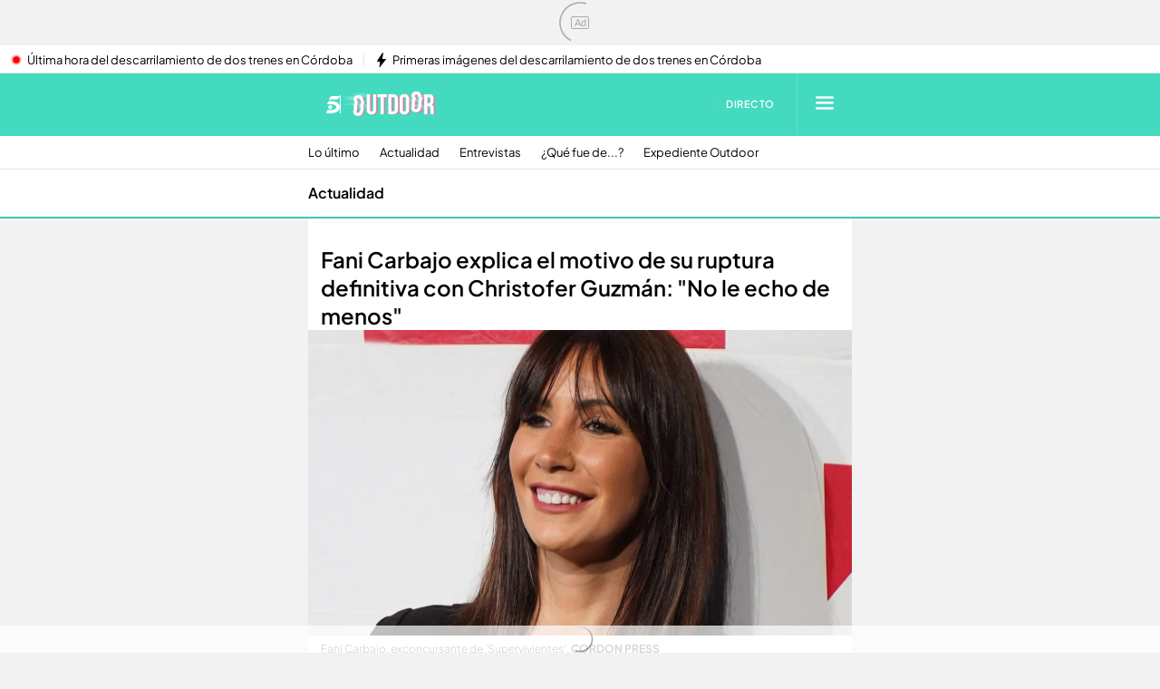

--- FILE ---
content_type: text/html
request_url: https://www.telecinco.es/outdoor/actualidad/20230306/fani-carbajo-explica-motivo-ruptura-christofer-guzman-supervivientes_18_08916132.html?amp=true
body_size: 82710
content:
<!DOCTYPE html><html amp lang="es"> <head><meta charset="utf-8"><title>Fani Carbajo explica el motivo de su ruptura definitiva con Christofer Guzmán - Supervivientes</title><meta name="amp-consent-blocking" content=""><meta name="_ms:pageType" content="content"><meta name="viewport" content="width=device-width, initial-scale=1.0, minimum-scale=1.0, maximum-scale=1.0, user-scalable=no" ><!-- metasModule_html --><meta name="description" content="Fani Carbajo, exconcursante de 'Supervivientes', ha explicado el motivo de su ruptura sentimental con Christofer Guzmán tras diez años juntos."><meta property="og:description" content="Fani Carbajo ha explicado el motivo de su ruptura sentimental con Christofer Guzmán . Después de confirmar públicamente que su noviazgo con el chile"><meta property="og:image" content="https://album.mediaset.es/eimg/2023/03/06/fani-carbajo-explica-el-motivo-de-su-ruptura-definitiva-con-christofer-guzman_02a0.jpg"><meta property="og:title" content="Fani Carbajo explica el motivo de su ruptura definitiva con Christofer Guzmán: &quot;No le echo de menos&quot;"><meta name="robots" content="index, follow, max-image-preview:large, max-video-preview:-1"><meta name="title" content="Fani Carbajo explica el motivo de su ruptura definitiva con Christofer Guzmán - Supervivientes"><meta name="twitter:image" content="https://album.mediaset.es/eimg/2023/03/06/fani-carbajo-explica-el-motivo-de-su-ruptura-definitiva-con-christofer-guzman_02a0.jpg"><meta name="twitter:title" content="Fani Carbajo explica el motivo de su ruptura definitiva con Christofer Guzmán: &quot;No le echo de menos&quot;"><meta property="article:modified_time" content="2023-03-06T17:06:20+01:00"><meta property="article:published_time" content="2023-03-06T17:06:20+01:00"><meta property="article:section" content="Actualidad"><meta property="article:tag" content="Rupturas de famosos,Parejas LIDLT,Actualidad,Parejas de famosos,Fani Carbajo"><meta name="author" content="Lorena Romera"><meta property="og:site_name" content="Telecinco"><meta property="og:type" content="article"><meta property="og:updated_time" content="2023-03-06T17:06:20+01:00"><meta property="og:url" content="https://www.telecinco.es/outdoor/actualidad/20230306/fani-carbajo-explica-motivo-ruptura-christofer-guzman-supervivientes_18_08916132.html"><meta name="publisher" content="Telecinco"><meta name="twitter:card" content="summary_large_image"><meta name="twitter:description" content="Fani Carbajo ha explicado el motivo de su ruptura sentimental con Christofer Guzmán . Después de confirmar públicamente que su noviazgo con el chile"><meta name="DC.Description" content="Programas de televisión, realities, series, vídeos, noticias, TV online. Todo el contenido multimedia de nuestros programas de TV, series e informativos. Entra en Telecinco.es para ver televisión en Internet"><meta name="DC.Subject" content="Television"><meta name="DC.Title" content="TELECINCO - televisión a la carta, series y entretenimiento"><meta property="fb:pages" content="50353113909"><meta name="google-site-verification" content="yPBN24O73z7AwP2xt-STGpfA-xjOB2jrKppE9AjDPvY"><meta name="language" content="Spanish"><meta name="msvalidate.01" content="1FC88DBBE91AEE6BA4F2D2993CD5C222"><meta name="twitter:site" content="telecincoes"> <link rel="canonical" href="https://www.telecinco.es/outdoor/actualidad/20230306/fani-carbajo-explica-motivo-ruptura-christofer-guzman-supervivientes_18_08916132.html"><link rel='preload' as='image' fetchpriority='high' href='https://album.mediaset.es/eimg/2023/03/06/fani-carbajo-explica-el-motivo-de-su-ruptura-definitiva-con-christofer-guzman_02a0.jpg' imagesrcset='https://album.mediaset.es/eimg/2023/03/06/fani-carbajo-explica-el-motivo-de-su-ruptura-definitiva-con-christofer-guzman_02a0.jpg?w=1200 1200w, https://album.mediaset.es/eimg/2023/03/06/fani-carbajo-explica-el-motivo-de-su-ruptura-definitiva-con-christofer-guzman_02a0.jpg?w=1024 1024w, https://album.mediaset.es/eimg/2023/03/06/fani-carbajo-explica-el-motivo-de-su-ruptura-definitiva-con-christofer-guzman_02a0.jpg?w=800 800w, https://album.mediaset.es/eimg/2023/03/06/fani-carbajo-explica-el-motivo-de-su-ruptura-definitiva-con-christofer-guzman_02a0.jpg?w=768 768w, https://album.mediaset.es/eimg/2023/03/06/fani-carbajo-explica-el-motivo-de-su-ruptura-definitiva-con-christofer-guzman_02a0.jpg?w=640 640w, https://album.mediaset.es/eimg/2023/03/06/fani-carbajo-explica-el-motivo-de-su-ruptura-definitiva-con-christofer-guzman_02a0.jpg?w=600 600w, https://album.mediaset.es/eimg/2023/03/06/fani-carbajo-explica-el-motivo-de-su-ruptura-definitiva-con-christofer-guzman_02a0.jpg?w=480 480w, https://album.mediaset.es/eimg/2023/03/06/fani-carbajo-explica-el-motivo-de-su-ruptura-definitiva-con-christofer-guzman_02a0.jpg?w=360 360w, https://album.mediaset.es/eimg/2023/03/06/fani-carbajo-explica-el-motivo-de-su-ruptura-definitiva-con-christofer-guzman_02a0.jpg?w=320 320w' imagesizes='(min-width: 960px) 1200px, 100vw' /><script  async src="https://cdn.ampproject.org/v0.js"></script><script  async custom-element="amp-sidebar" src="https://cdn.ampproject.org/v0/amp-sidebar-0.1.js"></script><script  async custom-element="amp-lightbox" src="https://cdn.ampproject.org/v0/amp-lightbox-0.1.js"></script><script  async custom-element="amp-lightbox-gallery" src="https://cdn.ampproject.org/v0/amp-lightbox-gallery-0.1.js"></script><script  async custom-element="amp-social-share" src="https://cdn.ampproject.org/v0/amp-social-share-0.1.js"></script><script  async custom-element="amp-accordion" src="https://cdn.ampproject.org/v0/amp-accordion-0.1.js"></script><script  async custom-element="amp-carousel" src="https://cdn.ampproject.org/v0/amp-carousel-0.1.js"></script><script  async custom-element="amp-iframe" src="https://cdn.ampproject.org/v0/amp-iframe-0.1.js"></script><script  async custom-element="amp-ad" src="https://cdn.ampproject.org/v0/amp-ad-0.1.js"></script><script  async custom-element="amp-sticky-ad" src="https://cdn.ampproject.org/v0/amp-sticky-ad-1.0.js"></script><script  async custom-element="amp-twitter" src="https://cdn.ampproject.org/v0/amp-twitter-0.1.js"></script><script  async custom-element="amp-facebook" src="https://cdn.ampproject.org/v0/amp-facebook-0.1.js"></script><script  async custom-element="amp-instagram" src="https://cdn.ampproject.org/v0/amp-instagram-0.1.js"></script><script  async custom-element="amp-playbuzz" src="https://cdn.ampproject.org/v0/amp-playbuzz-0.1.js"></script><script  async custom-element="amp-video" src="https://cdn.ampproject.org/v0/amp-video-0.1.js"></script><script  async custom-element="amp-bind" src="https://cdn.ampproject.org/v0/amp-bind-0.1.js"></script><script  async custom-element="amp-video-iframe" src="https://cdn.ampproject.org/v0/amp-video-iframe-0.1.js"></script><script  async custom-element="amp-analytics" src="https://cdn.ampproject.org/v0/amp-analytics-0.1.js"></script><script  async custom-element="amp-youtube" src="https://cdn.ampproject.org/v0/amp-youtube-0.1.js"></script><script  async custom-element="amp-form" src="https://cdn.ampproject.org/v0/amp-form-0.1.js"></script><script  async custom-element="amp-script" src="https://cdn.ampproject.org/v0/amp-script-0.1.js"></script><script  async custom-template="amp-mustache" src="https://cdn.ampproject.org/v0/amp-mustache-0.2.js"></script><script  async custom-element="amp-list" src="https://cdn.ampproject.org/v0/amp-list-0.1.js"></script><script  async custom-element="amp-user-notification" src="https://cdn.ampproject.org/v0/amp-user-notification-0.1.js"></script><script async custom-element="amp-consent" src="https://cdn.ampproject.org/v0/amp-consent-0.1.js"></script><!-- jsonld --><script  type="application/ld+json">{"@context":"https://schema.org","@type":"NewsMediaOrganization","url":"https://www.telecinco.es","logo":"https://www.telecinco.es/public/assets/seo/logo_telecinco.png","areaServed":"ES","name":"Telecinco Televisión Española","alternateName":"Canal de televisión abierta español","description":"Informativos, programas de televisión como Sálvame, realities como Gran Hermano, series, vídeos, noticias y mucho más en Telecinco.","sameAs":["https://www.facebook.com/tele5","https://twitter.com/telecincoes","https://www.instagram.com/telecincoes","https://www.youtube.com/channel/UC3hQI9c_MZPSDWNLF05OQGQ","https://es.wikipedia.org/wiki/Telecinco"],"parentOrganization":{"@type":"Corporation","url":"https://www.mediaset.es/","name":"Mediaset España Comunicación"}}</script><script  type="application/ld+json">{"@context":"http://schema.org","@type":"TelevisionChannel","name":"Telecinco","url":"https://www.telecinco.es/endirecto/","description":"Telecinco es un canal de televisión abierta español de índole privada, operado por Mediaset España Comunicación. Desde 2004 a 2008 fue líder de audiencia en España. Su sede central se encuentra ubicada en el barrio madrileño de Fuencarral, en lo que antiguamente fueron los Estudios Roma","alternateName":["T5","Tele 5","5","Cinco","Tele Cinco"],"broadcastChannelId":5,"broadcastServiceTier":"Standard","inBroadcastLineup":[{"@type":"CableOrSatelliteService","name":"MiTele","availableChannel":{"@type":"ServiceChannel","serviceUrl":"https://www.mitele.es/directo/telecinco","availableLanguage":"es"}},{"@type":"CableOrSatelliteService","name":"Movistar+"},{"@type":"CableOrSatelliteService","name":"Vodafone TV"},{"@type":"CableOrSatelliteService","name":"TDT"}],"providesBroadcastService":{"@type":"BroadcastService","name":"Telecinco","videoformat":"HD","broadcastDisplayName":"Telecinco","areaServed":"ES","broadcastAffiliateOf":{"@type":"Corporation","name":"Mediaset España Comunicación","url":"https://www.mediaset.es/"}}}</script><script  type="application/ld+json">{"@context":"https://schema.org","@type":"WebPage","name":"Telecinco.es","description":"Informativos, programas de televisión como Sálvame, realities como Gran Hermano, series, vídeos, noticias y mucho más en Telecinco.","isAccessibleForFree":false,"hasPart":{"@type":"WebPageElement","isAccessibleForFree":false,"cssSelector":".cookieWall"}}</script><script  type="application/ld+json">{"@context":"https://schema.org","@type":"NewsArticle","headline":"Fani Carbajo explica el motivo de su ruptura definitiva con Christofer Guzmán - Supervivientes","datePublished":"2023-03-06T17:06:20+01:00","dateModified":"2023-03-06T17:06:20+01:00","description":"Fani Carbajo, exconcursante de 'Supervivientes', ha explicado el motivo de su ruptura sentimental con Christofer Guzmán tras diez años juntos.","isAccessibleForFree":false,"hasPart":{"@type":"WebPageElement","isAccessibleForFree":false,"cssSelector":".cookieWall"},"mainEntityOfPage":{"@type":"WebPage","@id":"https://www.telecinco.es/outdoor/actualidad/20230306/fani-carbajo-explica-motivo-ruptura-christofer-guzman-supervivientes_18_08916132.html"},"author":[{"@type":"person","name":"Lorena Romera","url":"www.telecinco.es/autores/lorena-romera/#utm_source=autor"}],"image":[{"@type":"ImageObject","url":"https://album.mediaset.es/eimg/2023/03/06/fani-carbajo-explica-el-motivo-de-su-ruptura-definitiva-con-christofer-guzman_02a0.jpg?w=1024","representativeOfPage":true,"name":"Fani Carbajo explica el motivo de su ruptura definitiva con Christofer Guzmán","description":"Fani Carbajo explica el motivo de su ruptura definitiva con Christofer Guzmán","width":1024,"height":576},{"@type":"ImageObject","url":"https://album.mediaset.es/eimg/2023/03/06/fani-carbajo-explica-el-motivo-de-su-ruptura-definitiva-con-christofer-guzman_02a0.jpg?w=1200","representativeOfPage":true,"name":"Fani Carbajo explica el motivo de su ruptura definitiva con Christofer Guzmán","description":"Fani Carbajo explica el motivo de su ruptura definitiva con Christofer Guzmán","width":1200,"height":675},{"@type":"ImageObject","url":"https://album.mediaset.es/eimg/2023/03/06/fani-carbajo-explica-el-motivo-de-su-ruptura-definitiva-con-christofer-guzman_02a0.jpg?w=1200&h=900","representativeOfPage":true,"name":"Fani Carbajo explica el motivo de su ruptura definitiva con Christofer Guzmán","description":"Fani Carbajo explica el motivo de su ruptura definitiva con Christofer Guzmán","width":1200,"height":900}],"articleBody":"Fani Carbajo ha explicado el motivo de su ruptura sentimental con Christofer Guzmán. Después de confirmar públicamente que su noviazgo con el chileno había llegado a su final, la que fuera concursante de 'Supervivientes' ha hablado por primera vez del detonante de esta separación. La que también fuera concursante de 'La isla de las tentaciones' ha sido más sincera que nunca y ha reconocido que está en un gran momento personal.  Su ruptura va más en serio que nunca. La confirmaba hace apenas unos días, aunque había tenido lugar un par de meses atrás. Tiempo más que suficiente para la madre de Emilio haya rehecho su vida sentimental de la mano de Fran Benito, su nuevo novio. Un joven que la está haciendo vivir una de las etapas más felices e ilusionantes de su vida.   \"Estoy pensando en mí\", ha reconocido la que fuera concursante de 'Supervivientes' en su último capítulo de mtmad, donde ha hablado largo y tendido sobre el final de su historia de amor con Christofer. Tras unos meses repletos de idas y venidas (con una boda de por medio), la influencer de Madrid decidía poner punto y final a su noviazgo tras más de diez años juntos y una vida en común.  Después de mantenerlo \"en secreto\", para la más estricta intimidad de la ya expareja, Fani Carbajo se ha desahogado con sus seguidores, a los que ha creído deber una explicación. Aunque no ha querido entrar en detalles específicos, la que fuera participante de la primera edición de 'La isla de las tentaciones' sí ha explicado el motivo que le ha llevado a dar por terminado su matrimonio. \"Suena egoísta, pero estoy siendo feliz\", ha expresado la televisiva, que ha reconocido que ya ha pasado página. \"No le echo de menos\", ha confesado la que fuera concursante de 'Supervivientes', que ha explicado cuál ha sido el detonante de su ruptura sentimental con Christofer Guzmán, quien también ha rehecho su vida. Tanto, que ya parece ser alguien completamente renovado.  ","video":[{"@type":"VideoObject","name":"Fani Carbajo cuenta toda la verdad sobre su ruptura definitiva con Christofer Guzman","description":"Fani Carbajo explica el motivo de su ruptura definitiva con Christofer Guzmán - Supervivientes","thumbnailUrl":"https://album.mediaset.es/eimg/2023/03/03/fani-carbajo-cuenta-toda-la-verdad-sobre-su-ruptura-definitiva-con-christofer-guzman_698e.jpg","uploadDate":"2023-03-06T07:59:07+01:00","encodingFormat":null,"embedUrl":"https://www.telecinco.es/video/video-embed.html?contentId=MDSVOD20230303_10101"},{"@type":"VideoObject","name":"Christofer estalla tras conocerse su ruptura con Fani","description":"Fani Carbajo explica el motivo de su ruptura definitiva con Christofer Guzmán - Supervivientes","thumbnailUrl":"https://album.mediaset.es/eimg/2023/03/01/vlcsnap-2023-03-01-17h08m57s713_356f.png","uploadDate":"2023-03-01T18:33:48+01:00","encodingFormat":null,"embedUrl":"https://www.telecinco.es/video/video-embed.html?contentId=MDSVOD20230301_10226"}],"mentions":[{"@type":"Person","name":"Fani Carbajo","url":"www.telecinco.es/personajes/fani-la-isla-de-las-tentaciones/#utm_source=Temas&utm_medium=personaje"}],"speakable":{"@type":"SpeakableSpecification","xpath":["/html/head/title","/html/head/meta[@name=\"description\"]/@content"]},"alternativeHeadline":["La exconcursante de 'Supervivientes' ha detallado la razón por la que ha roto su relación con Christofer Guzmán","Fani Carbajo ha reconocido que no le echa de menos y que está pensando solo en ella","La pareja de 'La isla de las tentaciones' ha terminado su noviazgo tras diez años juntos y una boda"],"articleSection":["outdoor","actualidad"]}</script><script  type="application/ld+json">{"@context":"https://schema.org","@type":"BreadcrumbList","itemListElement":[{"@type":"ListItem","position":1,"item":{"@id":"https://www.telecinco.es/outdoor/#utm_source=Temas&utm_medium=Breadcrumbs","name":"Outdoor"}},{"@type":"ListItem","position":2,"item":{"@id":"https://www.telecinco.es/outdoor/actualidad/#utm_source=Temas&utm_medium=Breadcrumbs","name":"Actualidad"}}]}</script><!-- microsites_js -->
    <link rel="alternate" type="application/rss+xml" title="RSS Feed for telecinco" href="//www.telecinco.es/rss.xml" />
    
    
    <script id="microsite_data" type="text/plain" target="amp-script">
      {
        var $MICROSITE_INFO = {"id":33,"url":"//www.telecinco.es/","canonicalUrl":"https://www.telecinco.es","name":"Telecinco","shortName":"","omniture":"Home","colors":{"alpha":"#003da5","beta":"#003da5","gamma":"#0259e2","delta":"#003da5"},"fonts":{},"metaTags":[{"name":"DC.Description","content":"Programas de televisión, realities, series, vídeos, noticias, TV online. Todo el contenido multimedia de nuestros programas de TV, series e informativos. Entra en Telecinco.es para ver televisión en Internet"},{"name":"DC.Subject","content":"Television"},{"name":"DC.Title","content":"TELECINCO - televisión a la carta, series y entretenimiento"},{"name":"description","content":"Programas de televisión, realities, series, vídeos, noticias y famosos. Todo el contenido de nuestra programación. Telecinco, TV en directo y online gratis"},{"property":"fb:pages","content":"50353113909"},{"name":"google-site-verification","content":"yPBN24O73z7AwP2xt-STGpfA-xjOB2jrKppE9AjDPvY"},{"name":"language","content":"Spanish"},{"name":"msvalidate.01","content":"1FC88DBBE91AEE6BA4F2D2993CD5C222"},{"property":"og:description","content":"Programas de televisión, realities, series, vídeos, noticias y famosos. Todo el contenido de nuestra programación. Telecinco, TV en directo y online gratis"},{"property":"og:site_name","content":"Telecinco"},{"property":"og:title","content":"Telecinco"},{"property":"og:type","content":"website"},{"name":"publisher","content":"Telecinco"},{"name":"robots","content":"index, follow, noodp, noydir"},{"name":"title","content":"TELECINCO - televisión a la carta, series y entretenimiento"},{"name":"twitter:card","content":"summary_large_image"}],"site":"telecinco","isSite":true,"blockAdBlock":true,"socialMedia":[{"type":"facebook","shared":0,"link":{"title":"facebook","href":"https://www.facebook.com/tele5","target":"_blank"}},{"type":"twitter","shared":0,"link":{"title":"twitter","href":"https://twitter.com/telecincoes","target":"_blank"}},{"type":"instagram","shared":0,"link":{"title":"instagram","href":"https://www.instagram.com/telecincoes","target":"_blank"}},{"type":"tiktok","shared":0,"link":{"title":"tiktok","href":"https://www.tiktok.com/@telecincoes","target":"_blank"}}],"via":"telecincoes","isRecommendationWidgetEnabled":true,"segment":"telecinco.es/secciones","segmentAmp":"","segmentPlayer":"","targets":{},"alertsEnabled":true,"isLightTheme":false,"siteRss":[{"enable":true,"url":"//www.telecinco.es/rss.xml"}],"micrositeRss":{},"ctas":[]};
        if(typeof $MAINSECTION_INFO === 'undefined') $MAINSECTION_INFO = {};
        	$MAINSECTION_INFO['url'] = "//www.telecinco.es/";
	$MAINSECTION_INFO['name'] = "Telecinco";
	$MAINSECTION_INFO['segment'] = "telecinco.es/secciones";
	$MAINSECTION_INFO['segmentPlayer'] = "";
	$MAINSECTION_INFO['targets'] = {};
	$MAINSECTION_INFO['alertsEnabled'] = true;
	$MAINSECTION_INFO['isLightTheme'] = false;

        var $BACKGROUND_IMAGE_LINK = "//www.telecinco.es/";
      }
    </script>
   
    
    
    
    <script id="microsite_data" type="text/plain" target="amp-script">
      {
        var $MICROSITE_INFO = {"id":101769,"url":"//www.telecinco.es/outdoor/","canonicalUrl":"https://www.telecinco.es/outdoor/","name":"Telecinco Outdoor","shortName":"Outdoor","omniture":"Programas","colors":{"alpha":"#44dac0","beta":"#44dac0","gamma":"#41c5ae","delta":"#3dc4ac"},"fonts":{},"metaTags":[{"name":"description","content":"Noticias de actualidad de los presentadores, colaboradores y famosos de Telecinco. Sus relaciones amorosas, conflictos, entrevistas exclusivas y más."},{"property":"og:description","content":"Programas de televisión, realities, series, vídeos, noticias y famosos. Todo el contenido de nuestra programación. Telecinco, TV en directo y online gratis"},{"property":"og:site_name","content":"Telecinco"},{"property":"og:title","content":"Telecinco Outdoor"},{"property":"og:type","content":"website"},{"property":"og:url","content":"https://www.telecinco.es/outdoor/"},{"name":"publisher","content":"Telecinco"},{"name":"robots","content":"index, follow, noodp, noydir"},{"name":"title","content":"Outdoor | La vida de los famosos de Mediaset fuera de la tele - Telecinco"},{"name":"twitter:card","content":"summary_large_image"},{"name":"twitter:site","content":"OutdoorTELE"}],"site":"telecinco","isSite":false,"blockAdBlock":true,"socialMedia":[{"type":"facebook","shared":0,"link":{"title":"facebook","href":"https://www.facebook.com/OutdoorTELE/","target":"_blank"}},{"type":"twitter","shared":0,"link":{"title":"twitter","href":"https://twitter.com/OutdoorTELE","target":"_blank"}},{"type":"instagram","shared":0,"link":{"title":"instagram","href":"https://www.instagram.com/outdoortele","target":"_blank"}},{"type":"tiktok","shared":0,"link":{"title":"tiktok","href":"https://www.tiktok.com/@telecincoes","target":"_blank"}}],"via":"telecincoes","isRecommendationWidgetEnabled":true,"segment":"telecinco.es/outdoor","segmentAmp":"","segmentPlayer":"/20370287687/telecinco.es/vid-pub/outdoor","targets":{},"alertsEnabled":false,"isLightTheme":false,"siteRss":{},"micrositeRss":[{"enable":false}],"ctas":[15552249,15554475]};
        if(typeof $MAINSECTION_INFO === 'undefined') $MAINSECTION_INFO = {};
        	$MAINSECTION_INFO['url'] = "//www.telecinco.es/outdoor/";
	$MAINSECTION_INFO['name'] = "Telecinco Outdoor";
	$MAINSECTION_INFO['segment'] = "telecinco.es/outdoor";
	$MAINSECTION_INFO['segmentPlayer'] = "/20370287687/telecinco.es/vid-pub/outdoor";
	$MAINSECTION_INFO['targets'] = {};
	$MAINSECTION_INFO['alertsEnabled'] = false;
	$MAINSECTION_INFO['isLightTheme'] = false;

        var $BACKGROUND_IMAGE_LINK = "//www.telecinco.es/outdoor/";
      }
    </script>
   <!-- sections_js -->
    
    <script id="microsite_data" type="text/plain" target="amp-script">
      {
        /*--- Definicion de la seccion concreta ---*/
        if(typeof $SECTIONS_INFO === 'undefined') $SECTIONS_INFO = {};
        $SECTIONS_INFO['//www.telecinco.es/'] = {"id":33,"url":"//www.telecinco.es/","canonicalUrl":"https://www.telecinco.es","name":"Telecinco","shortName":"","segment":"telecinco.es/home","segmentAmp":"","segmentPlayer":"/20370287687/telecinco.es/vid-pub/home","targets":[],"alertsEnabled":true,"colors":{},"fonts":{},"isRecommended":true,"site":"telecinco","backgroundImage":{},"logo":{},"smallLogo":{},"isLightTheme":false,"newsletter":{"state":"inactive"},"blockByRegister":false,"isRecommendationWidgetEnabled":true,"metaTags":[{"name":"DC.Description","content":"Programas de televisión, realities, series, vídeos, noticias, TV online. Todo el contenido multimedia de nuestros programas de TV, series e informativos. Entra en Telecinco.es para ver televisión en Internet"},{"name":"DC.Subject","content":"Television"},{"name":"DC.Title","content":"TELECINCO - televisión a la carta, series y entretenimiento"},{"name":"description","content":"Programas de televisión, realities, series, vídeos, noticias y famosos. Todo el contenido de nuestra programación. Telecinco, TV en directo y online gratis"},{"property":"fb:pages","content":"50353113909"},{"name":"google-site-verification","content":"yPBN24O73z7AwP2xt-STGpfA-xjOB2jrKppE9AjDPvY"},{"name":"language","content":"Spanish"},{"name":"msvalidate.01","content":"1FC88DBBE91AEE6BA4F2D2993CD5C222"},{"property":"og:description","content":"Programas de televisión, realities, series, vídeos, noticias y famosos. Todo el contenido de nuestra programación. Telecinco, TV en directo y online gratis"},{"property":"og:site_name","content":"Telecinco"},{"property":"og:title","content":"Telecinco"},{"property":"og:type","content":"website"},{"name":"publisher","content":"Telecinco"},{"name":"robots","content":"index, follow, noodp, noydir"},{"name":"title","content":"TELECINCO - televisión a la carta, series y entretenimiento"},{"name":"twitter:card","content":"summary_large_image"}],"appHeaderStyle":{"lightTheme":{"header":{},"carousel":{}},"darkTheme":{"header":{},"carousel":{}}},"ctas":[]};

        /*--- Vamos generando la seccion principal con los atributos heredables ---*/
        if(typeof $MAINSECTION_INFO === 'undefined') $MAINSECTION_INFO = {};
        	$MAINSECTION_INFO['url'] = "//www.telecinco.es/";
	$MAINSECTION_INFO['name'] = "Telecinco";
	$MAINSECTION_INFO['segment'] = "telecinco.es/home";
	$MAINSECTION_INFO['segmentPlayer'] = "/20370287687/telecinco.es/vid-pub/home";
	$MAINSECTION_INFO['targets'] = [];
	$MAINSECTION_INFO['alertsEnabled'] = true;
	$MAINSECTION_INFO['isLightTheme'] = false;
	$MAINSECTION_INFO['colors'] = {};
	$MAINSECTION_INFO['newsletter'] = {"state":"inactive"};
	$MAINSECTION_INFO['isRecommendationWidgetEnabled'] = true;

        
      }
    </script>
   
    
    <script id="microsite_data" type="text/plain" target="amp-script">
      {
        /*--- Definicion de la seccion concreta ---*/
        if(typeof $SECTIONS_INFO === 'undefined') $SECTIONS_INFO = {};
        $SECTIONS_INFO['//www.telecinco.es/outdoor/'] = {"id":101769,"url":"//www.telecinco.es/outdoor/","canonicalUrl":"https://www.telecinco.es/outdoor/","name":"Telecinco Outdoor","shortName":"Outdoor","segment":"telecinco.es/outdoor","segmentAmp":"","segmentPlayer":"/20370287687/telecinco.es/vid-pub/outdoor","targets":[],"alertsEnabled":true,"colors":{"alpha":"#44dac0","beta":"#44dac0","gamma":"#41c5ae","delta":"#3dc4ac"},"fonts":{},"isRecommended":true,"site":"telecinco","backgroundImage":{"id":1000058,"type":"landscape","src":"https://album.mediaset.es/cimg/240775/2017/06/15/cabecera-outdoor_ac42.jpg","alt":"cabecera-outdoor","href":"https://album.mediaset.es/cimg/240775/2017/06/15/cabecera-outdoor_ac42.jpg","target":"_self","title":"cabecera-outdoor","naturalWidth":1400,"naturalHeight":212},"logo":{},"smallLogo":{"id":1000059,"type":"landscape","src":"https://album.mediaset.es/cimg/240775/2017/06/15/logo-outdoor-peq_44da.png","alt":"logo-outdoor-peq","href":"https://album.mediaset.es/cimg/240775/2017/06/15/logo-outdoor-peq_44da.png","target":"_self","title":"logo-outdoor-peq","naturalWidth":200,"naturalHeight":27},"isLightTheme":false,"newsletter":{"state":"inactive"},"blockByRegister":false,"isRecommendationWidgetEnabled":true,"metaTags":[{"name":"description","content":"Noticias de actualidad de los presentadores, colaboradores y famosos de Telecinco. Sus relaciones amorosas, conflictos, entrevistas exclusivas y más."},{"property":"og:description","content":"Programas de televisión, realities, series, vídeos, noticias y famosos. Todo el contenido de nuestra programación. Telecinco, TV en directo y online gratis"},{"property":"og:site_name","content":"Telecinco"},{"property":"og:title","content":"Telecinco Outdoor"},{"property":"og:type","content":"website"},{"property":"og:url","content":"https://www.telecinco.es/outdoor/"},{"name":"publisher","content":"Telecinco"},{"name":"robots","content":"index, follow, noodp, noydir"},{"name":"title","content":"Outdoor | La vida de los famosos de Mediaset fuera de la tele - Telecinco"},{"name":"twitter:card","content":"summary_large_image"},{"name":"twitter:site","content":"OutdoorTELE"}],"appHeaderStyle":{"lightTheme":{"header":{},"carousel":{}},"darkTheme":{"header":{},"carousel":{}}},"ctas":[15552249,15554475]};

        /*--- Vamos generando la seccion principal con los atributos heredables ---*/
        if(typeof $MAINSECTION_INFO === 'undefined') $MAINSECTION_INFO = {};
        	$MAINSECTION_INFO['url'] = "//www.telecinco.es/outdoor/";
	$MAINSECTION_INFO['name'] = "Telecinco Outdoor";
	$MAINSECTION_INFO['segment'] = "telecinco.es/outdoor";
	$MAINSECTION_INFO['segmentPlayer'] = "/20370287687/telecinco.es/vid-pub/outdoor";
	$MAINSECTION_INFO['targets'] = [];
	$MAINSECTION_INFO['alertsEnabled'] = true;
	$MAINSECTION_INFO['isLightTheme'] = false;
	$MAINSECTION_INFO['colors'] = {"alpha":"#44dac0","beta":"#44dac0","gamma":"#41c5ae","delta":"#3dc4ac"};
	$MAINSECTION_INFO['newsletter'] = {"state":"inactive"};
	$MAINSECTION_INFO['isRecommendationWidgetEnabled'] = true;

        var $BACKGROUND_IMAGE_LINK = "//www.telecinco.es/outdoor/";
      }
    </script>
   
    
    <script id="microsite_data" type="text/plain" target="amp-script">
      {
        /*--- Definicion de la seccion concreta ---*/
        if(typeof $SECTIONS_INFO === 'undefined') $SECTIONS_INFO = {};
        $SECTIONS_INFO['//www.telecinco.es/outdoor/actualidad/'] = {"id":109825,"url":"//www.telecinco.es/outdoor/actualidad/","canonicalUrl":"https://www.telecinco.es/outdoor/actualidad/","name":"Actualidad","shortName":"Actualidad","segment":"","segmentAmp":"","segmentPlayer":"","targets":[],"alertsEnabled":true,"colors":{},"fonts":{},"isRecommended":true,"site":"telecinco","backgroundImage":{},"logo":{},"smallLogo":{},"isLightTheme":false,"newsletter":{"state":"inherited","config":{"visibleInBoardsSectionsAutomaticIndex":true,"visibleInEditorialObject":true,"image":{}}},"blockByRegister":false,"isRecommendationWidgetEnabled":true,"metaTags":[{"name":"description","content":"Toda la actualidad y novedades de las celebridades de Telecinco. ¡No te pierdas las últimas novedades de tus personajes favoritos de la TV!"},{"property":"og:description","content":"Programas de televisión, realities, series, vídeos, noticias y famosos. Todo el contenido de nuestra programación. Telecinco, TV en directo y online gratis"},{"property":"og:site_name","content":"Telecinco"},{"property":"og:title","content":"Actualidad"},{"property":"og:type","content":"website"},{"property":"og:url","content":"https://www.telecinco.es/outdoor/actualidad/"},{"name":"publisher","content":"Telecinco"},{"name":"robots","content":"index, follow, noodp, noydir"},{"name":"title","content":"Actualidad: novedades de los famosos de Telecinco y Mediaset - Outdoor"},{"name":"twitter:card","content":"summary_large_image"},{"name":"twitter:site","content":"telecincoes"}],"appHeaderStyle":{"lightTheme":{"header":{},"carousel":{}},"darkTheme":{"header":{},"carousel":{}}},"ctas":[15552249,15554475]};

        /*--- Vamos generando la seccion principal con los atributos heredables ---*/
        if(typeof $MAINSECTION_INFO === 'undefined') $MAINSECTION_INFO = {};
        	$MAINSECTION_INFO['url'] = "//www.telecinco.es/outdoor/actualidad/";
	$MAINSECTION_INFO['name'] = "Actualidad";
	$MAINSECTION_INFO['segment'] = "";
	$MAINSECTION_INFO['segmentPlayer'] = "";
	$MAINSECTION_INFO['targets'] = [];
	$MAINSECTION_INFO['alertsEnabled'] = true;
	$MAINSECTION_INFO['isLightTheme'] = false;
	$MAINSECTION_INFO['colors'] = {};
	$MAINSECTION_INFO['isRecommendationWidgetEnabled'] = true;

        
      }
    </script>
   <style amp-boilerplate>body{-webkit-animation:-amp-start 8s steps(1,end) 0s 1 normal both;-moz-animation:-amp-start 8s steps(1,end) 0s 1 normal both;-ms-animation:-amp-start 8s steps(1,end) 0s 1 normal both;animation:-amp-start 8s steps(1,end) 0s 1 normal both}@-webkit-keyframes -amp-start{from{visibility:hidden}to{visibility:visible}}@-moz-keyframes -amp-start{from{visibility:hidden}to{visibility:visible}}@-ms-keyframes -amp-start{from{visibility:hidden}to{visibility:visible}}@-o-keyframes -amp-start{from{visibility:hidden}to{visibility:visible}}@keyframes -amp-start{from{visibility:hidden}to{visibility:visible}}</style><noscript><style amp-boilerplate>body{-webkit-animation:none;-moz-animation:none;-ms-animation:none;animation:none}</style></noscript><!-- favicon - favicons --><link rel="apple-touch-icon" sizes="180x180" href="https://www.telecinco.es/assets/favicon/telecinco/apple-touch-icon.png"><link rel="icon" type="image/png" sizes="32x32" href="https://www.telecinco.es/assets/favicon/telecinco/favicon-32x32.png"><link rel="icon" type="image/png" sizes="16x16" href="https://www.telecinco.es/assets/favicon/telecinco/favicon-16x16.png"><link rel="manifest" href="https://www.telecinco.es/assets/favicon/telecinco/manifest.json"><link rel="mask-icon" href="https://www.telecinco.es/assets/favicon/telecinco/safari-pinned-tab.svg" color="#003DA5"><meta name="msapplication-TileImage" content="https://www.telecinco.es/assets/favicon/telecinco/mstile-150x150.png"><meta name="msapplication-TileColor" content="#FFFFFF"><meta name="amp-script-src" content="sha384-70ztKF-CcdUYDD3Dbg2j7vK3wLdoX9nGY6_MovxsMhCBOv-kMlrieBw8MRMkKA82"><!-- ampLinkFont --><!-- ampFontCss --><!-- ampStyles -->




<style amp-custom>/*! modern-normalize v3.0.1 | MIT License | https://github.com/sindresorhus/modern-normalize */html{font-family:system-ui,-apple-system,Segoe UI,Roboto,Ubuntu,Cantarell,Noto Sans,sans-serif,Helvetica,Arial,Apple Color Emoji,Segoe UI Emoji;line-height:1.15;-webkit-text-size-adjust:100%;-moz-tab-size:4;-o-tab-size:4;tab-size:4}body{margin:0}strong{font-weight:bolder}button,input{font-family:inherit;font-size:100%;line-height:1.15;margin:0}[type=button],[type=submit],button{-webkit-appearance:button}::-webkit-inner-spin-button,::-webkit-outer-spin-button{height:auto}[type=search]{-webkit-appearance:textfield;outline-offset:-2px}::-webkit-search-decoration{-webkit-appearance:none}::-webkit-file-upload-button{-webkit-appearance:button;font:inherit}*,:after,:before{box-sizing:border-box;outline:0}html{font-size:1rem}h1,h2{margin:0;padding:0}a,a:active,a:hover,a:link,a:visited{-webkit-text-decoration:none;text-decoration:none}button{background:transparent;border:none;cursor:pointer;outline:none}button:hover{opacity:1}@media (hover:hover) and (pointer:fine){a:hover,button:hover{opacity:.7}}li,ul{list-style:none;margin:0;padding:0}li,ul{margin:0;padding:0;-webkit-margin-before:0;-webkit-margin-after:0;-webkit-margin-start:0;-webkit-margin-end:0;-webkit-padding-start:0}figure{margin:0;padding:0}figure img{display:block}:root{--ff-sans:"Roboto",sans-serif;--ff-serif:"Merriweather","Times New Roman",serif;--max_width_content_size:1064px;--max_width_content_size_should_be:1024px;--air:20px;--base-line-height:1.4;--base-font-size:1rem;--type-light:300;--type-regular:400;--type-bold:600;--type-tiny:.75rem;--type-small:.875rem;--type-base:1rem;--type-medium:1.25rem;--type-large:1.563rem;--type-xlarge:1.953rem;--type-xxlarge:2.441rem;--type-xxxlarge:3.051rem;--ratio2_min_device:-webkit-min-device-pixel-ratio:2;--ratio2_device:-webkit-device-pixel-ratio:2;--ratio2_device_aspect:device-aspect-ratio:375/667;--ratio2_aspect:aspect-ratio:375/559;--ratio3_device:-webkit-device-pixel-ratio:3;--landscape_orientation:orientation:landscape;--background-color-telecinco:#073da5;--background-color-cuatro:#d91b03;--background-color-divinity:#fa5197;--background-color-fdf:#69ac40;--background-color-energy:#1a1a1a;--background-color-bemad:#274c8e;--background-color-boing:#00acff;--background-color-eldesmarque:#000;--z-index-negative:-1;--z-index-minimum:1;--z-index-base:5;--z-index-footer:11010;--z-index-body:11015;--z-index-regular-comp:11020;--z-index-regular-comp-2:11025;--z-index-absolute-el:11090;--z-index-header-mobile:11100;--z-index-header:11110;--z-index-header-progressbar:11120;--z-index-alerts-comp:11100;--z-index-sticky-container:11150;--z-index-main-navigation:11400;--z-index-ad-1:11070;--z-index-ad-2:11080;--z-index-ad-3:11090;--z-index-video-modal:11300;--z-index-modal:11500;--z-index-ad-modal:11500;--z-index-system:11999;--z-index-max:119999;--black:#000;--dark_grey:#333;--medium_grey:#777;--light_grey:#b2b2b2;--white:#fff;--transition_duration:.3s}body,html{overflow:visible}body{background-color:#fff}button{-webkit-tap-highlight-color:transparent}body:has(astro-island>nav#menu-principal.wrapperNavHidden){overflow:hidden}@keyframes _pulse_5s0ot_1{0%{opacity:.6}50%{opacity:1}to{opacity:.6}}
._link_1blok_1{-webkit-text-decoration:none;text-decoration:none}._link_1blok_1:hover{opacity:.4}._container_1u5kf_1{display:inline-flex;justify-content:space-between;min-height:15px;width:100%}._container_1u5kf_1 ul{display:flex}._container_1u5kf_1 ._contentContainer_1u5kf_9{overflow-x:auto;scroll-behavior:smooth;scrollbar-width:none;white-space:nowrap}._container_1u5kf_1 ._contentContainer_1u5kf_9 li{align-items:center;display:flex;font-size:13px;font-weight:var(--type-regular)}._container_1u5kf_1 ._contentContainer_1u5kf_9 li a{font-weight:inherit}._container_1u5kf_1 ._separator_1u5kf_24 li:not(:last-child):after{color:#000;color:var(--separator-color,#000);content:"•";content:var(--separator-content,"•");margin:0 var(--slide-spacing)}._container_1u5kf_1 ._noSeparator_1u5kf_34 li,._container_1u5kf_1 ._separator_1u5kf_24 li:last-child{margin-right:var(--slide-spacing)}._alertContainer_atalk_1{border-bottom:1px solid rgba(0,0,0,.1);display:flex;justify-content:center;max-width:100%;position:sticky;width:100%;z-index:var(--z-index-alerts-comp)}._alert_atalk_1{align-items:center;display:flex;height:30px;justify-content:space-between;max-width:100%;padding:6px 0 5px 10px;width:100%}._alertItem_atalk_25{align-items:center;display:flex;font-size:13px;font-weight:var(--type-regular)}._alertItem_atalk_25 a{align-items:center;color:var(--color-eta);display:flex;font-family:var(--primaryFont);height:16px;margin-left:4px}._button_1bpd0_1{align-items:center;border-radius:26px;border-style:solid;cursor:pointer;display:inline-flex;outline:0;padding:8px 20px;-webkit-text-decoration:none;text-decoration:none}._button_1bpd0_1 span{align-items:center;display:flex;justify-content:center}form{display:flex;flex-direction:column;width:100%}._wrapper_11r58_1{align-items:center;align-items:stretch;display:flex;height:60px}._infoWrapper_11r58_8{align-items:center;align-self:stretch;background:#fff;border-bottom:1px solid #e8e1e1;border-radius:0 10px 10px 0;border-right:1px solid #e8e1e1;border-top:1px solid #e8e1e1;color:#000;display:flex;flex:1 0 0;font-size:12px;font-style:normal;font-weight:500;gap:10px;justify-content:space-between;line-height:1.3;padding:10px;width:100%}div[class*=wrapper] div[class*=infoWrapper] ._subscribeButton_11r58_29{align-items:center;background:#fff;border:none;border-radius:5px;display:flex;height:100%;justify-content:center;max-height:29px;padding:0 10px}div[class*=wrapper] div[class*=infoWrapper] ._subscribeButton_11r58_29._whatsapp_11r58_41{background-color:#23d366}div[class*=wrapper] div[class*=infoWrapper] ._subscribeButton_11r58_29._googlenews_11r58_44{background-color:#518ff5}div[class*=wrapper] div[class*=infoWrapper] ._subscribeButton_11r58_29:hover{cursor:pointer;opacity:.6}._subscribeButton_11r58_29 span{color:#fff;font-family:var(--primaryFont);font-size:12px;font-weight:600}._iconWrapper_11r58_61{align-items:center;border-radius:10px 0 0 10px;display:flex;padding:10px}._iconWrapper_11r58_61._whatsapp_11r58_41{background-color:#23d366}._iconWrapper_11r58_61._googlenews_11r58_44{background-color:#518ff5}._iconWrapper_11r58_61 ._image_11r58_77{height:34px;width:34px}._componentFooter_1jl12_1{color:#858585;display:flex;font-family:var(--primaryFont);font-size:12px;font-style:normal;line-height:1.3;text-align:left}._info_1jl12_22{padding:0}@keyframes _livetickerCore_animation_hu1kb_1{0%{opacity:1}50%{opacity:0}to{opacity:1}}@keyframes _fade-out-large_9jw9n_1{0%{background-size:96px;opacity:1}to{background-size:144px;opacity:0}}@keyframes _fade-out-medium_9jw9n_1{0%{background-size:196px;opacity:1}to{background-size:144px;opacity:0}}@keyframes _fade-out-small_9jw9n_1{0%{background-size:64px;opacity:1}to{background-size:96px;opacity:0}}@keyframes _fade-out-x-small_9jw9n_1{0%{background-size:40px;opacity:1}to{background-size:60px;opacity:0}}@keyframes _fade-out-xx-small_9jw9n_1{0%{background-size:28px;opacity:1}to{background-size:42px;opacity:0}}@keyframes _directo_animation_18ucw_1{0%{opacity:1}50%{opacity:0}to{opacity:1}}@keyframes _blink_r6s0f_1{0%{background:#ff0021}50%{background:#ff0021}}@keyframes _dashAnimation_a45u0_1{to{stroke-dashoffset:0}}@keyframes _animation-icon-backward_1968h_1{0%{opacity:1;transform:scaleX(-1)}to{opacity:0;transform:scaleX(-1) rotate(110deg)}}@keyframes _animation-text-backward_1968h_1{0%{opacity:1}to{opacity:0;transform:translate(-60px)}}@keyframes _animation-icon-forward_1968h_1{0%{opacity:1}to{opacity:0;transform:rotate(110deg)}}@keyframes _animation-text-forward_1968h_1{0%{opacity:1}to{opacity:0;transform:translate(60px)}}@keyframes _rotate_jk4z5_1{to{transform:rotate(1turn)}}@keyframes _fade-in-delay_jk4z5_1{0%{opacity:0}to{opacity:0}}@keyframes _fade-in_jk4z5_1{0%{opacity:0}to{opacity:.4}}._headers_js8x6_1{font-style:normal;font-style:var(--opening-font-style,normal);font-weight:600;margin:0 14px;padding:0;padding-top:var(--body-elements-spacing)}@media (min-width:1024px){._headers_js8x6_1{margin-left:68px}}._h1_js8x6_21{font-size:36px;line-height:1.3}._circle_ux36e_1{animation:_blink_ux36e_1 1s infinite;border-radius:50%;margin-right:6px;margin-top:0;transition:opacity .5s}@keyframes _blink_ux36e_1{0%{opacity:1}50%{opacity:0}to{opacity:1}}._title_kj9k1_10{color:#818181;font-family:var(--primaryFont);font-size:12px;font-weight:600;letter-spacing:.96px;line-height:140%}._containerList_kj9k1_19{margin-top:8px}._containerList_kj9k1_19 li{margin-bottom:10px}._separator_kj9k1_27{margin-left:15px}._linkTitle_kj9k1_31{color:#000;font-family:var(--secondaryFont);font-size:18px;font-weight:600;line-height:160%}._linkTitle_kj9k1_31:hover svg{margin-left:5px;transition:margin-left .3s}:root{--recipe-section-gap:24px;--recipe-content-gap:26px}:root{--ribbon-color:#000}:root{--title-gap:10px}._titleWrapper_m7654_5{align-items:baseline;align-items:var(--opening-title-align,baseline);display:flex;flex-basis:auto;flex-basis:var(--opening-basis,auto);flex-direction:column;font-family:var(--secondaryFont);font-size:var(--title-font-size);font-weight:600;gap:10px;gap:var(--title-gap,0);justify-content:baseline;justify-content:var(--opening-title-align,baseline);line-height:130%;order:var(--opening-title-order)}._titleWrapperArt_m7654_35 h1{margin:0}._titleAmp_m7654_39 ._title_m7654_5{color:#000;color:var(--opening-font-color,#000);font-family:var(--secondaryFont);font-size:24px;margin:0}._titleAmp_m7654_39 ._containerTitle_m7654_63{margin:0 14px}._titleAmp_m7654_39 h2{font-size:16px}._containerTitle_m7654_63{margin:0 14px}._containerTitle_m7654_63 h1._title_m7654_5{color:#000;color:var(--opening-font-color,#000);display:inline;font-family:var(--secondaryFont);font-size:var(--title-font-size);font-style:normal;font-style:var(--opening-font-style,normal);margin:0;text-align:left;text-align:var(--opening-title-align,left)}@media screen and (max-width:600px){._containerTitle_m7654_63 ._title_m7654_5{font-size:24px}}@media screen and (min-width:1024px){._titleWrapperArt_m7654_35{--title-gap:14px}._containerTitle_m7654_63,h1._title_m7654_5{margin:0}}:root{--padding:14px;--margin:10px;--right-ads-width:300px;--right-ads-height:800px;--cta-height-small:60px;--cta-height-medium:300px;--cta-height-large:535px;--cta-height-extra-large:585px}@media screen and (min-width:1024px){:root{--padding:16px;--margin:16px;--aside-margin:22px}}@keyframes _animloader_1gxme_1{0%{opacity:1;transform:scale(0)}to{opacity:0;transform:scale(1)}}._listSocial_qxbqe_1{display:grid;grid-template-columns:repeat(auto-fill,40px);grid-gap:14px;gap:14px}._listSocial_qxbqe_1 div,._listSocial_qxbqe_1 img{height:18px;width:18px}@media (max-width:768px){._listSocial_qxbqe_1 div,._listSocial_qxbqe_1 img{height:24px;width:24px}}._linkIcon_qxbqe_24{align-items:center;background-color:var(--background-color-children);border-radius:var(--border-radius-img);display:grid;height:40px;justify-items:center;place-items:center;width:40px}._linkIcon_qxbqe_24 svg{stroke:none}@media (max-width:768px){._linkIcon_qxbqe_24{height:44px;width:44px}}ul{list-style:none}:root{--bg-color-site:#212121;--bg-color-negro:#000;--txt-color-blanco:#fff;--border-color-oscuro:#484848}:root{--transition-card:all .2s ease-in-out}:root{--transition-card:all .2s ease-in-out;--default-font-family:sans-serif}._directNavCircleContainer_16l4r_1{align-items:center;display:flex;width:-moz-max-content;width:max-content}._directNavCircleContainer_16l4r_1 ._text_16l4r_5{color:#fff;font-size:11px;font-style:normal;font-weight:600;letter-spacing:.55px;line-height:10px}:root{--progressbar-scalex:.1}:root{--background-color-parent:#000;--background-color-children:#1e1f20;--border-radius-img:5px}:root{--min-font-size:32px;--max-font-size:39px}._btnActive_ohkdo_97,._iconArrowDown_ohkdo_72._active_ohkdo_92{transform:rotate(180deg)}@media not all and (-webkit-min-device-pixel-ratio:0),not all and (min-resolution:.001dpcm){}body{font-size:16px;line-height:1.4}._fontSizeXXSmall_zz9x8_15{font-size:12px}._fontSizeSMedium_zz9x8_31{font-size:18px}._lineHeightSMedium_zz9x8_47{line-height:28px}._fontWeightNormal_zz9x8_71{font-weight:300}._marginArticle_zz9x8_77{margin:0 14px 15px}._marginArticleOW_zz9x8_101{margin-left:14px;margin-right:14px}._paddingLeftXLarge_zz9x8_154{padding-left:30px}._paddingTopLarge_zz9x8_170{padding-top:20px}._paddingBottomLarge_zz9x8_182{padding-bottom:20px}._flexJustifyContentEnd_zz9x8_201{display:flex;justify-content:flex-end}._flexJustifyContentCenter_zz9x8_206{display:flex;justify-content:center}._flexJustifyContentStart_zz9x8_211{display:flex;justify-content:flex-start}._flexAlignItemsCenter_zz9x8_221{align-items:center;display:flex}._FlexSpBtCenterItems_zz9x8_226{align-items:center;display:flex;justify-content:center}._colorDarkGrey_zz9x8_270{color:#464646}._authorWrapper_1c6xq_1{align-self:baseline;display:flex;flex-direction:row;line-height:1.4;margin:0 14px 12.5px}._singleAuthor_1c6xq_21{align-items:center;display:flex}._authorImage_1c6xq_26{border-radius:50%;height:45px;margin-right:10px;position:relative;width:45px}._authorImage_1c6xq_26 img{border-radius:50%;-o-object-fit:cover;object-fit:cover;-o-object-position:50% 50%;object-position:50% 50%}._authorDetails_1c6xq_46{display:flex;flex-direction:column;gap:5px}._authorName_1c6xq_52{display:flex;flex-wrap:wrap;font-family:var(--primaryFont);font-size:14px;font-weight:600;justify-content:left;justify-content:var(--opening-justify-align,left);line-height:100%;row-gap:8px}._authorName_1c6xq_52 a,._authorName_1c6xq_52 span{color:#000;font-weight:600}._articleInfo_1c6xq_70{color:#858585;-moz-column-gap:4px;column-gap:4px;display:flex;flex-wrap:wrap;font-family:var(--primaryFont);font-size:12px;font-weight:300;justify-content:left;justify-content:var(--opening-justify-align,left)}article[class*=article] ._shareBar_o13rh_1{padding:0 14px}._shareBar_o13rh_1{align-items:center;border-bottom:1px solid rgba(0,0,0,.06);border-top:1px solid rgba(0,0,0,.06);color:#190c0c;display:flex;flex-shrink:0;font-family:var(--primaryFont);font-size:14px;font-style:normal;font-weight:500;height:60px;justify-content:space-between;line-height:100%}._shareBar_o13rh_1 ul{display:flex;gap:10px}._shareButton_o13rh_41{display:inline-flex}amp-social-share._shareButton_o13rh_41{background:none}._ad_nzfj2_1{display:block;margin:0 auto 20px;width:100%}._ampTagsListItem_1624x_1{margin-left:10px}._ampTagsListItem_1624x_1:fist-child{margin-left:0}._ampBorderBox_1624x_8{align-items:center;border:.5px solid;border-radius:8px;display:inline-flex;height:30px;padding:0 10px}._ampTagsListLink_1624x_17{color:#000;font-family:var(--primaryFont);font-size:12px;font-style:normal;font-weight:500;letter-spacing:.24px}._ampTagsListContainer_1t0hr_1{align-items:center;display:inline-flex;gap:10px;height:50px;margin:12.5px 14px 35px;max-height:30px}@media screen and (max-width:767px){._ampTagsListContainer_1t0hr_1{margin-bottom:26px}}._ampTitle_1t0hr_19{color:#000;font-family:var(--primaryFont);font-size:14px;font-style:normal;font-weight:600;letter-spacing:.28px;text-transform:uppercase;width:48px}._ampCarousel_1t0hr_42{width:calc(100% - 58px)}div[class*=amp-carousel-button]{display:none}@media screen and (min-width:768px){div[class*=amp-carousel-button]{background-color:#fff;background-image:url("data:image/svg+xml;charset=utf-8,%3Csvg xmlns='http://www.w3.org/2000/svg' width='8' height='16'%3E%3Cpath d='m.978 10.423 5.12 5.245a1.1 1.1 0 0 0 1.572 0 1.14 1.14 0 0 0 .33-.812 1.17 1.17 0 0 0-.33-.811L2.54 8.811A1.15 1.15 0 0 1 2.21 8a1.17 1.17 0 0 1 .33-.811l5.13-5.234c.21-.215.33-.505.33-.808a1.16 1.16 0 0 0-.324-.81A1.1 1.1 0 0 0 6.888 0a1.1 1.1 0 0 0-.79.332L.978 5.577A3.47 3.47 0 0 0 0 8c0 .908.352 1.78.978 2.422'/%3E%3C/svg%3E");background-position:0;background-size:5px 10px;display:block;-webkit-mask-image:linear-gradient(90deg,#000 50%,transparent);mask-image:linear-gradient(90deg,#000 50%,transparent);width:25px}}._dark_1t0hr_14 div[class*=amp-carousel-button]{background-color:#000;background-image:url("data:image/svg+xml;charset=utf-8,%3Csvg xmlns='http://www.w3.org/2000/svg' width='8' height='16' fill='%23fff'%3E%3Cpath d='m.978 10.423 5.12 5.245a1.1 1.1 0 0 0 1.572 0 1.14 1.14 0 0 0 .33-.812 1.17 1.17 0 0 0-.33-.811L2.54 8.811A1.15 1.15 0 0 1 2.21 8a1.17 1.17 0 0 1 .33-.811l5.13-5.234c.21-.215.33-.505.33-.808a1.16 1.16 0 0 0-.324-.81A1.1 1.1 0 0 0 6.888 0a1.1 1.1 0 0 0-.79.332L.978 5.577A3.47 3.47 0 0 0 0 8c0 .908.352 1.78.978 2.422'/%3E%3C/svg%3E")}div[class*=amp-carousel-button]:focus{border:initial;outline:medium none currentcolor;outline:initial}div[class*=amp-carousel-button-prev]{left:0}div[class*=amp-carousel-button-next]{right:0;rotate:180deg;top:-18px}._roba_1ga88_1{align-self:center;display:flex;height:-moz-fit-content;height:fit-content;margin-top:25px;overflow:hidden;width:300px}._adContainer_1ga88_10{height:100%;width:100%}._paragraph_n4gho_1{color:#000;font-family:var(--primaryFont);font-weight:200;line-height:1.6;margin:12.5px 14px}._paragraph_n4gho_1 a,._paragraph_n4gho_1 strong{font-weight:600}._editorialSupport_1hbm8_20{margin:var(--body-elements-spacing) 14px 5px}._editorialSupport_1hbm8_20 ul{margin-top:10px}._footer_1hbm8_28{padding:7px 0 0}._ctaContainer_1hbm8_32{display:flex;justify-content:center;margin:12.5px 0}._ctaContainer_1hbm8_32:has(+blockquote){margin-bottom:0}._cta_1hbm8_32{margin:0 14px;width:400px}@media screen and (min-width:1024px){._cta_1hbm8_32{margin:0}}p:has(+blockquote){margin-bottom:0}figure:has(>amp-video-iframe){margin:12.5px 0}figure:has(>amp-img){margin:12.5px 0}figure:has(+._editorialSupport_1hbm8_20){margin-bottom:0}._contenido-articulo_4d2kk_1{box-sizing:border-box;color:#000;color:var(--color-texto-articulo,#000);display:flex;flex-direction:column;font-size:18px;line-height:1.6;margin:0 auto;max-width:1024px;padding:0;width:100%;--body-elements-spacing:25px}._openingContainer_1awdq_1{order:var(--opening-order);width:100%}._footerTextImage_1awdq_19{color:#6d6d6d;font-size:12px;padding:7px 14px 0}._footerAuthor_1awdq_31{font-weight:var(--type-bold)}._articleHeader_nspjg_1{background-color:transparent;background-color:var(--opening-background,transparent);color:#000;color:var(--opening-font-color,#000);width:100%;--opening-order:1;--opening-title-order:0;--gap:24px;--pretitle-transform:uppercase;--title-font-size:24px}._openingWrapper_nspjg_45{display:flex;flex-direction:column;margin:0 auto;max-width:1024px;padding-bottom:26px;padding-bottom:var(--opening-padding-bottom,26px);padding-top:30px;padding-top:var(--opening-padding-top,30px)}._openingWrapper_nspjg_45 figure{margin:0}._openingContainer_nspjg_58{display:flex;flex-direction:column;flex-direction:var(--opening-display,column);gap:26px;justify-content:center}._content_opening_11co0_1{padding:12.5px 14px}._content_opening_11co0_1 ._list_11co0_3 ._list_item_11co0_4{display:flex;flex-direction:row;list-style:none;padding-bottom:12px}._content_opening_11co0_1 ._list_11co0_3 ._list_item_11co0_4:last-child{padding-bottom:0}._content_opening_11co0_1 ._list_11co0_3 ._list_item_11co0_4 ._bullet_11co0_12{border-radius:50%;flex:0 0 5px;height:5px;margin:12px 12px 2px 0;width:5px}._content_opening_11co0_1 ._list_11co0_3 ._list_item_11co0_4 ._summary_11co0_21{flex:0 1 auto;font-family:var(--primaryFont);font-weight:600;width:100%}._article_1a8tu_1{background:#fff;margin:0 auto;max-width:600px}._accordion_sections_gaqmv_1,._accordion_sections_gaqmv_1:last-child{width:100%}._accordion_sections_gaqmv_1,footer amp-accordion section{border-bottom:1px solid #333}._accordion_sections_gaqmv_1:last-child{border-bottom:0}footer amp-accordion section header[role=button]{background-color:transparent;border:none;margin:8px 0}footer amp-accordion{text-align:left}._accordion_navigation_arrow_gaqmv_36,div[class*=rotate180]{display:inline;float:right;margin-left:10px;margin-top:3px}._accordion_navigation_title_gaqmv_44{display:inline;float:left}._accordion_navigation_title_gaqmv_44 a,._accordion_navigation_title_gaqmv_44 span{color:#fff}._accordionList_gaqmv_54{margin-bottom:15px}._accordionList_gaqmv_54 ._accordion_navigation_container_gaqmv_58{text-align:left}._accordionList_gaqmv_54 ._accordion_listado_gaqmv_62{margin:8px 0}._accordionList_gaqmv_54 ._accordion_listado_gaqmv_62 a,._accordionList_gaqmv_54 ._accordion_listado_gaqmv_62 span{color:#a0a0a0;font-size:16px;font-weight:300;line-height:22px;margin-bottom:16px}._accordion_sections_gaqmv_1 header[role=button] div[class*=rotate180]{transform:rotate(180deg)}._accordion_sections_gaqmv_1 header[role=button] ._accordion_navigation_arrow_gaqmv_36{transform:rotate(0);transition:transform .3s ease}._accordion_sections_gaqmv_1 header[role=button] ._accordion_navigation_arrow_gaqmv_36 svg{color:#464646}._footer_4dpwe_1{background-color:#f2f2f2;background:#fff;display:flex;flex-direction:column;margin:0 auto;max-width:600px}._footer_4dpwe_1>*{text-align:center}._cnt_footer__services_4dpwe_27{background:#1a1a1a;color:#fff;margin-top:20px;padding:15px 35px}._footer__channels_4dpwe_51{margin:40px auto 25px;text-align:center}._footer__channels_4dpwe_51 ._logo_list_4dpwe_57{flex-wrap:wrap;margin:0 30px}._footer__channels_4dpwe_51 ._logo_list_4dpwe_57 ._list_item_4dpwe_40{height:60px;margin-bottom:10px;width:50%}._footer__channels_4dpwe_51 ._logo_list_4dpwe_57 ._list_item_4dpwe_40:last-child{margin-bottom:0}._menu_legal_4dpwe_71{color:#000;line-height:17.25px;padding:0 20px}._menu_legal_4dpwe_71 a{color:#000}._groupSplitText_4dpwe_81:after{content:" | "}._groupSplitText_4dpwe_81:last-child:after{content:none}._groupSplitText_4dpwe_81{outline:none}._copyright_4dpwe_93,._end_credits_4dpwe_94{color:#abaaaa;margin-top:20px;text-align:center}._copyright_4dpwe_93{padding:0 20px}._end_credits_4dpwe_94{padding-bottom:20px}._end_confianza_4dpwe_105{padding-bottom:30px;text-align:center}._list_item_4dpwe_40 a:hover{opacity:1}@media (max-width:480px){._footer__channels_4dpwe_51 ._logo_list_4dpwe_57 ._list_item_4dpwe_40{width:100%}._menu_legal_4dpwe_71 a{display:block}._groupSplitText_4dpwe_81:after{content:" "}}._logoMediaset_4dpwe_127{margin:50px auto 0;max-width:240px;text-align:center}._logo_grey_1qczt_1{-webkit-backface-visibility:hidden;background-position:50%;background-repeat:no-repeat;border:0;display:inline-block;filter:gray;-webkit-filter:grayscale(100%);outline:0;overflow:hidden;padding:0;text-align:left;text-indent:-1500px;-webkit-transition:all .6s ease}._logo_grey_1qczt_1:hover{filter:url("data:image/svg+xml;utf8,<svg xmlns='http://www.w3.org/2000/svg'><filter id='grayscale'><feColorMatrix type='matrix' values='1 0 0 0 0, 0 1 0 0 0, 0 0 1 0 0, 0 0 0 1 0'/></filter></svg>#grayscale");-webkit-filter:grayscale(0);opacity:1}._opacity_05_1qczt_22{opacity:.5}._opacity_08_1qczt_28{opacity:.8}._megamedia_1prkv_1{-webkit-backface-visibility:hidden;background-position:50%;background-repeat:no-repeat;background-size:114px;border:0;display:inline-block;filter:gray;-webkit-filter:grayscale(100%);height:36px;margin-left:5px;opacity:.5;outline:0;overflow:hidden;padding:0;text-align:left;text-indent:-1500px;-webkit-transition:all .6s ease;vertical-align:middle;width:114px}._containerHamburgerNav_1gr9g_1{align-items:center;display:flex;justify-content:end}._containerHamburgerNav_1gr9g_1 ._directNav_1gr9g_5{align-content:center;display:flex;height:50px;padding-right:20px}@media (min-width:1024px){._containerHamburgerNav_1gr9g_1 ._directNav_1gr9g_5{height:68px;padding:0 24px}}._containerHamburgerNav_1gr9g_1 ._directNav_1gr9g_5 a[class*=directNavCircleContainer] div[class*=circle]{margin-top:0}._containerHamburgerNav_1gr9g_1 ._hamburgerNav_1gr9g_20{background:none;border:none;cursor:pointer;height:20px;padding-left:20px;padding-right:0}@media (max-width:600px){._containerHamburgerNav_1gr9g_1{width:25%}}._lightTheme_1gr9g_37{border-right:1px solid hsla(0,0%,100%,.2)}._logoContainer_bmycq_1{align-items:center;display:flex;gap:14px;justify-content:space-between}._logoHeader_bmycq_8{display:flex;height:50px;margin-right:29px;width:auto}@media (min-width:1024px){._logoHeader_bmycq_8{margin-right:40px}}._isotipeLogo_bmycq_18{display:flex}._hidden_bmycq_22{display:none}._lineIsotipe_bmycq_26{border-right:1px solid #fff;height:20px}._isotipeLogoSeparatorWhite_bmycq_52{border-color:#fff}._container_aygn5_1{background-color:#fff;border-bottom:1px solid rgba(0,0,0,.1);display:flex;font-family:var(--primaryFont);font-size:13px;font-weight:500;gap:16px;height:37px;line-height:1;max-width:100%;top:49px;transition:transform .5s ease-in-out;width:100%;z-index:var(--z-index-main-navigation)}@media screen and (max-width:600px){._container_aygn5_1{padding-left:20px}}._centerMenuDesktop_aygn5_26 nav[class*=container]{margin:auto;max-width:600px}._carouselItem_aygn5_33{font-weight:var(--type-regular)}._carouselItem_aygn5_33 a{color:#000}._header_pflo7_1 ._headerContainer_pflo7_2{align-items:center;display:flex;flex-direction:row;height:50px;justify-content:space-between;margin:auto;max-width:600px;padding:0 20px}@media screen and (min-width:1024px){._header_pflo7_1 ._headerContainer_pflo7_2{height:68px;padding:0 20px;top:36px}}._containerLogo_1jy2f_1{align-items:center;display:flex;height:52px;padding-right:20px;width:100%}._containerLogo_1jy2f_1>h2,._containerLogo_1jy2f_1>span{font-size:16px;font-weight:600}._containerLogo_1jy2f_1>a{align-items:center;display:flex}._textBlack_1jy2f_33 a{font-family:var(--secondaryFont);font-weight:600}._textBlack_1jy2f_33 a,._textBlack_1jy2f_33 button{color:#000}._headerSection_14n3k_1{background:var(--background-color-nav);border-bottom:2px solid var(--color-line)}._containerHeaderSectionInherited_14n3k_14{align-items:center;display:flex;justify-content:flex-start;margin:auto;max-width:600px}._containerLogoHeaderSection_14n3k_22{flex:1}@media (max-width:600px){._containerLogoHeaderSection_14n3k_22{padding-left:20px}}._containerLogoNotCentered_14n3k_29{flex:none}._megaContainer_25iz8_1{min-height:-moz-fit-content;min-height:fit-content}._megaContainer_25iz8_1 ._container_25iz8_3{align-items:center;display:flex;height:-moz-fit-content;height:fit-content;justify-content:center;width:100%}._megaContainer_25iz8_1 ._container_25iz8_3 amp-ad{margin-bottom:0}:root{--background-color-parent:#080909;--background-color-children:#1e1f20;--border-radius-img:5px}._parentContainer_pgugj_7{align-content:start;align-self:start;background-color:#000;border-radius:5px;border-radius:var(--border-radius-img);display:grid;grid-column:4/5;grid-template-columns:minmax(100px,300px);grid-template-rows:repeat(3,min-content);padding:15px}@media (max-width:768px){._parentContainer_pgugj_7{background-color:#080909;background-color:var(--background-color-parent);grid-column:content-start/content-end;grid-row:5/5;grid-template-columns:minmax(50px,1fr);margin-top:10px;padding:0}}._title_pgugj_28{color:#ffffffb3;font-size:12px;font-style:normal;font-weight:600;letter-spacing:1.2px;line-height:normal;margin-bottom:20px;margin-top:0;text-transform:uppercase}@media (max-width:768px){._title_pgugj_28{margin-top:20px}}._columnLogos_pgugj_73{display:grid;grid-template-columns:repeat(2,1fr);grid-gap:20px;gap:20px;margin-bottom:34px}._heightColumnLogosItem_pgugj_89,._heightColumnLogosItem_pgugj_89 img,._heightColumnLogosItem_pgugj_89 svg{height:54px}._columnLogosItem_pgugj_98 img,._columnLogosItem_pgugj_98 svg{background-color:var(--background-ColumnLogosItem);border-radius:5px;border-radius:var(--border-radius-img);width:100%}._columnLogosItem_pgugj_98 img{align-items:center;display:grid;justify-items:center;-o-object-fit:contain;object-fit:contain;padding:0;place-items:center}@media (max-width:768px){._columnLogosItem_pgugj_98 img{padding:0}}._containerSocial_pgugj_124{display:grid;margin-bottom:34px}._navElementsParent_1aso4_1{-moz-column-count:2;column-count:2;-moz-column-gap:60px;column-gap:60px;display:block;grid-column:nav-elem-start/nav-elem-end;grid-row:1/5;margin:50px 50px 0 0}@media (max-width:768px){._navElementsParent_1aso4_1{-moz-column-count:auto;column-count:auto;display:grid;grid-column:content-start/content-end;grid-row:4/5;grid-template-columns:1fr;grid-column-gap:0;-moz-column-gap:0;column-gap:0;margin:0 0 34px}}._navTitle_dpnn1_1{color:#fff;cursor:default;display:inline-flex;font-family:var(--secondaryFont);font-size:18px;font-style:normal;font-weight:600;line-height:normal;margin-left:0;margin-right:0}@media (min-width:768px){._navTitle_dpnn1_1{font-size:20px}}._navTitle_dpnn1_1 svg{display:block;height:10px;margin-left:8px;padding:8px 1px 2px;width:10px}@media (max-width:768px){._navTitle_dpnn1_1 svg{display:none}}._parentListNavElements_1pbjb_1{-moz-column-gap:30px;column-gap:30px;display:flex;flex-direction:row;flex-wrap:wrap;margin-top:19px;row-gap:6px;transition:all .2s ease-in-out}@media (min-width:1024px){._parentListNavElements_1pbjb_1{row-gap:14px}}@media (max-width:768px){._parentListNavElements_1pbjb_1{flex-direction:column;flex-wrap:nowrap;margin:18px 0 0 20px;overflow:hidden;row-gap:0}}._listNavElements_1pbjb_25{list-style-type:0;position:relative;text-indent:0}@media (max-width:768px){._listNavElements_1pbjb_25{margin-bottom:18px}._listNavElements_1pbjb_25:last-child{margin-bottom:12px}}._listNavElements_1pbjb_25:not(:last-of-type):after{background:#ffffff4d;content:"";display:inline-block;height:11px;position:absolute;right:-14px;top:7px;width:1px}@media (max-width:768px){._listNavElements_1pbjb_25:after{display:none}}._elementLink_1pbjb_58{color:#fff;font-size:14px;font-style:normal;font-weight:500;line-height:normal;-webkit-text-decoration:none;text-decoration:none}@media (min-width:768px){._elementLink_1pbjb_58:hover{opacity:.4}}@media screen and (min-width:768px){._elementLink_1pbjb_58{opacity:.7}}._parentLinkTitle_lehd0_1{align-items:center;display:grid;grid-template-columns:1fr min-content;justify-content:space-between}._navLi_lehd0_8{display:inline-block;margin:20px 0;max-width:315px;position:relative;width:100%}@media (max-width:768px){._navLi_lehd0_8{margin:14px 0;max-width:none}}._navLi_lehd0_8:after{background-color:#ffffff1f;bottom:-20px;content:"";display:inline-block;height:1px;left:0;position:absolute;width:max(100%,min(315px,28vw))}@media (max-width:768px){._navLi_lehd0_8:after{bottom:-14px}}._navLi_lehd0_8:first-child{margin-bottom:20px}@media (max-width:768px){._navLi_lehd0_8:first-child{margin-bottom:14px}}._navLi_lehd0_8:has(button[data-active=active]) ul{flex-direction:column;height:100%;margin-left:20px;padding:18px 0 26px;row-gap:18px}._iconArrowDown_lehd0_66{align-items:center;background-color:#1e1f20;border:none;border-radius:10px;cursor:pointer;display:none;gap:10px;height:30px;justify-items:center;padding:12px;place-items:center;transition:all .2s ease-in-out;width:37px}@media (max-width:768px){._iconArrowDown_lehd0_66{display:grid;justify-content:center}._iconArrowDown_lehd0_66 svg{stroke:none}}._btnActive_nopurge_lehd0_92{transform:rotate(180deg)}._contenthotlink_1b10u_1{width:100%}._contenthotlink_1b10u_1 ._hotLink_1b10u_3{border-bottom:1px solid hsla(0,0%,100%,.2);display:flex;height:32px;margin:0 auto;max-width:100%;padding:0 0 0 10px;top:0}._contentScrolSlide_1b10u_35{display:flex;width:96vw}._contentScrolSlide_1b10u_35 nav ul li a{color:#fff;font-size:13px}._form_1t56e_1{width:100%}._container_12exq_1{height:calc(100vh - 40px);padding:20px}._container_12exq_1 ._closeContainer_12exq_5{height:auto}._container_12exq_1 ._closeContainer_12exq_5 ._navigation_close_12exq_8{height:25px;outline:none;width:25px}._container_12exq_1 ._submenu_buscador_12exq_14{align-items:center;color:#000;flex-direction:column;height:85%;padding:0 20px}._container_12exq_1 ._submenu_buscador_12exq_14 ._form_search_12exq_21{align-self:center;border-radius:5px;flex-direction:row;height:44px;justify-content:space-between;padding:0 17px;width:493px}._container_12exq_1 ._submenu_buscador_12exq_14 ._form_search_12exq_21._dark_12exq_32{border:1px solid #333}._container_12exq_1 ._submenu_buscador_12exq_14 ._form_search_12exq_21 ._input_search_12exq_35{background-color:transparent;border:0;outline-color:transparent;padding:0;width:100%}._container_12exq_1 ._submenu_buscador_12exq_14 ._form_search_12exq_21 ._input_search_12exq_35._dark_12exq_32{color:#fff}._container_12exq_1 ._submenu_buscador_12exq_14 ._form_search_12exq_21 ._button_search_12exq_48{background-color:transparent;border:0;cursor:pointer}._container_12exq_1 ._submenu_buscador_12exq_14 ._form_search_12exq_21 ._button_search_12exq_48 svg circle,._container_12exq_1 ._submenu_buscador_12exq_14 ._form_search_12exq_21 ._button_search_12exq_48 svg path{stroke:#000}._container_12exq_1 ._submenu_buscador_12exq_14 ._title_12exq_61{font-size:32px;font-weight:700;line-height:1.18;padding-bottom:26px;text-align:center}._logoHeader_1w7id_1{align-items:center;display:flex}._logoImg_1w7id_6{height:50px;margin-right:40px;max-height:100%;-o-object-fit:contain;object-fit:contain;width:150px}._hidden_1w7id_14{display:none}._navHeader_fwh64_1{align-items:center;display:flex;height:68px}@media (max-width:768px){._navHeader_fwh64_1{height:50px}}._headerContainer_fwh64_10{align-items:center;box-sizing:border-box;display:flex;justify-content:space-between;max-width:100vw;padding:0 24px;width:100%}._headerContainer_fwh64_10 ._buttonContainer_fwh64_19{align-items:center;display:flex;gap:18px;height:100%}._headerContainer_fwh64_10 ._headerButton_fwh64_26{align-items:center;background:none;border:none;cursor:pointer;display:flex;justify-content:center;padding:0}._navLiveBroadcast_mrnfj_1{align-self:start;background-color:#cc00db17;color:#f0f8ff;display:grid;grid-column:4/5;margin:50px 0 30px}@media (max-width:768px){._navLiveBroadcast_mrnfj_1{grid-column:content-start/content-end;grid-row:3/4;margin:20px 0 40px}}._nowLive_mrnfj_16{border-radius:5px 5px 0 0;cursor:pointer;display:flex;flex-direction:column;gap:10px;padding:16px 15px}._nowLive_mrnfj_16>span{color:#fff}._nowLive_mrnfj_16>span>span{flex:1}._nowLive_mrnfj_16>span:first-child{display:flex;font-size:10px;font-style:normal;font-weight:600;letter-spacing:1.5px;line-height:11px;text-transform:uppercase}._nowLive_mrnfj_16>span:nth-child(2){align-items:center;display:flex;font-size:17px;font-style:normal;font-weight:var(--type-bold);gap:6px;line-height:96%}._seeSchedule_mrnfj_58{align-content:center;background-color:#1e1f20;border-radius:0 0 5px 5px;color:#fff;cursor:pointer;display:flex;font-size:14px;font-style:normal;font-weight:600;justify-content:center;line-height:normal;padding:10px 0;place-content:center;text-align:center;-webkit-text-decoration:none;text-decoration:none}._seeSchedule_mrnfj_58>svg{box-sizing:border-box;height:18px;margin-left:4px;padding:4px;width:18px}._containerNav_ncnve_1{background-color:#000;color:#fff;display:grid;left:0;overflow:auto;padding-bottom:10px;position:fixed;top:0;width:100%;z-index:var(--z-index-main-navigation)}._contentLiveSection_ncnve_14{background-color:#121414;display:grid;grid-template-columns:[full-start] 20px [content-start] 1fr [nav-elem-start] minmax(min-content,740px) [nav-elem-end] minmax(50px,300px) 1fr [content-end] 20px [full-end];grid-template-rows:min-content;height:100%;padding-bottom:10px;width:100%}@media (max-width:768px){._contentLiveSection_ncnve_14{background-color:#080909}}._containerNav_ncnve_1>div{background-color:#121414;display:grid;grid-template-rows:min-content auto 1fr}
._link_1blok_1{-webkit-text-decoration:none;text-decoration:none}._link_1blok_1:hover{opacity:.4}._container_1u5kf_1{display:inline-flex;justify-content:space-between;min-height:15px;width:100%}._container_1u5kf_1 ul{display:flex}._container_1u5kf_1 ._contentContainer_1u5kf_9{overflow-x:auto;scroll-behavior:smooth;scrollbar-width:none;white-space:nowrap}._container_1u5kf_1 ._contentContainer_1u5kf_9 li{align-items:center;display:flex;font-size:13px;font-weight:var(--type-regular)}._container_1u5kf_1 ._contentContainer_1u5kf_9 li a{font-weight:inherit}._container_1u5kf_1 ._separator_1u5kf_24 li:not(:last-child):after{color:#000;color:var(--separator-color,#000);content:"•";content:var(--separator-content,"•");margin:0 var(--slide-spacing)}._container_1u5kf_1 ._noSeparator_1u5kf_34 li,._container_1u5kf_1 ._separator_1u5kf_24 li:last-child{margin-right:var(--slide-spacing)}._alertContainer_atalk_1{border-bottom:1px solid rgba(0,0,0,.1);display:flex;justify-content:center;max-width:100%;position:sticky;width:100%;z-index:var(--z-index-alerts-comp)}._alert_atalk_1{align-items:center;display:flex;height:30px;justify-content:space-between;max-width:100%;padding:6px 0 5px 10px;width:100%}._alertItem_atalk_25{align-items:center;display:flex;font-size:13px;font-weight:var(--type-regular)}._alertItem_atalk_25 a{align-items:center;color:var(--color-eta);display:flex;font-family:var(--primaryFont);height:16px;margin-left:4px}._circle_ux36e_1{animation:_blink_ux36e_1 1s infinite;border-radius:50%;margin-right:6px;margin-top:0;transition:opacity .5s}@keyframes _blink_ux36e_1{0%{opacity:1}50%{opacity:0}to{opacity:1}}@keyframes _fade-out-large_9jw9n_1{0%{background-size:96px;opacity:1}to{background-size:144px;opacity:0}}@keyframes _fade-out-medium_9jw9n_1{0%{background-size:196px;opacity:1}to{background-size:144px;opacity:0}}@keyframes _fade-out-small_9jw9n_1{0%{background-size:64px;opacity:1}to{background-size:96px;opacity:0}}@keyframes _fade-out-x-small_9jw9n_1{0%{background-size:40px;opacity:1}to{background-size:60px;opacity:0}}@keyframes _fade-out-xx-small_9jw9n_1{0%{background-size:28px;opacity:1}to{background-size:42px;opacity:0}}@keyframes _directo_animation_18ucw_1{0%{opacity:1}50%{opacity:0}to{opacity:1}}@keyframes _blink_r6s0f_1{0%{background:#ff0021}50%{background:#ff0021}}@keyframes _dashAnimation_a45u0_1{to{stroke-dashoffset:0}}@keyframes _animation-icon-backward_1968h_1{0%{opacity:1;transform:scaleX(-1)}to{opacity:0;transform:scaleX(-1) rotate(110deg)}}@keyframes _animation-text-backward_1968h_1{0%{opacity:1}to{opacity:0;transform:translate(-60px)}}@keyframes _animation-icon-forward_1968h_1{0%{opacity:1}to{opacity:0;transform:rotate(110deg)}}@keyframes _animation-text-forward_1968h_1{0%{opacity:1}to{opacity:0;transform:translate(60px)}}@keyframes _rotate_jk4z5_1{to{transform:rotate(1turn)}}@keyframes _fade-in-delay_jk4z5_1{0%{opacity:0}to{opacity:0}}@keyframes _fade-in_jk4z5_1{0%{opacity:0}to{opacity:.4}}._button_1bpd0_1{align-items:center;border-radius:26px;border-style:solid;cursor:pointer;display:inline-flex;outline:0;padding:8px 20px;-webkit-text-decoration:none;text-decoration:none}._button_1bpd0_1 span{align-items:center;display:flex;justify-content:center}form{display:flex;flex-direction:column;width:100%}._headers_js8x6_1{font-style:normal;font-style:var(--opening-font-style,normal);font-weight:600;margin:0 14px;padding:0;padding-top:var(--body-elements-spacing)}@media (min-width:1024px){._headers_js8x6_1{margin-left:68px}}._h1_js8x6_21{font-size:36px;line-height:1.3}:root{--transition-card:all .2s ease-in-out}:root{--transition-card:all .2s ease-in-out;--default-font-family:sans-serif}._directNavCircleContainer_16l4r_1{align-items:center;display:flex;width:-moz-max-content;width:max-content}._directNavCircleContainer_16l4r_1 ._text_16l4r_5{color:#fff;font-size:11px;font-style:normal;font-weight:600;letter-spacing:.55px;line-height:10px}:root{--progressbar-scalex:.1}:root{--min-font-size:32px;--max-font-size:39px}._btnActive_ohkdo_97,._iconArrowDown_ohkdo_72._active_ohkdo_92{transform:rotate(180deg)}._listSocial_qxbqe_1{display:grid;grid-template-columns:repeat(auto-fill,40px);grid-gap:14px;gap:14px}._listSocial_qxbqe_1 div,._listSocial_qxbqe_1 img{height:18px;width:18px}@media (max-width:768px){._listSocial_qxbqe_1 div,._listSocial_qxbqe_1 img{height:24px;width:24px}}._linkIcon_qxbqe_24{align-items:center;background-color:var(--background-color-children);border-radius:var(--border-radius-img);display:grid;height:40px;justify-items:center;place-items:center;width:40px}._linkIcon_qxbqe_24 svg{stroke:none}@media (max-width:768px){._linkIcon_qxbqe_24{height:44px;width:44px}}:root{--background-color-parent:#000;--background-color-children:#1e1f20;--border-radius-img:5px}@keyframes _animloader_1gxme_1{0%{opacity:1;transform:scale(0)}to{opacity:0;transform:scale(1)}}@media not all and (-webkit-min-device-pixel-ratio:0),not all and (min-resolution:.001dpcm){}:root{--padding:14px;--margin:10px;--right-ads-width:300px;--right-ads-height:800px;--cta-height-small:60px;--cta-height-medium:300px;--cta-height-large:535px;--cta-height-extra-large:585px}@media screen and (min-width:1024px){:root{--padding:16px;--margin:16px;--aside-margin:22px}}._wrapper_11r58_1{align-items:center;align-items:stretch;display:flex;height:60px}._infoWrapper_11r58_8{align-items:center;align-self:stretch;background:#fff;border-bottom:1px solid #e8e1e1;border-radius:0 10px 10px 0;border-right:1px solid #e8e1e1;border-top:1px solid #e8e1e1;color:#000;display:flex;flex:1 0 0;font-size:12px;font-style:normal;font-weight:500;gap:10px;justify-content:space-between;line-height:1.3;padding:10px;width:100%}div[class*=wrapper] div[class*=infoWrapper] ._subscribeButton_11r58_29{align-items:center;background:#fff;border:none;border-radius:5px;display:flex;height:100%;justify-content:center;max-height:29px;padding:0 10px}div[class*=wrapper] div[class*=infoWrapper] ._subscribeButton_11r58_29._whatsapp_11r58_41{background-color:#23d366}div[class*=wrapper] div[class*=infoWrapper] ._subscribeButton_11r58_29._googlenews_11r58_44{background-color:#518ff5}div[class*=wrapper] div[class*=infoWrapper] ._subscribeButton_11r58_29:hover{cursor:pointer;opacity:.6}._subscribeButton_11r58_29 span{color:#fff;font-family:var(--primaryFont);font-size:12px;font-weight:600}._iconWrapper_11r58_61{align-items:center;border-radius:10px 0 0 10px;display:flex;padding:10px}._iconWrapper_11r58_61._whatsapp_11r58_41{background-color:#23d366}._iconWrapper_11r58_61._googlenews_11r58_44{background-color:#518ff5}._iconWrapper_11r58_61 ._image_11r58_77{height:34px;width:34px}._componentFooter_1jl12_1{color:#858585;display:flex;font-family:var(--primaryFont);font-size:12px;font-style:normal;line-height:1.3;text-align:left}._info_1jl12_22{padding:0}@keyframes _livetickerCore_animation_hu1kb_1{0%{opacity:1}50%{opacity:0}to{opacity:1}}._title_kj9k1_10{color:#818181;font-family:var(--primaryFont);font-size:12px;font-weight:600;letter-spacing:.96px;line-height:140%}._containerList_kj9k1_19{margin-top:8px}._containerList_kj9k1_19 li{margin-bottom:10px}._separator_kj9k1_27{margin-left:15px}._linkTitle_kj9k1_31{color:#000;font-family:var(--secondaryFont);font-size:18px;font-weight:600;line-height:160%}._linkTitle_kj9k1_31:hover svg{margin-left:5px;transition:margin-left .3s}:root{--recipe-section-gap:24px;--recipe-content-gap:26px}@keyframes _pulse_5s0ot_1{0%{opacity:.6}50%{opacity:1}to{opacity:.6}}

    @font-face {
      font-family: 'Roboto';
      src: url('/fonts/roboto/RobotoLight.woff2') format('woff2');
      font-style: normal;
      font-weight: 300;
    }
    @font-face {
      font-family: 'Roboto';
      src: url('/fonts/roboto/RobotoRegular.woff2') format('woff2');
      font-style: normal;
      font-weight: 400;
    }
    @font-face {
      font-family: 'Roboto';
      src: url('/fonts/roboto/RobotoMedium.woff2') format('woff2');
      font-style: normal;
      font-weight: 500;
    }
    @font-face {
      font-family: 'Roboto';
      src: url('/fonts/roboto/RobotoBold.woff2') format('woff2');
      font-style: normal;
      font-weight: 700;
    }
    @font-face {
      font-family: 'Roboto';
      src: url('/fonts/roboto/RobotoBlack.woff2') format('woff2');
      font-style: normal;
      font-weight: 900;
    }
    @font-face {
      font-family: 'Plus Jakarta Sans';
      src: url('/fonts/PlusJakartaSans.woff2') format('woff2');
      font-weight: 300 900;
      font-style: normal;
    }
    @font-face {
      font-family: 'Playfair Display';
      src: url('/fonts/PlayfairDisplay.woff2') format('woff2');
      font-weight: 300 900;
      font-style: normal;
    }
    @font-face {
      font-family: 'Bitter';
      src: url('/fonts/Bitter.woff2') format('woff2');
      font-weight: 300 900;
      font-style: normal;
    }
    @font-face {
      font-family: 'Fira Sans';
      src: url('/fonts/firaSans/FiraSansRegular.woff2') format('woff2');
      font-weight: 400;
      font-style: normal;
    }
    @font-face {
      font-family: 'Fira Sans';
      src: url('/fonts/firaSans/FiraSansSemiBold.woff2') format('woff2');
      font-weight: 600;
      font-style: normal;
    }
    :root{--primaryFont:Plus Jakarta Sans;--secondaryFont:Plus Jakarta Sans;-webkit-font-smoothing:antialiased}.primary{font-family:var(--primaryFont)}
        amp-iframe {
            height: 1px;
            width: 1px;
            visibility: hidden;
            margin-top: -1px;
        }
    
        body{ background-color: #f2f2f2; }
        :root { --color-eta: #000; --color-texto-articulo: #4e4e4e; }
      
      .color_epsilon{ color: #f2f2f2; }
      .background_color_epsilon{ background-color: #f2f2f2; }
      .border_top_color_epsilon{ border-top-color: #f2f2f2; }
      .border_bottom_color_epsilon{ border-bottom-color: #f2f2f2; }
      .border_right_color_epsilon{ border-right-color: #f2f2f2; }
      .border_color_epsilon{ border-color: #f2f2f2; }
      .fill_color_epsilon{ fill: #f2f2f2; }

      :root{
        --color-value-epsilon: #f2f2f2;
      }
    
      .color_zeta{ color: #fff; }
      .background_color_zeta{ background-color: #fff; }
      .border_top_color_zeta{ border-top-color: #fff; }
      .border_bottom_color_zeta{ border-bottom-color: #fff; }
      .border_right_color_zeta{ border-right-color: #fff; }
      .border_color_zeta{ border-color: #fff; }
      .fill_color_zeta{ fill: #fff; }

      :root{
        --color-value-zeta: #fff;
      }
    
      .color_eta{ color: #000; }
      .background_color_eta{ background-color: #000; }
      .border_top_color_eta{ border-top-color: #000; }
      .border_bottom_color_eta{ border-bottom-color: #000; }
      .border_right_color_eta{ border-right-color: #000; }
      .border_color_eta{ border-color: #000; }
      .fill_color_eta{ fill: #000; }

      :root{
        --color-value-eta: #000;
      }
    
      .color_teta{ color: #000; }
      .background_color_teta{ background-color: #000; }
      .border_top_color_teta{ border-top-color: #000; }
      .border_bottom_color_teta{ border-bottom-color: #000; }
      .border_right_color_teta{ border-right-color: #000; }
      .border_color_teta{ border-color: #000; }
      .fill_color_teta{ fill: #000; }

      :root{
        --color-value-teta: #000;
      }
    
      .color_texto_articulo{ color: #4e4e4e; }
      .background_color_texto_articulo{ background-color: #4e4e4e; }
      .border_top_color_texto_articulo{ border-top-color: #4e4e4e; }
      .border_bottom_color_texto_articulo{ border-bottom-color: #4e4e4e; }
      .border_right_color_texto_articulo{ border-right-color: #4e4e4e; }
      .border_color_texto_articulo{ border-color: #4e4e4e; }
      .fill_color_texto_articulo{ fill: #4e4e4e; }

      :root{
        --color-value-texto_articulo: #4e4e4e;
      }
    
        body{ background-color: #f2f2f2; }
        :root { --color-eta: #000; --color-texto-articulo: #4e4e4e; }
      
      .color_epsilon{ color: #f2f2f2; }
      .background_color_epsilon{ background-color: #f2f2f2; }
      .border_top_color_epsilon{ border-top-color: #f2f2f2; }
      .border_bottom_color_epsilon{ border-bottom-color: #f2f2f2; }
      .border_right_color_epsilon{ border-right-color: #f2f2f2; }
      .border_color_epsilon{ border-color: #f2f2f2; }
      .fill_color_epsilon{ fill: #f2f2f2; }

      :root{
        --color-value-epsilon: #f2f2f2;
      }
    
      .color_zeta{ color: #fff; }
      .background_color_zeta{ background-color: #fff; }
      .border_top_color_zeta{ border-top-color: #fff; }
      .border_bottom_color_zeta{ border-bottom-color: #fff; }
      .border_right_color_zeta{ border-right-color: #fff; }
      .border_color_zeta{ border-color: #fff; }
      .fill_color_zeta{ fill: #fff; }

      :root{
        --color-value-zeta: #fff;
      }
    
      .color_eta{ color: #000; }
      .background_color_eta{ background-color: #000; }
      .border_top_color_eta{ border-top-color: #000; }
      .border_bottom_color_eta{ border-bottom-color: #000; }
      .border_right_color_eta{ border-right-color: #000; }
      .border_color_eta{ border-color: #000; }
      .fill_color_eta{ fill: #000; }

      :root{
        --color-value-eta: #000;
      }
    
      .color_teta{ color: #000; }
      .background_color_teta{ background-color: #000; }
      .border_top_color_teta{ border-top-color: #000; }
      .border_bottom_color_teta{ border-bottom-color: #000; }
      .border_right_color_teta{ border-right-color: #000; }
      .border_color_teta{ border-color: #000; }
      .fill_color_teta{ fill: #000; }

      :root{
        --color-value-teta: #000;
      }
    
      .color_texto_articulo{ color: #4e4e4e; }
      .background_color_texto_articulo{ background-color: #4e4e4e; }
      .border_top_color_texto_articulo{ border-top-color: #4e4e4e; }
      .border_bottom_color_texto_articulo{ border-bottom-color: #4e4e4e; }
      .border_right_color_texto_articulo{ border-right-color: #4e4e4e; }
      .border_color_texto_articulo{ border-color: #4e4e4e; }
      .fill_color_texto_articulo{ fill: #4e4e4e; }

      :root{
        --color-value-texto_articulo: #4e4e4e;
      }
    a{ color: #0259e2}
      .color_alpha{ color: #003da5; }
      .background_color_alpha{ background-color: #003da5; }
      .border_top_color_alpha{ border-top-color: #003da5; }
      .border_bottom_color_alpha{ border-bottom-color: #003da5; }
      .border_right_color_alpha{ border-right-color: #003da5; }
      .border_color_alpha{ border-color: #003da5; }
      .fill_color_alpha{ fill: #003da5; }

      :root{
        --color-value-alpha: #003da5;
      }
    
      .color_beta{ color: #003da5; }
      .background_color_beta{ background-color: #003da5; }
      .border_top_color_beta{ border-top-color: #003da5; }
      .border_bottom_color_beta{ border-bottom-color: #003da5; }
      .border_right_color_beta{ border-right-color: #003da5; }
      .border_color_beta{ border-color: #003da5; }
      .fill_color_beta{ fill: #003da5; }

      :root{
        --color-value-beta: #003da5;
      }
    
      .color_gamma{ color: #0259e2; }
      .background_color_gamma{ background-color: #0259e2; }
      .border_top_color_gamma{ border-top-color: #0259e2; }
      .border_bottom_color_gamma{ border-bottom-color: #0259e2; }
      .border_right_color_gamma{ border-right-color: #0259e2; }
      .border_color_gamma{ border-color: #0259e2; }
      .fill_color_gamma{ fill: #0259e2; }

      :root{
        --color-value-gamma: #0259e2;
      }
    
      .color_delta{ color: #003da5; }
      .background_color_delta{ background-color: #003da5; }
      .border_top_color_delta{ border-top-color: #003da5; }
      .border_bottom_color_delta{ border-bottom-color: #003da5; }
      .border_right_color_delta{ border-right-color: #003da5; }
      .border_color_delta{ border-color: #003da5; }
      .fill_color_delta{ fill: #003da5; }

      :root{
        --color-value-delta: #003da5;
      }
    
      .color_iota{ color: #FFFFFF; }
      .background_color_iota{ background-color: #FFFFFF; }
      .border_top_color_iota{ border-top-color: #FFFFFF; }
      .border_bottom_color_iota{ border-bottom-color: #FFFFFF; }
      .border_right_color_iota{ border-right-color: #FFFFFF; }
      .border_color_iota{ border-color: #FFFFFF; }
      .fill_color_iota{ fill: #FFFFFF; }

      :root{
        --color-value-iota: #FFFFFF;
      }
    a{ color: #41c5ae}
      .color_alpha{ color: #44dac0; }
      .background_color_alpha{ background-color: #44dac0; }
      .border_top_color_alpha{ border-top-color: #44dac0; }
      .border_bottom_color_alpha{ border-bottom-color: #44dac0; }
      .border_right_color_alpha{ border-right-color: #44dac0; }
      .border_color_alpha{ border-color: #44dac0; }
      .fill_color_alpha{ fill: #44dac0; }

      :root{
        --color-value-alpha: #44dac0;
      }
    
      .color_beta{ color: #44dac0; }
      .background_color_beta{ background-color: #44dac0; }
      .border_top_color_beta{ border-top-color: #44dac0; }
      .border_bottom_color_beta{ border-bottom-color: #44dac0; }
      .border_right_color_beta{ border-right-color: #44dac0; }
      .border_color_beta{ border-color: #44dac0; }
      .fill_color_beta{ fill: #44dac0; }

      :root{
        --color-value-beta: #44dac0;
      }
    
      .color_gamma{ color: #41c5ae; }
      .background_color_gamma{ background-color: #41c5ae; }
      .border_top_color_gamma{ border-top-color: #41c5ae; }
      .border_bottom_color_gamma{ border-bottom-color: #41c5ae; }
      .border_right_color_gamma{ border-right-color: #41c5ae; }
      .border_color_gamma{ border-color: #41c5ae; }
      .fill_color_gamma{ fill: #41c5ae; }

      :root{
        --color-value-gamma: #41c5ae;
      }
    
      .color_delta{ color: #3dc4ac; }
      .background_color_delta{ background-color: #3dc4ac; }
      .border_top_color_delta{ border-top-color: #3dc4ac; }
      .border_bottom_color_delta{ border-bottom-color: #3dc4ac; }
      .border_right_color_delta{ border-right-color: #3dc4ac; }
      .border_color_delta{ border-color: #3dc4ac; }
      .fill_color_delta{ fill: #3dc4ac; }

      :root{
        --color-value-delta: #3dc4ac;
      }
    
      .color_iota{ color: #FFFFFF; }
      .background_color_iota{ background-color: #FFFFFF; }
      .border_top_color_iota{ border-top-color: #FFFFFF; }
      .border_bottom_color_iota{ border-bottom-color: #FFFFFF; }
      .border_right_color_iota{ border-right-color: #FFFFFF; }
      .border_color_iota{ border-color: #FFFFFF; }
      .fill_color_iota{ fill: #FFFFFF; }

      :root{
        --color-value-iota: #FFFFFF;
      }
    
      .color_iota{ color: #FFFFFF; }
      .background_color_iota{ background-color: #FFFFFF; }
      .border_top_color_iota{ border-top-color: #FFFFFF; }
      .border_bottom_color_iota{ border-bottom-color: #FFFFFF; }
      .border_right_color_iota{ border-right-color: #FFFFFF; }
      .border_color_iota{ border-color: #FFFFFF; }
      .fill_color_iota{ fill: #FFFFFF; }

      :root{
        --color-value-iota: #FFFFFF;
      }
    a{ color: #41c5ae}
      .color_alpha{ color: #44dac0; }
      .background_color_alpha{ background-color: #44dac0; }
      .border_top_color_alpha{ border-top-color: #44dac0; }
      .border_bottom_color_alpha{ border-bottom-color: #44dac0; }
      .border_right_color_alpha{ border-right-color: #44dac0; }
      .border_color_alpha{ border-color: #44dac0; }
      .fill_color_alpha{ fill: #44dac0; }

      :root{
        --color-value-alpha: #44dac0;
      }
    
      .color_beta{ color: #44dac0; }
      .background_color_beta{ background-color: #44dac0; }
      .border_top_color_beta{ border-top-color: #44dac0; }
      .border_bottom_color_beta{ border-bottom-color: #44dac0; }
      .border_right_color_beta{ border-right-color: #44dac0; }
      .border_color_beta{ border-color: #44dac0; }
      .fill_color_beta{ fill: #44dac0; }

      :root{
        --color-value-beta: #44dac0;
      }
    
      .color_gamma{ color: #41c5ae; }
      .background_color_gamma{ background-color: #41c5ae; }
      .border_top_color_gamma{ border-top-color: #41c5ae; }
      .border_bottom_color_gamma{ border-bottom-color: #41c5ae; }
      .border_right_color_gamma{ border-right-color: #41c5ae; }
      .border_color_gamma{ border-color: #41c5ae; }
      .fill_color_gamma{ fill: #41c5ae; }

      :root{
        --color-value-gamma: #41c5ae;
      }
    
      .color_delta{ color: #3dc4ac; }
      .background_color_delta{ background-color: #3dc4ac; }
      .border_top_color_delta{ border-top-color: #3dc4ac; }
      .border_bottom_color_delta{ border-bottom-color: #3dc4ac; }
      .border_right_color_delta{ border-right-color: #3dc4ac; }
      .border_color_delta{ border-color: #3dc4ac; }
      .fill_color_delta{ fill: #3dc4ac; }

      :root{
        --color-value-delta: #3dc4ac;
      }
    
      .color_iota{ color: #FFFFFF; }
      .background_color_iota{ background-color: #FFFFFF; }
      .border_top_color_iota{ border-top-color: #FFFFFF; }
      .border_bottom_color_iota{ border-bottom-color: #FFFFFF; }
      .border_right_color_iota{ border-right-color: #FFFFFF; }
      .border_color_iota{ border-color: #FFFFFF; }
      .fill_color_iota{ fill: #FFFFFF; }

      :root{
        --color-value-iota: #FFFFFF;
      }
    
        .header_background_image{ background-image: url(https://album.mediaset.es/cimg/240775/2017/06/15/cabecera-outdoor_ac42.jpg); }
      
        .header_small_logo_background_image{ background-image: url(https://album.mediaset.es/cimg/240775/2017/06/15/logo-outdoor-peq_44da.png); }
      
      .color_iota{ color: #FFFFFF; }
      .background_color_iota{ background-color: #FFFFFF; }
      .border_top_color_iota{ border-top-color: #FFFFFF; }
      .border_bottom_color_iota{ border-bottom-color: #FFFFFF; }
      .border_right_color_iota{ border-right-color: #FFFFFF; }
      .border_color_iota{ border-color: #FFFFFF; }
      .fill_color_iota{ fill: #FFFFFF; }

      :root{
        --color-value-iota: #FFFFFF;
      }
    ._containerAgePopup_n8xav_1{align-items:flex-start;background-color:#fffc;display:-webkit-flexbox;display:flex;-moz-flex-direction:row;flex-direction:row;height:100%;left:0;overflow:auto;position:fixed;top:0;width:100%;z-index:var(--z-index-system)}._containerAgePopup_n8xav_1>div._agePopup_n8xav_18{border:1px solid #bcbcbc;border-radius:8px;display:flex;flex-direction:column;left:50%;padding:30px;position:fixed;top:50%;transform:translate(-50%,-50%);width:calc(100% - 20px);z-index:var(--z-index-system)}@media screen and (min-width:768px){._containerAgePopup_n8xav_1>div._agePopup_n8xav_18{padding:30px 55px;width:600px}}._agePopup_n8xav_18 p{font-size:18px;font-weight:500;margin:10px 0;text-align:left;width:100%}._agePopup_n8xav_18 p span._red_n8xav_46{color:#ce1239}._agePopup_n8xav_18 p span._green_n8xav_50{color:#697800}._agePopup_n8xav_18 img{margin-bottom:30px}._ageActions_n8xav_59{align-items:center;display:flex;justify-content:space-evenly;justify-self:center;margin-top:20px;width:100%}._ageActions_n8xav_59 ._agreeButton_n8xav_69,._ageActions_n8xav_59 ._disagreeButton_n8xav_67,._ageActions_n8xav_59 ._disagreeButton_n8xav_67:visited{border:1px inset #6c6d70;border-radius:50px;color:#000;display:block;font-size:18px;font-weight:400;line-height:1.4;padding:5px 50px;-webkit-text-decoration:none;text-decoration:none}._ageActions_n8xav_59 ._agreeButton_n8xav_69{background-color:#73d9dd;border:none}
._containerCookiesModal_3njh3_1{align-items:flex-start;background-color:#fffc;display:-webkit-flexbox;display:flex;-moz-flex-direction:row;flex-direction:row;height:100%;left:0;overflow:auto;position:fixed;top:0;width:100%;z-index:2000000000}._cookiesModal_3njh3_17{border:1px solid #bcbcbc;border-radius:8px;left:50%;padding:30px;position:fixed;top:50%;transform:translate(-50%,-50%);width:358px;z-index:2000000000}@media screen and (min-width:768px){._cookiesModal_3njh3_17{padding:35px 40px 30px;width:471px}}._titleCookiesModal_3njh3_33{font-family:Roboto;font-size:14px;line-height:1.57}@media screen and (min-width:768px){._titleCookiesModal_3njh3_33{font-size:16px;line-height:1.5}}._textCookiesModal_3njh3_43:first-of-type{margin-top:12px}@media screen and (min-width:768px){._textCookiesModal_3njh3_43:first-of-type{margin-top:16px}}._textCookiesModal_3njh3_43{font-family:Roboto;font-size:12px;line-height:1.67;margin-bottom:16px;margin-top:24px}@media screen and (min-width:768px){._textCookiesModal_3njh3_43{font-size:15px;line-height:1.53;margin-top:30px}}._textHrefCookiesModal_3njh3_63{background-color:transparent;border:0;padding:0;text-decoration-line:underline}._textHrefCookiesModal_3njh3_63 span{color:#000;font-family:Roboto;font-weight:500;letter-spacing:normal;line-height:1.53;text-transform:lowercase}._buttonCookiesModal_3njh3_80{background-color:#000;border-color:#000}
._searchBox_1leap_1{align-items:center;border:1px solid #ccc;border-radius:5px;display:flex;height:44px;justify-content:space-between;padding:0 17px;width:100%}._searchBox_1leap_1 ._input_buscar_1leap_10{background-color:transparent;border:0;color:#6e6d72;padding:0;width:100%}._searchBox_1leap_1 ._iconSearch_1leap_17{cursor:pointer;display:flex;height:16px;padding:0;width:16px}
.uppers_svg__st1{fill:#111}.telecincocinema_svg__cls-1{fill:#211915}.telecincocinema_svg__cls-2{fill:#c12a21}</style></head> <body class="cookieWall"> <script id="store_data" type="text/plain" target="amp-script">
        {
            (function(){
                document.querySelector('span').addEventListener('click', () => {
                    const _d = new Date()
                    window.localStorage.setItem("__a", JSON.stringify({ date: new Date(`${_d.getFullYear()}-${_d.getMonth()+1}-${_d.getDate()}`) }))
                })
                const _t = new Date()
                const _d = new Date(`${_t.getFullYear()}-${_t.getMonth()+1}-${_t.getDate()}`)
                const storage = JSON.parse(window.localStorage.getItem('__a'))
                if (storage && storage.date && new Date(storage.date).getTime() === _d.getTime()){
                    AMP.setState({ visible: false })
                } else AMP.setState({ visible: true })
            })()
        }
    </script> <amp-iframe sandbox="allow-scripts allow-popups allow-popups-to-escape-sandbox allow-same-origin" height="1" width="1" frameborder="0" layout="responsive" src="https://www.mediaset.es/stats.html"> <div placeholder></div> </amp-iframe> <amp-playbuzz data-item="-" height="0"></amp-playbuzz> <amp-pixel src="https://ms20.spxl.socy.es/pixel.json?t=MS20_873_234_125&r=DOCUMENT_REFERRER&h=SOURCE_URL&_ga=CLIENT_ID(_ga)&_gid=CLIENT_ID(_gid)" layout="nodisplay"></amp-pixel> <amp-consent id="didomi" layout="nodisplay" type="didomi"> <script type="application/json" id="consentAmp">{"uiConfig":{"overlay":true},"consentInstanceId":"didomi","consentRequired":true,"exposesTcfApi":true,"promptUISrc":"https://consentamp.telecinco.es","sandbox":"allow-popups-to-escape-sandbox allow-top-navigation-by-user-activation","clientConfig":{"site":"telecinco","noticeId":"BHezz4jR","gdprAppliesGlobally":true,"theme":{"color":"#004A7F","linkColor":"#004A7F"},"config":{"app":{"apiKey":"9e4f7a7e-930d-4724-8d04-8de3ed2ca8fa"}},"redirectUrl":"https://www.telecinco.es/outdoor/actualidad/20230306/fani-carbajo-explica-motivo-ruptura-christofer-guzman-supervivientes_18_08916132.html","additionalConsent":"1~7.12.35.62.66.70.89.93.108.122.144.149.153.162.167.184.196.221.241.253.259.272.311.317.323.326.338.348.350.415.440.448.449.482.486.491.494.495.540.571.574.585.587.588.590.725.733.780.817.839.864.867.932.938.981.986.1031.1033.1051.1092.1097.1126.1127.1170.1171.1186.1201.1204.1205.1211.1215.1230.1232.1236.1248.1276.1290.1301.1313.1344.1364.1365.1415.1419.1428.1449.1451.1509.1558.1564.1570.1577.1591.1651.1669.1712.1716.1720.1721.1725.1733.1753.1765.1799.1810.1834.1842.1870.1878.1889.1896.1911.1922.1929.2012.2072.2078.2079.2109.2177.2202.2253.2290.2299.2316.2357.2373.2526.2531.2571.2572.2575.2628.2663.2677.2776.2778.2779.2985.3033.3052.3154"},"checkConsentHref":"https://api.privacy-center.org/amp/check-consent"}</script> </amp-consent> <div> <!-- megaSuperior --> <div class="_megaContainer_25iz8_1"><div class="_container_25iz8_3"><amp-ad class="_ad_nzfj2_1" width="320" height="50" type="doubleclick" data-slot="/20370287687/telecinco.es/outdoor" data-multi-size="1x1,320x50" data-multi-size-validation="false" data-block-on-consent="_till_responded" data-npa-on-unknow-consent="true" json="{&quot;targeting&quot;:{&quot;allow_adx&quot;:true,&quot;amp&quot;:&quot;true&quot;,&quot;pos&quot;:[&quot;mega_superior&quot;],&quot;kw&quot;:[&quot;fani&quot;,&quot;carbajo&quot;,&quot;explica&quot;,&quot;motivo&quot;,&quot;ruptura&quot;,&quot;christofer&quot;,&quot;guzman&quot;,&quot;supervivientes&quot;]}}" rtc-config="{&quot;urls&quot;: [&quot;amp-script:permutiveCachedTargeting.ct&quot;], &quot;timeoutMillis&quot;: 5000}" data-enable-refresh="false"></amp-ad></div></div>  <!-- alerts --> <div class="_alertContainer_atalk_1 color_eta background_color_zeta" id="ALERT"><div class="_alert_atalk_1"><nav class="_container_1u5kf_1"><ul class="_contentContainer_1u5kf_9 _separator_1u5kf_24"><li class="_alertItem_atalk_25 " style="--separator-color:#e5e5e5;--separator-content:&quot;|&quot;;--slide-spacing:10px"><svg xmlns="http://www.w3.org/2000/svg" width="16" height="16" viewBox="0 0 16 17"><path fill="red" stroke="red" stroke-opacity="0.3" stroke-width="4" d="M12 8.5a4 4 0 1 1-8 0 4 4 0 0 1 8 0Z"></path></svg><a class="_link_1blok_1" href="//www.telecinco.es/noticias/andalucia/20260118/suspendida-circulacion-ave-andalucia-madrid-descarrilar-dos-trenes_18_018093635.html#utm_source=alerta1" target="_self" title="Última hora del descarrilamiento de dos trenes en Córdoba">Última hora del descarrilamiento de dos trenes en Córdoba</a></li><li class="_alertItem_atalk_25 " style="--separator-color:#e5e5e5;--separator-content:&quot;|&quot;;--slide-spacing:10px"><svg width="16" height="16" viewBox="0 0 16 16" xmlns="http://www.w3.org/2000/svg"><path d="M5.71694 16L6.55292 9.76676H3L9.25314 0H9.63936L8.8201 7.05076H13L6.10316 16H5.71694Z" fill="black"></path><path fill-rule="evenodd" clip-rule="evenodd" d="M5.71694 16H6.10316L13 7.05076H8.8201L9.63936 0H9.25314L3 9.76676H6.55292L5.71694 16ZM4.82765 8.76676H7.69599L7.1231 13.0383L10.9668 8.05076H7.69717L8.23177 3.44986L4.82765 8.76676Z" fill="black"></path></svg><a class="_link_1blok_1" href="//www.telecinco.es/noticias/andalucia/20260118/primeras-imagenes-descarrilamiento-dos-trenes-cordoba_18_018093691.html#utm_source=alerta2 " target="_self" title="Primeras imágenes del descarrilamiento de dos trenes en Córdoba">Primeras imágenes del descarrilamiento de dos trenes en Córdoba</a></li></ul></nav></div></div>  <!-- header --> <header class="_header_pflo7_1 background_color_beta primary" style="border-bottom:1px solid #44dac0"><div class="_headerContainer_pflo7_2"><div class="_logoContainer_bmycq_1"><a href="//www.telecinco.es/#utm_source=logo_isotipo&amp;utm_medium=Telecinco"><img class="_isotipeLogo_bmycq_18" src="https://files.mediaset.es/file/2024/1128/01/image-33-iso-blanco-svg-13ee2bc.svg" alt="Logo de Telecinco Outdoor" decoding="async" width="15" height="20"/></a><div class="_lineIsotipe_bmycq_26 _isotipeLogoSeparatorWhite_bmycq_52"></div><span class="_hidden_bmycq_22">Telecinco Outdoor</span><a href="//www.telecinco.es/outdoor/#utm_source=logo&amp;utm_medium=Telecinco Outdoor"><span><img class="_logoHeader_bmycq_8" src="https://album.mediaset.es/file/2024/1128/01/image-101769-png-d582f5d.png" alt="Logo de Telecinco Outdoor" decoding="async"/><span class="_hidden_bmycq_22">Telecinco Outdoor</span></span></a></div><nav class="_containerHamburgerNav_1gr9g_1"><div class="_directNav_1gr9g_5 
        _lightTheme_1gr9g_37"><a class="_directNavCircleContainer_16l4r_1" href="//www.telecinco.es/endirecto/#utm_source=der_mobile_micro" aria-label="Ver emisión en directo"><div class="_circle_ux36e_1" style="height:8px;width:8px;background-color:white"></div><span class="_text_16l4r_5">DIRECTO</span></a></div><button class="_hamburgerNav_1gr9g_20" on="tap:navigation-nav.open" tabindex="3"><svg width="20" height="15" viewBox="0 0 20 16" fill="white" xmlns="http://www.w3.org/2000/svg" stroke="white"><path id="Union" fill-rule="evenodd" clip-rule="evenodd" d="M20 2.375H0V0.875H20V2.375ZM20 8.625H0V7.125H20V8.625ZM0 15.125H20V13.625H0V15.125Z"></path></svg></button></nav></div></header><div class="_container_aygn5_1 _centerMenuDesktop_aygn5_26"><nav class="_container_1u5kf_1"><ul class="_contentContainer_1u5kf_9 _noSeparator_1u5kf_34"><li class="_carouselItem_aygn5_33 undefined" style="--slide-spacing:22px"><a href="/outdoor/101769/#utm_source=menu&amp;utm_medium=contextual_Telecinco_Outdoor&amp;utm_niveles=Lo_último" target="_self">Lo último</a></li><li class="_carouselItem_aygn5_33 undefined" style="--slide-spacing:22px"><a href="/outdoor/actualidad/#utm_source=menu&amp;utm_medium=contextual_Telecinco_Outdoor&amp;utm_niveles=Actualidad" target="_self">Actualidad</a></li><li class="_carouselItem_aygn5_33 undefined" style="--slide-spacing:22px"><a href="/outdoor/entrevistas/#utm_source=menu&amp;utm_medium=contextual_Telecinco_Outdoor&amp;utm_niveles=Entrevistas" target="_self">Entrevistas</a></li><li class="_carouselItem_aygn5_33 undefined" style="--slide-spacing:22px"><a href="/outdoor/que-fue-de/#utm_source=menu&amp;utm_medium=contextual_Telecinco_Outdoor&amp;utm_niveles=¿Qué_fue_de...?" target="_self">¿Qué fue de...?</a></li><li class="_carouselItem_aygn5_33 undefined" style="--slide-spacing:22px"><a href="/outdoor/expediente-outdoor/#utm_source=menu&amp;utm_medium=contextual_Telecinco_Outdoor&amp;utm_niveles=Expediente_Outdoor" target="_self">Expediente Outdoor</a></li></ul></nav></div>  <!-- header section --> <header class="_headerSection_14n3k_1" style="--background-color-nav:#fff;--background-color-nav-custom:#fff;--color-line:var(--color-value-gamma);--width-logo:130px;--height-logo:52px"><div class="_containerHeaderSectionInherited_14n3k_14"><div class="_containerLogoHeaderSection_14n3k_22 _containerLogoNotCentered_14n3k_29"><div class="_containerLogo_1jy2f_1"><span class="_textBlack_1jy2f_33"><a href="//www.telecinco.es/outdoor/actualidad/">Actualidad</a></span></div></div></div></header>  <!-- content Article --> 
  <amp-analytics data-block-on-consent="_till_responded" type="chartbeat" id="chartbeat">
    <script type="application/json">
      {
        "vars": {
          "uid": "64164",
          "domain": "telecinco.es",
          "canonicalPath": "/outdoor/actualidad/20230306/fani-carbajo-explica-motivo-ruptura-christofer-guzman-supervivientes_18_08916132.html",
          "sections": "Telecinco"
          ,"authors": "Lorena Romera"
        }
    }
    </script>
  </amp-analytics>
    <amp-analytics data-block-on-consent="_till_responded" type="comscore" id="comscore">
      <script type="application/json">
          {
            "vars": {
              "c2": "13184057"
            },
            "requests": {
              "host": "https://sb.scorecardresearch.com",
              "base": "https://sb.scorecardresearch.com/p?",
              "pageview": "https://sb.scorecardresearch.com/p?c1=2&c2=13184057&cs_ucfr=1&cs_amp_consent=CONSENT_STATE&cs_pv=&c12=13184057&rn=0.8281652564848467&c7=https://www.telecinco.es/outdoor/actualidad/20230306/fani-carbajo-explica-motivo-ruptura-christofer-guzman-supervivientes_18_08916132.html&c8=Fani Carbajo explica el motivo de su ruptura definitiva con Christofer Guzmán - Supervivientes&c9=&cs_c7amp=https://www.telecinco.es/outdoor/actualidad/20230306/fani-carbajo-explica-motivo-ruptura-christofer-guzman-supervivientes_18_08916132.html?amp=true&comscorekw=amp"
            },
            "triggers": {
              "defaultPageview": {
                "on": "visible",
                "request": "pageview"
              }
            },
            "transport": {
              "beacon": false,
              "xhrpost": false,
              "image": true
            }
          }
      </script>
    </amp-analytics>
      <amp-analytics data-block-on-consent="_till_responded" type='gfksensic'>
          <script type="application/json">
              {
                "requests": {
                  "custom_params": "&cp_c1=www.telecinco.es&cp_c2=outdoor"
                },
                "triggers": {
                  "trackConsent": {
                    "on": "visible",
                    "request": "impression"
                  }
                },
                "vars": {
                  "mediaID": "TelecincoAmp",
                  "regionID": "es",
                  "enviroment": ""
                }
              }
          </script>
        </amp-analytics>
        
    <amp-analytics data-block-on-consent="_till_responded"  type="adobeanalytics_nativeConfig" id="adobeanalytics_nativeConfig">
      <script type="application/json">
        {
          "requests": {
            "base": "https://${host}",
            "iframeMessage": "${base}/mediciones/templates/modern_dev/stats.html?pageURL=${ampdocUrl}&ref=${documentReferrer}&v2=Mediaset%20Espa%C3%B1a&v3=Telecinco&v4=Telecinco.es&v5=Secciones&v6=Programas&v7=No%20aplica&v8=No%20aplica&v9=Articulos&v10=%2Foutdoor%2Factualidad%2F20230306%2Ffani-carbajo-explica-motivo-ruptura-christofer-guzman-supervivientes_18_08916132.html%3Famp%3Dtrue&v17=Lorena%20Romera&v18=NO&v21=March%2006%2C2023&v22=No%20aplica&v26=&v27=&v38=No%20aplica&v39=&v46=Ninguno&v50=No%20aplica&v51=No%20aplica&v52=No%20aplica&v53=No%20aplica&v54=No%20aplica&v55=No%20aplica&v56=No%20aplica&v57=SI&v58=https%3A%2F%2Fwww.telecinco.es%2Foutdoor%2Factualidad%2F20230306%2Ffani-carbajo-explica-motivo-ruptura-christofer-guzman-supervivientes_18_08916132.html%3Famp%3Dtrue&v60=Telecinco%20Outdoor&v61=Actualidad&v64=https%3A%2F%2Fwww.telecinco.es%2Foutdoor%2Factualidad%2F20230306%2Ffani-carbajo-explica-motivo-ruptura-christofer-guzman-supervivientes_18_08916132.html%3Famp%3Dtrue&v69=https%3A%2F%2Fwww.telecinco.es%2Foutdoor%2Factualidad%2F20230306%2Ffani-carbajo-explica-motivo-ruptura-christofer-guzman-supervivientes_18_08916132.html&v70=08916132_Fani%20Carbajo%20explica%20el%20motivo%20de%20su%20ruptura%20definitiva%20con%20Christofer%20Guzm%C3%A1n%3A%20%22No%20le%20echo%20de%20menos%22&v72=No%20aplica&v75=No%20aplica&v76=No%20aplica&v81=cero&v85=lromera&v88=No%20aplica&v91=CONSENT_STATE&v92=No%20aplica&v93=No%20aplica&v94=SI&v95=NO&v96=SI&v97=No%20aplica&v99=No%20aplica&v100=No%20aplica&v101=No%20aplica&v111=No&v112=No%20Aplica&v115=No%20aplica&v117=No%20aplica&v126=No%20aplica&l1=Fani%20Carbajo%7CRupturas%20de%20famosos%7CParejas%20LIDLT%7CActualidad%7CParejas%20de%20famosos"
          },
          "vars": {
            "host": "mds-int-sfestaticos.s3-eu-west-1.amazonaws.com"
          }
        }
      </script>
    </amp-analytics>
  
    <amp-state id="permutiveConfig" data-block-on-consent>
      <script type="application/json">
        {
          "apiKey": "3646823c-3ea8-4c7c-96d5-f94757f853a1",
          "projectId": "5f633bd6-1b37-458f-adae-abc3ceda5ce0",
          "environment": "production"
        }
      </script>
    </amp-state>
    
    <amp-script id="permutiveCachedTargeting" sandboxed script="permutiveCachedTargetingScript" data-block-on-consent></amp-script>
    <script id="permutiveCachedTargetingScript" type="text/plain" target="amp-script">
       exportFunction('ct', () => {let c = JSON.parse(localStorage.getItem('_pdfps'));let i = localStorage.getItem('permutive-id');return {targeting:{permutive: c ? c : [], puid: i}, ppid: i};})
    </script>
    <amp-script sandboxed script="pamp-json" data-block-on-consent></amp-script>
    <script id="pamp-json" type="text/plain" target="amp-script">
       fetch('https://cdn.permutive.app/queries/5f633bd6-1b37-458f-adae-abc3ceda5ce0-amp.json').then(r => r.json()).then(d => AMP.setState({permutiveConfig: {ampJson: d}}));
    </script>

    <amp-script data-block-on-consent id="permutiveSdk" sandboxed src="https://cdn.permutive.app/ampsdk/5f633bd6-1b37-458f-adae-abc3ceda5ce0-ampscript.js">
    </amp-script>
    <amp-analytics data-block-on-consent="_till_responded" type="permutive-ampscript">
      <script type="application/json">
        {
          "extraUrlParams": {
            "customProperties": {"page":{"section":"Programas"},"brand":"No aplica","platform":"www.telecinco.es","device":{"model":"unknown","os":"Other","osvers":"Other","screenres":"unknown","type":"MobilePhone","vendor":"unknown"},"user":{"login_status":false},"day_of_week":"Monday","time_of_day":"Night","publisher":"mediaset","classifications_watson":{"categories":"$alchemy_taxonomy","keywords":"$alchemy_keywords"},"article":{"authors":"Lorena Romera","title":"Fani Carbajo explica el motivo de su ruptura definitiva con Christofer Guzmán: \"No le echo de menos\""},"search_keywords":["fani","carbajo","explica","motivo","ruptura","christofer","guzman","supervivientes"],"published_at":"2023-03-06T17:06:20+01:00"}
          }
        }
      </script>
    </amp-analytics>
  <main>  <div><amp-sticky-ad layout="nodisplay"><amp-ad class="_ad_nzfj2_1" width="320" height="100" type="doubleclick" data-slot="/20370287687/telecinco.es/outdoor" data-multi-size="1x1,320x50,320x100" data-multi-size-validation="false" data-block-on-consent="_till_responded" data-npa-on-unknow-consent="true" json="{&quot;targeting&quot;:{&quot;allow_adx&quot;:true,&quot;amp&quot;:&quot;true&quot;,&quot;pos&quot;:[&quot;billboard&quot;],&quot;kw&quot;:[&quot;fani&quot;,&quot;carbajo&quot;,&quot;explica&quot;,&quot;motivo&quot;,&quot;ruptura&quot;,&quot;christofer&quot;,&quot;guzman&quot;,&quot;supervivientes&quot;]}}" rtc-config="{&quot;urls&quot;: [&quot;amp-script:permutiveCachedTargeting.ct&quot;], &quot;timeoutMillis&quot;: 5000}" data-enable-refresh="false"></amp-ad></amp-sticky-ad></div> <article class="_fontSizeSMedium_zz9x8_31 _fontWeightNormal_zz9x8_71 _article_1a8tu_1 color_eta background_color_zeta"> <!-- {
    conditionFormat && (
      <span class={`${styles.section} color_eta`}>{articleTitleFormat}</span>
    )
  } --> <header class="_articleHeader_nspjg_1 image"> <div class="_openingWrapper_nspjg_45">  <div class="_openingContainer_nspjg_58">   <div class="_titleWrapper_m7654_5 _titleWrapperArt_m7654_35 _titleAmp_m7654_39"><span class="_containerTitle_m7654_63"><h1 class="color_eta _title_m7654_5 primary _headers_js8x6_1 _h1_js8x6_21">Fani Carbajo explica el motivo de su ruptura definitiva con Christofer Guzmán: &quot;No le echo de menos&quot;</h1></span></div>  <figure class="_openingContainer_1awdq_1"><amp-img alt="Fani Carbajo explica el motivo de su ruptura definitiva con Christofer Guzmán" src="https://album.mediaset.es/eimg/2023/03/06/fani-carbajo-explica-el-motivo-de-su-ruptura-definitiva-con-christofer-guzman_02a0.jpg" width="100" height="56.22593068035944" srcset="https://album.mediaset.es/eimg/2023/03/06/fani-carbajo-explica-el-motivo-de-su-ruptura-definitiva-con-christofer-guzman_02a0.jpg?w=1200 1200w, https://album.mediaset.es/eimg/2023/03/06/fani-carbajo-explica-el-motivo-de-su-ruptura-definitiva-con-christofer-guzman_02a0.jpg?w=1024 1024w, https://album.mediaset.es/eimg/2023/03/06/fani-carbajo-explica-el-motivo-de-su-ruptura-definitiva-con-christofer-guzman_02a0.jpg?w=800 800w, https://album.mediaset.es/eimg/2023/03/06/fani-carbajo-explica-el-motivo-de-su-ruptura-definitiva-con-christofer-guzman_02a0.jpg?w=768 768w, https://album.mediaset.es/eimg/2023/03/06/fani-carbajo-explica-el-motivo-de-su-ruptura-definitiva-con-christofer-guzman_02a0.jpg?w=640 640w, https://album.mediaset.es/eimg/2023/03/06/fani-carbajo-explica-el-motivo-de-su-ruptura-definitiva-con-christofer-guzman_02a0.jpg?w=600 600w, https://album.mediaset.es/eimg/2023/03/06/fani-carbajo-explica-el-motivo-de-su-ruptura-definitiva-con-christofer-guzman_02a0.jpg?w=480 480w, https://album.mediaset.es/eimg/2023/03/06/fani-carbajo-explica-el-motivo-de-su-ruptura-definitiva-con-christofer-guzman_02a0.jpg?w=360 360w, https://album.mediaset.es/eimg/2023/03/06/fani-carbajo-explica-el-motivo-de-su-ruptura-definitiva-con-christofer-guzman_02a0.jpg?w=320 320w" layout="responsive"></amp-img><figcaption class="_footerTextImage_1awdq_19 primary"><span>Fani Carbajo, exconcursante de &#x27;Supervivientes&#x27;<!-- -->. <span class="_footerAuthor_1awdq_31">CORDON PRESS</span></span></figcaption></figure> </div> </div> </header> <div class="_authorWrapper_1c6xq_1"><div class="_singleAuthor_1c6xq_21"><a href="//www.telecinco.es/autores/lorena-romera/#utm_source=autor" class="_flexAlignItemsCenter_zz9x8_221" rel="author"><div class="_authorImage_1c6xq_26"><amp-img class="author-cover" alt="Lorena Romera" src="https://album.mediaset.es/cimg/2025/10/13/lorena-romera_da39-2.jpg" width="100" height="56.249929687587894" srcset="https://album.mediaset.es/cimg/2025/10/13/lorena-romera_da39-2.jpg?w=1024 1024w, https://album.mediaset.es/cimg/2025/10/13/lorena-romera_da39-2.jpg?w=800 800w, https://album.mediaset.es/cimg/2025/10/13/lorena-romera_da39-2.jpg?w=768 768w, https://album.mediaset.es/cimg/2025/10/13/lorena-romera_da39-2.jpg?w=640 640w, https://album.mediaset.es/cimg/2025/10/13/lorena-romera_da39-2.jpg?w=600 600w, https://album.mediaset.es/cimg/2025/10/13/lorena-romera_da39-2.jpg?w=480 480w, https://album.mediaset.es/cimg/2025/10/13/lorena-romera_da39-2.jpg?w=360 360w, https://album.mediaset.es/cimg/2025/10/13/lorena-romera_da39-2.jpg?w=320 320w" layout="fill"></amp-img></div></a><div class="_authorDetails_1c6xq_46"><span class="_authorName_1c6xq_52"><span><a href="//www.telecinco.es/autores/lorena-romera/#utm_source=autor" rel="author">Lorena Romera</a></span></span><span class="_articleInfo_1c6xq_70"><time id="fecha-creacion" dateTime="2023-03-06T17:06:20"> 06 MAR 2023 - 17:06h.</time></span></div></div></div> <!-- Signature --> <!-- Lead --> <!-- firstRobaAds --> <hgroup id="sumario" class="_content_opening_11co0_1 site_font"><ul class="_list_11co0_3"><li class="_list_item_11co0_4"><span class="_bullet_11co0_12 background_color_eta"></span><h2 class="_lineHeightSMedium_zz9x8_47 _fontSizeSMedium_zz9x8_31 _summary_11co0_21 color_eta">La exconcursante de &#x27;Supervivientes&#x27; ha detallado la razón por la que ha roto su relación con Christofer Guzmán</h2></li><li class="_list_item_11co0_4"><span class="_bullet_11co0_12 background_color_eta"></span><h2 class="_lineHeightSMedium_zz9x8_47 _fontSizeSMedium_zz9x8_31 _summary_11co0_21 color_eta">Fani Carbajo ha reconocido que no le echa de menos y que está pensando solo en ella</h2></li><li class="_list_item_11co0_4"><span class="_bullet_11co0_12 background_color_eta"></span><h2 class="_lineHeightSMedium_zz9x8_47 _fontSizeSMedium_zz9x8_31 _summary_11co0_21 color_eta">La pareja de &#x27;La isla de las tentaciones&#x27; ha terminado su noviazgo tras diez años juntos y una boda</h2></li></ul></hgroup> <section class="_shareBar_o13rh_1" id="botones-sociales"><span>Compartir</span><ul><li><amp-social-share class="_shareButton_o13rh_41" type="whatsapp" layout="container"><svg width="35" height="35" viewBox="0 0 35 36" fill="transparent" xmlns="http://www.w3.org/2000/svg" stroke="transparent"><g id="Group 225"><circle id="Ellipse 33" cx="17.5" cy="18" r="17" stroke="black" stroke-opacity="0.06"></circle><g id="Group"><g id="Vector"><path d="M16.7612 9.28055C12.4056 9.63848 8.93771 13.2623 8.75795 17.6274C8.69273 19.2278 9.05384 20.739 9.74584 22.053C9.78561 22.1294 9.79833 22.2185 9.77765 22.3028L8.75 26.6282L13.1629 25.6991C13.2456 25.6816 13.3299 25.6944 13.4047 25.7341C14.838 26.4929 16.5051 26.8668 18.2725 26.7156C22.4801 26.3561 25.8765 22.9407 26.2201 18.7315C26.6607 13.3212 22.1715 8.83513 16.7596 9.28055H16.7612ZM18.1755 25.0199C16.5178 25.1742 14.9652 24.7526 13.691 23.9333C13.6019 23.8761 13.4937 23.8586 13.3935 23.8888L11.9411 24.3167L11.5657 24.4281L10.9326 24.6142L11.0439 23.9047L11.1107 23.4832L11.3907 21.6776C11.4034 21.5981 11.3875 21.5185 11.3478 21.4485C10.7592 20.4018 10.4331 19.1944 10.449 17.9058C10.4983 14.08 13.699 10.935 17.5248 10.9493C21.6434 10.9636 24.9284 14.5111 24.5132 18.7171C24.1855 22.0339 21.4923 24.7112 18.1739 25.0215L18.1755 25.0199Z" fill="black"></path></g><g id="Vector_2"><path d="M20.7392 21.5561C20.6772 21.588 20.6104 21.6198 20.5388 21.65C20.394 21.712 20.2572 21.7566 20.1268 21.7868C19.7179 21.887 19.2916 21.8695 18.8812 21.7805C18.8366 21.7693 18.7905 21.7582 18.746 21.747C18.2449 21.6198 17.8519 21.4162 17.5815 21.2428C17.0852 20.9739 16.5252 20.6208 15.9573 20.1578C14.979 19.364 14.2901 18.505 13.8177 17.7828C13.5854 17.428 13.4184 17.0319 13.35 16.6136V16.604C13.3054 16.3336 13.2927 16.0886 13.2943 15.885C13.2879 15.6623 13.307 15.3584 13.4104 15.0148C13.4327 14.9432 13.455 14.878 13.4788 14.8144C13.5838 14.5439 13.805 14.3324 14.0786 14.2321C14.2567 14.1653 14.4174 14.1494 14.5463 14.1494C14.621 14.1494 14.6831 14.1542 14.7308 14.1605C14.8581 14.1812 15.103 14.2385 15.3448 14.4246C15.4467 14.5042 15.5262 14.5917 15.5914 14.6776C15.7394 14.878 15.8205 15.123 15.8459 15.3727C15.8619 15.5255 15.873 15.6893 15.8778 15.8627C15.8825 16.0202 15.8793 16.1713 15.873 16.3161C15.8619 16.5451 15.7553 16.7504 15.6073 16.9285C15.5914 16.946 15.5755 16.9683 15.5628 16.9906C15.4451 17.1878 15.4721 17.4567 15.6296 17.6762C16.3645 18.4048 17.0963 19.135 17.8313 19.8651C17.8917 19.9144 18.1017 20.0672 18.4023 20.0544H18.4071C18.598 20.0433 18.7539 19.8874 18.7714 19.6965C18.7778 19.6392 18.7889 19.574 18.816 19.5072C18.8685 19.3609 18.9575 19.267 19.0084 19.2209C19.1246 19.135 19.4189 18.9393 19.8388 18.9186C20.4561 18.89 20.8713 19.2622 20.9508 19.3386C21.0478 19.434 21.3278 19.7299 21.4105 20.2103C21.4105 20.2151 21.4121 20.2199 21.4121 20.2231C21.498 20.7608 21.2212 21.2968 20.7424 21.553L20.7392 21.5561Z" fill="black"></path><path d="M20.3443 21.1894L20.3443 21.1894L20.3418 21.1904C20.2224 21.2416 20.1137 21.2766 20.0139 21.2997L20.0139 21.2997L20.0077 21.3012C19.6919 21.3786 19.3473 21.3692 18.9939 21.2933L18.9328 21.2782L18.8678 21.2621C18.43 21.1507 18.0867 20.9727 17.8514 20.8219L17.8359 20.8119L17.8196 20.8031C17.346 20.5465 16.813 20.2102 16.2732 19.7703L16.2723 19.7696C15.342 19.0147 14.6863 18.1973 14.2361 17.5091L14.236 17.5089C14.0439 17.2155 13.9094 16.8976 13.85 16.5708V16.5631L13.8433 16.5228C13.8042 16.2848 13.7929 16.0688 13.7943 15.8889L13.7944 15.8798L13.7941 15.8707C13.7889 15.6898 13.8044 15.4419 13.8886 15.1611C13.9077 15.0999 13.9263 15.0454 13.9459 14.993C13.9973 14.8624 14.1078 14.7539 14.2505 14.7016L14.2505 14.7016L14.2541 14.7003C14.3621 14.6598 14.4603 14.6494 14.5463 14.6494C14.5956 14.6494 14.6332 14.6523 14.658 14.6553C14.7425 14.6698 14.892 14.7075 15.0384 14.8197C15.0974 14.866 15.1465 14.9188 15.191 14.9771C15.2746 15.0915 15.3304 15.2456 15.3485 15.4234L15.3486 15.4245C15.3632 15.5646 15.3735 15.7157 15.3779 15.8765L15.378 15.8778C15.3823 16.0186 15.3795 16.1562 15.3735 16.2927C15.3692 16.3759 15.3297 16.4785 15.2274 16.6034C15.1896 16.6466 15.1571 16.6933 15.1311 16.7382C14.8924 17.1422 14.9777 17.6252 15.2233 17.9677L15.2478 18.0018L15.2776 18.0313C15.7187 18.4686 16.158 18.9058 16.598 19.3437C16.8911 19.6354 17.1845 19.9274 17.4789 20.2198L17.4962 20.2371L17.5152 20.2526C17.613 20.3323 17.9377 20.5704 18.4117 20.5544H18.4217L18.4362 20.5536C18.8809 20.5277 19.2266 20.1737 19.2687 19.7485C19.2726 19.7149 19.2768 19.7013 19.2794 19.6948L19.2832 19.6855L19.2866 19.676C19.2976 19.6453 19.315 19.6217 19.3301 19.6054C19.4239 19.5397 19.6107 19.4306 19.8628 19.418C20.2634 19.3998 20.5461 19.6438 20.6025 19.6974C20.6718 19.7659 20.8538 19.9624 20.9139 20.2741L20.9184 20.3019C20.9695 20.622 20.8038 20.9531 20.5066 21.1121L20.4648 21.1344C20.4261 21.1534 20.3859 21.1718 20.3443 21.1894Z" stroke="black" stroke-opacity="0.06"></path></g></g></g></svg></amp-social-share></li><li><amp-social-share class="_shareButton_o13rh_41" type="twitter" layout="container"><svg width="35" height="35" viewBox="0 0 35 36" fill="transparent" xmlns="http://www.w3.org/2000/svg" stroke="transparent"><g id="Group 226"><circle id="Ellipse 32" cx="17.5" cy="18" r="17" stroke="black" stroke-opacity="0.06"></circle><g id="Group"><g id="Vector"><mask id="path-2-inside-1_3923_3808" fill="white"><path d="M23.5104 23.8952L18.8018 17.0452L23.7533 11.2866H22.6733L18.3218 16.3452L15.4076 12.1066L14.8447 11.2866H11.1176L11.6804 12.1066L16.249 18.7552L11.1233 24.7166H12.2033L16.729 19.4538L19.7833 23.898L20.3461 24.718H24.0733L23.5104 23.898V23.8952ZM20.7761 23.8952L17.2818 18.8095L16.8018 18.1123L12.6761 12.1066H14.4161L17.7704 16.988L18.2504 17.688L22.5161 23.8966H20.7761V23.8952Z"></path></mask><path d="M23.5104 23.8952L18.8018 17.0452L23.7533 11.2866H22.6733L18.3218 16.3452L15.4076 12.1066L14.8447 11.2866H11.1176L11.6804 12.1066L16.249 18.7552L11.1233 24.7166H12.2033L16.729 19.4538L19.7833 23.898L20.3461 24.718H24.0733L23.5104 23.898V23.8952ZM20.7761 23.8952L17.2818 18.8095L16.8018 18.1123L12.6761 12.1066H14.4161L17.7704 16.988L18.2504 17.688L22.5161 23.8966H20.7761V23.8952Z" fill="black"></path><path d="M23.5104 23.8952H24.5104V23.5846L24.3345 23.3287L23.5104 23.8952ZM18.8018 17.0452L18.0436 16.3932L17.5416 16.9771L17.9777 17.6117L18.8018 17.0452ZM23.7533 11.2866L24.5115 11.9386L25.9319 10.2866H23.7533V11.2866ZM22.6733 11.2866V10.2866H22.2144L21.9152 10.6345L22.6733 11.2866ZM18.3218 16.3452L17.4978 16.9118L18.2333 17.9815L19.0799 16.9973L18.3218 16.3452ZM15.4076 12.1066L14.5831 12.6725L14.5835 12.6732L15.4076 12.1066ZM14.8447 11.2866L15.6692 10.7207L15.3712 10.2866H14.8447V11.2866ZM11.1176 11.2866V10.2866H9.21823L10.2931 11.8525L11.1176 11.2866ZM11.6804 12.1066L10.856 12.6725L10.8562 12.673L11.6804 12.1066ZM16.249 18.7552L17.0072 19.4072L17.5092 18.8234L17.0732 18.1889L16.249 18.7552ZM11.1233 24.7166L10.365 24.0647L8.94463 25.7166H11.1233V24.7166ZM12.2033 24.7166V25.7166H12.6622L12.9615 25.3686L12.2033 24.7166ZM16.729 19.4538L17.5531 18.8874L16.8176 17.8171L15.9708 18.8018L16.729 19.4538ZM19.7833 23.898L20.6077 23.3321L20.6074 23.3317L19.7833 23.898ZM20.3461 24.718L19.5217 25.284L19.8196 25.718H20.3461V24.718ZM24.0733 24.718V25.718H25.9726L24.8977 24.1521L24.0733 24.718ZM23.5104 23.898H22.5104V24.2082L22.686 24.464L23.5104 23.898ZM20.7761 23.8952H21.7761V23.5848L21.6003 23.3289L20.7761 23.8952ZM17.2818 18.8095L18.106 18.2432L18.1055 18.2424L17.2818 18.8095ZM16.8018 18.1123L15.9776 18.6786L15.9782 18.6794L16.8018 18.1123ZM12.6761 12.1066V11.1066H10.7759L11.8519 12.6729L12.6761 12.1066ZM14.4161 12.1066L15.2403 11.5403L14.9423 11.1066H14.4161V12.1066ZM17.7704 16.988L18.5951 16.4225L18.5946 16.4217L17.7704 16.988ZM18.2504 17.688L17.4257 18.2536L17.4262 18.2543L18.2504 17.688ZM22.5161 23.8966V24.8966H24.4165L23.3403 23.3303L22.5161 23.8966ZM20.7761 23.8966H19.7761V24.8966H20.7761V23.8966ZM24.3345 23.3287L19.6259 16.4787L17.9777 17.6117L22.6863 24.4617L24.3345 23.3287ZM19.5601 17.6972L24.5115 11.9386L22.995 10.6347L18.0436 16.3932L19.5601 17.6972ZM23.7533 10.2866H22.6733V12.2866H23.7533V10.2866ZM21.9152 10.6345L17.5637 15.6931L19.0799 16.9973L23.4314 11.9388L21.9152 10.6345ZM19.1459 15.7786L16.2316 11.5401L14.5835 12.6732L17.4978 16.9118L19.1459 15.7786ZM16.232 11.5407L15.6692 10.7207L14.0202 11.8525L14.5831 12.6725L16.232 11.5407ZM14.8447 10.2866H11.1176V12.2866H14.8447V10.2866ZM10.2931 11.8525L10.856 12.6725L12.5049 11.5407L11.942 10.7207L10.2931 11.8525ZM10.8562 12.673L15.4248 19.3215L17.0732 18.1889L12.5046 11.5403L10.8562 12.673ZM15.4907 18.1032L10.365 24.0647L11.8815 25.3686L17.0072 19.4072L15.4907 18.1032ZM11.1233 25.7166H12.2033V23.7166H11.1233V25.7166ZM12.9615 25.3686L17.4872 20.1058L15.9708 18.8018L11.4451 24.0646L12.9615 25.3686ZM15.9048 20.0201L18.9591 24.4644L20.6074 23.3317L17.5531 18.8874L15.9048 20.0201ZM18.9588 24.464L19.5217 25.284L21.1706 24.1521L20.6077 23.3321L18.9588 24.464ZM20.3461 25.718H24.0733V23.718H20.3461V25.718ZM24.8977 24.1521L24.3349 23.3321L22.686 24.464L23.2488 25.284L24.8977 24.1521ZM24.5104 23.898V23.8952H22.5104V23.898H24.5104ZM21.6003 23.3289L18.106 18.2432L16.4576 19.3758L19.9519 24.4615L21.6003 23.3289ZM18.1055 18.2424L17.6255 17.5452L15.9782 18.6794L16.4582 19.3766L18.1055 18.2424ZM17.6261 17.5461L13.5004 11.5404L11.8519 12.6729L15.9776 18.6786L17.6261 17.5461ZM12.6761 13.1066H14.4161V11.1066H12.6761V13.1066ZM13.5919 12.673L16.9462 17.5544L18.5946 16.4217L15.2403 11.5403L13.5919 12.673ZM16.9457 17.5536L17.4257 18.2536L19.0751 17.1225L18.5951 16.4225L16.9457 17.5536ZM17.4262 18.2543L21.6919 24.4629L23.3403 23.3303L19.0746 17.1218L17.4262 18.2543ZM22.5161 22.8966H20.7761V24.8966H22.5161V22.8966ZM21.7761 23.8966V23.8952H19.7761V23.8966H21.7761Z" fill="black" fill-opacity="0.06" mask="url(#path-2-inside-1_3923_3808)"></path></g><g id="Vector_2"><mask id="path-4-inside-2_3923_3808" fill="white"><path d="M24.6143 25H20.1943L16.7029 19.9186L12.3329 25H10.5L15.8886 18.7343L10.5743 11H14.9943L18.3457 15.8771L22.54 11H24.3729L19.1586 17.0629L24.6114 25H24.6143ZM20.4957 24.4286H23.5286L23.2729 24.0557L18.44 17.0243L23.1286 11.5714H22.8029L18.2957 16.8114L14.6943 11.5714H11.6614L11.9171 11.9443L16.61 18.7743L11.7457 24.43H12.0714L16.7543 18.9843L20.4957 24.43V24.4286ZM23.0586 24.18H20.6257L12.1329 11.82H14.5657L23.0586 24.18ZM20.9257 23.6086H21.9714L14.2643 12.3914H13.2186L20.9257 23.6086Z"></path></mask><path d="M24.6143 25H20.1943L16.7029 19.9186L12.3329 25H10.5L15.8886 18.7343L10.5743 11H14.9943L18.3457 15.8771L22.54 11H24.3729L19.1586 17.0629L24.6114 25H24.6143ZM20.4957 24.4286H23.5286L23.2729 24.0557L18.44 17.0243L23.1286 11.5714H22.8029L18.2957 16.8114L14.6943 11.5714H11.6614L11.9171 11.9443L16.61 18.7743L11.7457 24.43H12.0714L16.7543 18.9843L20.4957 24.43V24.4286ZM23.0586 24.18H20.6257L12.1329 11.82H14.5657L23.0586 24.18ZM20.9257 23.6086H21.9714L14.2643 12.3914H13.2186L20.9257 23.6086Z" fill="black"></path><path d="M20.1943 25L19.3701 25.5663L19.6681 26H20.1943V25ZM16.7029 19.9186L17.5271 19.3523L16.7915 18.2818L15.9447 19.2665L16.7029 19.9186ZM12.3329 25V26H12.7918L13.091 25.652L12.3329 25ZM10.5 25L9.74182 24.348L8.32105 26H10.5V25ZM15.8886 18.7343L16.6468 19.3863L17.1488 18.8026L16.7128 18.168L15.8886 18.7343ZM10.5743 11V10H8.67387L9.75009 11.5663L10.5743 11ZM14.9943 11L15.8185 10.4337L15.5205 10H14.9943V11ZM18.3457 15.8771L17.5215 16.4435L18.2571 17.5139L19.1039 16.5292L18.3457 15.8771ZM22.54 11V10H22.0811L21.7818 10.348L22.54 11ZM24.3729 11L25.131 11.6521L26.5519 10H24.3729V11ZM19.1586 17.0629L18.4004 16.4108L17.8984 16.9945L18.3343 17.6291L19.1586 17.0629ZM24.6114 25L23.7872 25.5663L24.0852 26H24.6114V25ZM20.4957 24.4286V23.4286H19.4957V24.4286H20.4957ZM23.5286 24.4286V25.4286H25.427L24.3533 23.863L23.5286 24.4286ZM23.2729 24.0557L24.0975 23.4901L24.097 23.4893L23.2729 24.0557ZM18.44 17.0243L17.6818 16.3723L17.1797 16.9562L17.6159 17.5907L18.44 17.0243ZM23.1286 11.5714L23.8868 12.2234L25.3072 10.5714H23.1286V11.5714ZM22.8029 11.5714V10.5714H22.344L22.0447 10.9193L22.8029 11.5714ZM18.2957 16.8114L17.4716 17.3778L18.2071 18.448L19.0538 17.4635L18.2957 16.8114ZM14.6943 11.5714L15.5184 11.005L15.2204 10.5714H14.6943V11.5714ZM11.6614 11.5714V10.5714H9.76302L10.8367 12.137L11.6614 11.5714ZM11.9171 11.9443L11.0925 12.5099L11.0929 12.5106L11.9171 11.9443ZM16.61 18.7743L17.3682 19.4264L17.8702 18.8426L17.4342 18.208L16.61 18.7743ZM11.7457 24.43L10.9876 23.7779L9.56667 25.43H11.7457V24.43ZM12.0714 24.43V25.43H12.5304L12.8296 25.082L12.0714 24.43ZM16.7543 18.9843L17.5785 18.418L16.843 17.3474L15.9961 18.3323L16.7543 18.9843ZM20.4957 24.43L19.6715 24.9963L21.4957 27.6515V24.43H20.4957ZM23.0586 24.18V25.18H24.959L23.8828 23.6137L23.0586 24.18ZM20.6257 24.18L19.8015 24.7463L20.0995 25.18H20.6257V24.18ZM12.1329 11.82V10.82H10.2324L11.3087 12.3863L12.1329 11.82ZM14.5657 11.82L15.3899 11.2537L15.0919 10.82H14.5657V11.82ZM20.9257 23.6086L20.1015 24.1749L20.3995 24.6086H20.9257V23.6086ZM21.9714 23.6086V24.6086H23.8718L22.7956 23.0423L21.9714 23.6086ZM14.2643 12.3914L15.0885 11.8251L14.7905 11.3914H14.2643V12.3914ZM13.2186 12.3914V11.3914H11.3182L12.3944 12.9577L13.2186 12.3914ZM24.6143 24H20.1943V26H24.6143V24ZM21.0185 24.4337L17.5271 19.3523L15.8787 20.4849L19.3701 25.5663L21.0185 24.4337ZM15.9447 19.2665L11.5747 24.348L13.091 25.652L17.461 20.5706L15.9447 19.2665ZM12.3329 24H10.5V26H12.3329V24ZM11.2582 25.652L16.6468 19.3863L15.1304 18.0822L9.74182 24.348L11.2582 25.652ZM16.7128 18.168L11.3985 10.4337L9.75009 11.5663L15.0644 19.3006L16.7128 18.168ZM10.5743 12H14.9943V10H10.5743V12ZM14.1701 11.5663L17.5215 16.4435L19.1699 15.3108L15.8185 10.4337L14.1701 11.5663ZM19.1039 16.5292L23.2982 11.652L21.7818 10.348L17.5875 15.2251L19.1039 16.5292ZM22.54 12H24.3729V10H22.54V12ZM23.6147 10.3479L18.4004 16.4108L19.9167 17.7149L25.131 11.6521L23.6147 10.3479ZM18.3343 17.6291L23.7872 25.5663L25.4357 24.4337L19.9828 16.4966L18.3343 17.6291ZM24.6114 26H24.6143V24H24.6114V26ZM20.4957 25.4286H23.5286V23.4286H20.4957V25.4286ZM24.3533 23.863L24.0975 23.4901L22.4482 24.6213L22.7039 24.9942L24.3533 23.863ZM24.097 23.4893L19.2641 16.4579L17.6159 17.5907L22.4487 24.6221L24.097 23.4893ZM19.1982 17.6763L23.8868 12.2234L22.3703 10.9195L17.6818 16.3723L19.1982 17.6763ZM23.1286 10.5714H22.8029V12.5714H23.1286V10.5714ZM22.0447 10.9193L17.5376 16.1593L19.0538 17.4635L23.561 12.2235L22.0447 10.9193ZM19.1198 16.245L15.5184 11.005L13.8702 12.1378L17.4716 17.3778L19.1198 16.245ZM14.6943 10.5714H11.6614V12.5714H14.6943V10.5714ZM10.8367 12.137L11.0925 12.5099L12.7418 11.3787L12.4861 11.0058L10.8367 12.137ZM11.0929 12.5106L15.7858 19.3406L17.4342 18.208L12.7413 11.378L11.0929 12.5106ZM15.8518 18.1222L10.9876 23.7779L12.5039 25.0821L17.3682 19.4264L15.8518 18.1222ZM11.7457 25.43H12.0714V23.43H11.7457V25.43ZM12.8296 25.082L17.5125 19.6363L15.9961 18.3323L11.3132 23.778L12.8296 25.082ZM15.9301 19.5506L19.6715 24.9963L21.3199 23.8637L17.5785 18.418L15.9301 19.5506ZM21.4957 24.43V24.4286H19.4957V24.43H21.4957ZM23.0586 23.18H20.6257V25.18H23.0586V23.18ZM21.4499 23.6137L12.957 11.2537L11.3087 12.3863L19.8015 24.7463L21.4499 23.6137ZM12.1329 12.82H14.5657V10.82H12.1329V12.82ZM13.7415 12.3863L22.2344 24.7463L23.8828 23.6137L15.3899 11.2537L13.7415 12.3863ZM20.9257 24.6086H21.9714V22.6086H20.9257V24.6086ZM22.7956 23.0423L15.0885 11.8251L13.4401 12.9577L21.1472 24.1749L22.7956 23.0423ZM14.2643 11.3914H13.2186V13.3914H14.2643V11.3914ZM12.3944 12.9577L20.1015 24.1749L21.7499 23.0423L14.0428 11.8251L12.3944 12.9577Z" fill="black" fill-opacity="0.06" mask="url(#path-4-inside-2_3923_3808)"></path></g></g></g></svg></amp-social-share></li><li><amp-social-share class="_shareButton_o13rh_41" type="facebookmessenger" data-share-endpoint="fb-messenger://share" data-param-link="https://www.telecinco.es/outdoor/actualidad/20230306/fani-carbajo-explica-motivo-ruptura-christofer-guzman-supervivientes_18_08916132.html&amp;app_id=966242223397117" layout="container"><svg width="35" height="35" viewBox="0 0 35 36" fill="transparent" xmlns="http://www.w3.org/2000/svg" stroke="transparent"><g id="mensajero (2) 1" clip-path="url(#clip0_3923_3813)"><g id="Layer 2"><circle id="Ellipse 32" cx="17.5" cy="18" r="17" stroke="black" stroke-opacity="0.06"></circle><g id="Icon"><path d="M17.502 9.25C12.6687 9.25 8.75 12.8821 8.75 17.3631C8.75942 18.5995 9.05938 19.8164 9.62569 20.9156C10.192 22.0148 11.0088 22.9654 12.0101 23.6908L12.0451 26.5505C12.0458 26.5858 12.0557 26.6202 12.0737 26.6506C12.0917 26.6809 12.1174 26.706 12.148 26.7234C12.1787 26.7409 12.2134 26.75 12.2486 26.75C12.2839 26.75 12.3186 26.7408 12.3493 26.7233L15.0821 25.1721C15.8717 25.3809 16.6852 25.4854 17.502 25.4827C22.3353 25.4827 26.254 21.8507 26.254 17.3697C26.254 12.8886 22.3353 9.25 17.502 9.25ZM18.1584 19.9712L16.2876 18.0239C16.234 17.9685 16.1637 17.9321 16.0875 17.9203C16.0113 17.9084 15.9333 17.9217 15.8654 17.9582L12.5834 19.7261C12.5571 19.7385 12.5274 19.7416 12.4992 19.7348C12.471 19.728 12.446 19.7117 12.4284 19.6886C12.4107 19.6656 12.4015 19.6372 12.4022 19.6082C12.4029 19.5792 12.4136 19.5513 12.4324 19.5292L16.3205 15.4311C16.3467 15.4031 16.3783 15.3807 16.4135 15.3655C16.4487 15.3502 16.4867 15.3423 16.525 15.3423C16.5634 15.3423 16.6014 15.3502 16.6366 15.3655C16.6717 15.3807 16.7034 15.4031 16.7296 15.4311L18.596 17.4156C18.6493 17.4722 18.7199 17.5095 18.7967 17.5218C18.8735 17.534 18.9521 17.5206 19.0205 17.4834L22.2478 15.733C22.274 15.7168 22.3054 15.711 22.3358 15.7166C22.3661 15.7222 22.3933 15.7388 22.4121 15.7633C22.4309 15.7879 22.4399 15.8185 22.4375 15.8492C22.435 15.88 22.4212 15.9088 22.3987 15.93L18.5741 19.9821C18.548 20.0113 18.5161 20.0348 18.4803 20.0509C18.4446 20.067 18.4059 20.0754 18.3667 20.0756C18.3276 20.0758 18.2888 20.0678 18.2529 20.0521C18.217 20.0363 18.1848 20.0133 18.1584 19.9843V19.9712Z" fill="black"></path></g></g></g></svg></amp-social-share></li><li><amp-social-share class="_shareButton_o13rh_41" type="facebook" layout="container" data-param-app_id="966242223397117"><svg width="35" height="35" viewBox="0 0 35 36" fill="transparent" xmlns="http://www.w3.org/2000/svg" stroke="transparent"><g id="Group 227"><circle id="Ellipse 32" cx="17.5" cy="18" r="17" stroke="black" stroke-opacity="0.06"></circle><g id="Vector"><path d="M18.6785 14.1826V16.2916H21.045L20.8483 18.7696H18.6798V25.3891H16.4135V18.7696H14V16.2916H16.4135V13.6388C16.4135 11.9669 17.6532 10.6113 19.1822 10.6113H21.3889V13.0893H19.6784C19.1264 13.0893 18.6798 13.5777 18.6798 14.1812L18.6785 14.1826Z" fill="black"></path><path d="M19.6784 12.5893C18.8821 12.5893 18.2871 13.2231 18.1928 13.9726L18.1785 13.9883V14.1826V16.2916V16.7916H18.6785H20.5038L20.3864 18.2696H18.6798H18.1798V18.7696V24.8891H16.9135V18.7696V18.2696H16.4135H14.5V16.7916H16.4135H16.9135V16.2916V13.6388C16.9135 12.2 17.9704 11.1113 19.1822 11.1113H20.8889V12.5893H19.6784Z" stroke="black" stroke-opacity="0.06"></path></g></g></svg></amp-social-share></li></ul></section> <!-- Author Date only POST editorial type -->  <!-- Body --> <section class="_contenido-articulo_4d2kk_1"><p class="_marginArticle_zz9x8_77 _paragraph_n4gho_1 "><strong>Fani Carbajo</strong> ha explicado el <strong>motivo de su ruptura sentimental con Christofer Guzmán</strong>. Después de confirmar públicamente que su noviazgo con el chileno había llegado a su final, la que fuera concursante de &#x27;<strong>Supervivientes</strong>&#x27; ha hablado por primera vez del detonante de esta separación. La que también fuera concursante de &#x27;La isla de las tentaciones&#x27; ha sido más sincera que nunca y ha reconocido que está en un gran momento personal. </p><aside class="_roba_1ga88_1"><div class="_adContainer_1ga88_10"><amp-ad class="_ad_nzfj2_1 marginArticleOH" width="300" height="600" type="doubleclick" data-slot="/20370287687/telecinco.es/outdoor" data-multi-size="1x1,300x250,300x300,300x600" data-multi-size-validation="false" data-block-on-consent="_till_responded" data-npa-on-unknow-consent="true" json="{&quot;targeting&quot;:{&quot;amp&quot;:&quot;true&quot;,&quot;pos&quot;:[&quot;roba_pos1&quot;],&quot;kw&quot;:[]}}" rtc-config="{&quot;urls&quot;: [&quot;amp-script:permutiveCachedTargeting.ct&quot;], &quot;timeoutMillis&quot;: 5000}" data-enable-refresh="false"></amp-ad></div></aside><p class="_marginArticle_zz9x8_77 _paragraph_n4gho_1 ">Su ruptura<strong> va más en serio que nunca</strong>. La confirmaba hace apenas unos días, aunque había tenido lugar un par de meses atrás. Tiempo más que suficiente para la madre de Emilio haya<strong> rehecho su vida sentimental</strong> de la mano de <a href="https://www.telecinco.es/outdoor/actualidad/20230303/fani-carbajo-confirma-relacion-fran-benito-isla-tentaciones-be5ma_18_08899568.html?amp=true#utm_source=cuerpo&amp;utm_medium=articulo">Fran Benito, su nuevo novio</a>. Un joven que la está haciendo vivir una de las etapas más felices e ilusionantes de su vida. </p><section class="_editorialSupport_1hbm8_20"><span class="_title_kj9k1_10">PUEDE INTERESARTE</span><ul class="_containerList_kj9k1_19"><li><a class="_linkTitle_kj9k1_31" href="/outdoor/20230305/fani-carbajo-nuevo-novio-primera-foto-juntos-fran-benito_18_08906128.html#utm_source=apoyo_editorial_articulo_conjunto" target="_self" title="Fani Carbajo publica la primera foto romántica con su novio">Fani Carbajo publica la primera foto romántica con su novio<span class="_separator_kj9k1_27"></span><svg width="24" height="12" viewBox="0 0 24 12" xmlns="http://www.w3.org/2000/svg" stroke="none" fill="var(--color-value-gamma)"><g clip-path="url(#clip0_1588_54475)"><path d="M23.263 4.23675C23.73 4.69775 23.994 5.33475 24 5.99975C23.998 6.65775 23.742 7.29575 23.279 7.76575L19.361 11.8468C19.263 11.9488 19.132 11.9998 19 11.9998C18.875 11.9998 18.75 11.9538 18.654 11.8598C18.455 11.6698 18.448 11.3518 18.639 11.1528L22.562 7.06675C22.725 6.90175 22.845 6.70875 22.917 6.49975H0.5C0.224 6.49975 0 6.27575 0 5.99975C0 5.72375 0.224 5.49975 0.5 5.49975H22.911C22.836 5.29175 22.715 5.10175 22.553 4.94175L18.598 0.891754C18.405 0.694754 18.409 0.377753 18.607 0.184753C18.805 -0.00724655 19.121 -0.00424673 19.314 0.193753L23.262 4.23675H23.263Z"></path></g><defs><clipPath id="clip0_1588_54475"><rect width="24" height="12"></rect></clipPath></defs></svg></a></li></ul></section><figure class="_marginArticleOW_zz9x8_101"><amp-video-iframe id="myVideo" width="640" height="360" layout="responsive" src="https://www.telecinco.es/video/video-embed.html?contentId=MDSVOD20230303_10101&amp;pv=1&amp;embedContentId=8916132&amp;sitePublished=telecinco" data-param-gdpr="1" data-param-amp="true"><amp-img src="https://album.mediaset.es/eimg/2023/03/03/fani-carbajo-cuenta-toda-la-verdad-sobre-su-ruptura-definitiva-con-christofer-guzman_698e.jpg" width="100" height="56.249929687587894" srcset="https://album.mediaset.es/eimg/2023/03/03/fani-carbajo-cuenta-toda-la-verdad-sobre-su-ruptura-definitiva-con-christofer-guzman_698e.jpg?w=1024 1024w, https://album.mediaset.es/eimg/2023/03/03/fani-carbajo-cuenta-toda-la-verdad-sobre-su-ruptura-definitiva-con-christofer-guzman_698e.jpg?w=800 800w, https://album.mediaset.es/eimg/2023/03/03/fani-carbajo-cuenta-toda-la-verdad-sobre-su-ruptura-definitiva-con-christofer-guzman_698e.jpg?w=768 768w, https://album.mediaset.es/eimg/2023/03/03/fani-carbajo-cuenta-toda-la-verdad-sobre-su-ruptura-definitiva-con-christofer-guzman_698e.jpg?w=640 640w, https://album.mediaset.es/eimg/2023/03/03/fani-carbajo-cuenta-toda-la-verdad-sobre-su-ruptura-definitiva-con-christofer-guzman_698e.jpg?w=600 600w, https://album.mediaset.es/eimg/2023/03/03/fani-carbajo-cuenta-toda-la-verdad-sobre-su-ruptura-definitiva-con-christofer-guzman_698e.jpg?w=480 480w, https://album.mediaset.es/eimg/2023/03/03/fani-carbajo-cuenta-toda-la-verdad-sobre-su-ruptura-definitiva-con-christofer-guzman_698e.jpg?w=360 360w, https://album.mediaset.es/eimg/2023/03/03/fani-carbajo-cuenta-toda-la-verdad-sobre-su-ruptura-definitiva-con-christofer-guzman_698e.jpg?w=320 320w" layout="fill" placeholder="true"></amp-img></amp-video-iframe><figcaption class="_componentFooter_1jl12_1   _footer_1hbm8_28"><span class="_info_1jl12_22">Fani cuenta toda la verdad sobre su ruptura con Christofer </span></figcaption></figure><aside class="_roba_1ga88_1"><div class="_adContainer_1ga88_10"><amp-ad class="_ad_nzfj2_1 marginArticleOH" width="300" height="600" type="doubleclick" data-slot="/20370287687/telecinco.es/outdoor" data-multi-size="1x1,300x250,300x300,300x600" data-multi-size-validation="false" data-block-on-consent="_till_responded" data-npa-on-unknow-consent="true" json="{&quot;targeting&quot;:{&quot;amp&quot;:&quot;true&quot;,&quot;pos&quot;:[&quot;roba_pos2&quot;],&quot;kw&quot;:[]}}" rtc-config="{&quot;urls&quot;: [&quot;amp-script:permutiveCachedTargeting.ct&quot;], &quot;timeoutMillis&quot;: 5000}" data-enable-refresh="false"></amp-ad></div></aside><p class="_marginArticle_zz9x8_77 _paragraph_n4gho_1 "><strong>&quot;Estoy pensando en mí&quot;, ha reconocido </strong>la que fuera concursante de &#x27;Supervivientes&#x27; en su último capítulo de mtmad, donde ha hablado largo y tendido sobre el <strong>final de su historia de amor con Christofer</strong>. Tras unos meses repletos de idas y venidas (con <a href="https://www.telecinco.es/outdoor/actualidad/20220611/boda-fani-carbajo-cristofer-guzman-fotos-vestido-novia-isla-tentaciones_18_06720598.html?amp=true#utm_source=cuerpo&amp;utm_medium=articulo">una boda</a> de por medio), la influencer de Madrid decidía poner <strong>punto y final a su noviazgo tras más de diez años juntos </strong>y una vida en común. </p><section class="_editorialSupport_1hbm8_20"><span class="_title_kj9k1_10">PUEDE INTERESARTE</span><ul class="_containerList_kj9k1_19"><li><a class="_linkTitle_kj9k1_31" href="/outdoor/actualidad/20230228/fani-carbajo-anuncia-giro-batalla-judicial-familia-paterna-hijo-supervivientes_18_08857107.html#utm_source=apoyo_editorial_articulo_conjunto" target="_self" title="Fani anuncia un giro en la batalla judicial con la familia paterna de su hijo">Fani anuncia un giro en la batalla judicial con la familia paterna de su hijo<span class="_separator_kj9k1_27"></span><svg width="24" height="12" viewBox="0 0 24 12" xmlns="http://www.w3.org/2000/svg" stroke="none" fill="var(--color-value-gamma)"><g clip-path="url(#clip0_1588_54475)"><path d="M23.263 4.23675C23.73 4.69775 23.994 5.33475 24 5.99975C23.998 6.65775 23.742 7.29575 23.279 7.76575L19.361 11.8468C19.263 11.9488 19.132 11.9998 19 11.9998C18.875 11.9998 18.75 11.9538 18.654 11.8598C18.455 11.6698 18.448 11.3518 18.639 11.1528L22.562 7.06675C22.725 6.90175 22.845 6.70875 22.917 6.49975H0.5C0.224 6.49975 0 6.27575 0 5.99975C0 5.72375 0.224 5.49975 0.5 5.49975H22.911C22.836 5.29175 22.715 5.10175 22.553 4.94175L18.598 0.891754C18.405 0.694754 18.409 0.377753 18.607 0.184753C18.805 -0.00724655 19.121 -0.00424673 19.314 0.193753L23.262 4.23675H23.263Z"></path></g><defs><clipPath id="clip0_1588_54475"><rect width="24" height="12"></rect></clipPath></defs></svg></a></li></ul></section><p class="_marginArticle_zz9x8_77 _paragraph_n4gho_1 ">Después de mantenerlo &quot;en secreto&quot;, para la más estricta intimidad de la ya expareja, Fani Carbajo se ha desahogado con sus seguidores, a los que ha creído deber una explicación. Aunque no ha querido entrar en detalles específicos, la que fuera participante de la primera edición de &#x27;La isla de las tentaciones&#x27; sí ha explicado el <strong>motivo que le ha llevado a dar por terminado su matrimonio</strong>.</p><aside class="_ctaContainer_1hbm8_32 undefined"><div class="_wrapper_11r58_1 _cta_1hbm8_32"><div class="_iconWrapper_11r58_61 _whatsapp_11r58_41"><img src="https://album.mediaset.es/eimg/2026/01/08/telecinco-cta-1-1-aspect-ratio-default-0_da39.png" alt="Canal Whatsapp Telecinco" class="_image_11r58_77" width="1600" height="1600" loading="lazy"/></div><div class="_infoWrapper_11r58_8"><span class="primary">Canal de Whatsapp de Telecinco</span><a class="_subscribeButton_11r58_29 _whatsapp_11r58_41 _button_1bpd0_1" href="https://whatsapp.com/channel/0029VaAac2d7T8bVLSsocg3X" rel="nofollow" target="_blank"><span>Únete</span></a></div></div></aside><p class="_marginArticle_zz9x8_77 _paragraph_n4gho_1 "><strong>&quot;Suena egoísta, pero estoy siendo feliz&quot;</strong>, ha expresado la televisiva, que ha reconocido que ya ha pasado página. &quot;No le echo de menos&quot;, ha confesado la que fuera concursante de &#x27;Supervivientes&#x27;, que ha explicado<strong> cuál ha sido el detonante de su ruptura sentimental </strong>con Christofer Guzmán, quien también <a href="https://www.telecinco.es/outdoor/actualidad/20230302/christofer-guzman-giro-radical-vida-ruptura-fani-carbajo_18_08882530.html?amp=true#utm_source=cuerpo&amp;utm_medium=articulo">ha rehecho su vida</a>. Tanto, que ya parece ser alguien completamente renovado. </p><aside class="_ctaContainer_1hbm8_32 undefined"><div class="_wrapper_11r58_1 _cta_1hbm8_32"><div class="_iconWrapper_11r58_61 _googlenews_11r58_44"><img src="https://album.mediaset.es/eimg/2025/05/13/google-news-1-1-aspect-ratio-default-0_da39-2.png" alt="Google news Telecinco" class="_image_11r58_77" width="1600" height="1600" loading="lazy"/></div><div class="_infoWrapper_11r58_8"><span class="primary">Toda la actualidad de Telecinco en Google News</span><a class="_subscribeButton_11r58_29 _googlenews_11r58_44 _button_1bpd0_1" href="https://news.google.com/publications/CAAqJggKIiBDQklTRWdnTWFnNEtESFJsYkdWamFXNWpieTVsY3lnQVAB?hl=es&amp;gl=ES&amp;ceid=ES%3Aes" rel="nofollow" target="_self"><span>Síguenos</span></a></div></div></aside><figure class="_marginArticleOW_zz9x8_101"><amp-video-iframe id="myVideo" width="640" height="360" layout="responsive" src="https://www.telecinco.es/video/video-embed.html?contentId=MDSVOD20230301_10226&amp;pv=1&amp;embedContentId=8916132&amp;sitePublished=telecinco" data-param-gdpr="1" data-param-amp="true"><amp-img src="https://album.mediaset.es/eimg/2023/03/01/vlcsnap-2023-03-01-17h08m57s713_356f.png" width="100" height="56.249929687587894" srcset="https://album.mediaset.es/eimg/2023/03/01/vlcsnap-2023-03-01-17h08m57s713_356f.png?w=1024 1024w, https://album.mediaset.es/eimg/2023/03/01/vlcsnap-2023-03-01-17h08m57s713_356f.png?w=800 800w, https://album.mediaset.es/eimg/2023/03/01/vlcsnap-2023-03-01-17h08m57s713_356f.png?w=768 768w, https://album.mediaset.es/eimg/2023/03/01/vlcsnap-2023-03-01-17h08m57s713_356f.png?w=640 640w, https://album.mediaset.es/eimg/2023/03/01/vlcsnap-2023-03-01-17h08m57s713_356f.png?w=600 600w, https://album.mediaset.es/eimg/2023/03/01/vlcsnap-2023-03-01-17h08m57s713_356f.png?w=480 480w, https://album.mediaset.es/eimg/2023/03/01/vlcsnap-2023-03-01-17h08m57s713_356f.png?w=360 360w, https://album.mediaset.es/eimg/2023/03/01/vlcsnap-2023-03-01-17h08m57s713_356f.png?w=320 320w" layout="fill" placeholder="true"></amp-img></amp-video-iframe><figcaption class="_componentFooter_1jl12_1   _footer_1hbm8_28"><span class="_info_1jl12_22">Christofer estalla tras conocerse su ruptura con Fani</span></figcaption></figure><div class="_ampTagsListContainer_1t0hr_1"><span class="_ampTitle_1t0hr_19">Temas</span><amp-carousel type="carousel" class="_ampCarousel_1t0hr_42" controls="never" layout="fixed" height="31" width="518" id="tagsListCarousel"><div class="_ampTagsListItem_1624x_1"><div class="_ampBorderBox_1624x_8"><a class="_ampTagsListLink_1624x_17" href="/outdoor/#utm_source=Temas&amp;utm_medium=Breadcrumbs" title="Outdoor">Outdoor</a></div></div><div class="_ampTagsListItem_1624x_1"><div class="_ampBorderBox_1624x_8"><a class="_ampTagsListLink_1624x_17" href="/outdoor/actualidad/#utm_source=Temas&amp;utm_medium=Breadcrumbs" title="Actualidad">Actualidad</a></div></div><div class="_ampTagsListItem_1624x_1"><div class="_ampBorderBox_1624x_8"><a class="_ampTagsListLink_1624x_17" href="//www.telecinco.es/personajes/fani-la-isla-de-las-tentaciones/#utm_source=Temas&amp;utm_medium=personaje" title="Fani Carbajo">Fani Carbajo</a></div></div><div class="_ampTagsListItem_1624x_1"><div class="_ampBorderBox_1624x_8"><a class="_ampTagsListLink_1624x_17" href="//www.telecinco.es/tags/rupturas-de-famosos/#utm_source=Temas&amp;utm_medium=tags" title="Rupturas de famosos">Rupturas de famosos</a></div></div><div class="_ampTagsListItem_1624x_1"><div class="_ampBorderBox_1624x_8"><a class="_ampTagsListLink_1624x_17" href="//www.telecinco.es/tags/parejas-lidlt/#utm_source=Temas&amp;utm_medium=tags" title="Parejas LIDLT">Parejas LIDLT</a></div></div><div class="_ampTagsListItem_1624x_1"><div class="_ampBorderBox_1624x_8"><a class="_ampTagsListLink_1624x_17" href="//www.telecinco.es/tags/actualidad/#utm_source=Temas&amp;utm_medium=tags" title="Actualidad">Actualidad</a></div></div><div class="_ampTagsListItem_1624x_1"><div class="_ampBorderBox_1624x_8"><a class="_ampTagsListLink_1624x_17" href="//www.telecinco.es/tags/parejas-de-famosos/#utm_source=Temas&amp;utm_medium=tags" title="Parejas de famosos">Parejas de famosos</a></div></div></amp-carousel></div><div class="_marginArticleOW_zz9x8_101"><amp-embed data-block-on-consent="_till_responded" data-url="" width="100" height="100" heights="(max-width:500px) 1400px, 100%" type="taboola" layout="responsive" data-publisher="mediaset-network" data-target_type="mix" data-mode="alternating-thumbnails-a-amp" data-placement="Mobile Below Article Thumbnails AMP" data-article="auto"></amp-embed></div></section> <!-- Minute tag --> <!-- secondRobaAds --> <!-- personages --> <!-- secondRobaAds --> <!-- tagsListElement --> <!-- socialShareElement --> <!-- taboolaTag --> </article> </main>  <!-- navigation --> <amp-lightbox id="navigation-nav" layout="nodisplay" class="_containerNav_ncnve_1 primary"><div class="_contenthotlink_1b10u_1"><div class="_hotLink_1b10u_3"><div class="_contentScrolSlide_1b10u_35"><nav class="_container_1u5kf_1"><ul class="_contentContainer_1u5kf_9 _separator_1u5kf_24"><li class="undefined undefined" style="--separator-color:#e5e5e5;--separator-content:&quot;•&quot;;--slide-spacing:8px"><a href="//www.telecinco.es/famosos/20260116/marta-penate-recibe-mala-noticia-pruebas-medicas-embarazo-biopsia-endometrio-gran-hermano_18_018078594.html#utm_source=menu&amp;utm_medium=hamburguesa_Telecinco_Outdoor&amp;utm_campaign=hotlinks" target="_self">Marta Peñate</a></li><li class="undefined undefined" style="--separator-color:#e5e5e5;--separator-content:&quot;•&quot;;--slide-spacing:8px"><a href="//www.telecinco.es/famosos/20260116/kiko-rivera-responde-criticas-comportamiento-novia-lola-garcia_18_018081918.html#utm_source=menu&amp;utm_medium=hamburguesa_Telecinco_Outdoor&amp;utm_campaign=hotlinks" target="_self">Kiko Rivera</a></li><li class="undefined undefined" style="--separator-color:#e5e5e5;--separator-content:&quot;•&quot;;--slide-spacing:8px"><a href="//www.telecinco.es/famosos/20260116/sofia-suescun-comparte-diagnostico-medico-tratamiento-contagioso-gran-hermano_18_018080488.html#utm_source=menu&amp;utm_medium=hamburguesa_Telecinco_Outdoor&amp;utm_campaign=hotlinks" target="_self">Sofía Suescun</a></li><li class="undefined undefined" style="--separator-color:#e5e5e5;--separator-content:&quot;•&quot;;--slide-spacing:8px"><a href="//www.telecinco.es/famosos/20260116/ismael-beiro-mensaje-evidencia-como-es-relacion-ivan-armesto-gran-hermano_18_018073972.html#utm_source=menu&amp;utm_medium=hamburguesa_Telecinco_Outdoor&amp;utm_campaign=hotlinks" target="_self">Ismael Beiro</a></li><li class="undefined undefined" style="--separator-color:#e5e5e5;--separator-content:&quot;•&quot;;--slide-spacing:8px"><a href="//www.telecinco.es/famosos/20260116/omar-sanchez-reaparece-revela-nuevo-proyecto-profesional-supervivientes_18_018078812.html#utm_source=menu&amp;utm_medium=hamburguesa_Telecinco_Outdoor&amp;utm_campaign=hotlinks" target="_self">Omar Sánchez</a></li><li class="undefined undefined" style="--separator-color:#e5e5e5;--separator-content:&quot;•&quot;;--slide-spacing:8px"><a href="https://www.telecinco.es/outdoor/101769/#utm_source=hot_link#utm_source=menu&amp;utm_medium=hamburguesa_Telecinco_Outdoor&amp;utm_campaign=hotlinks" target="_self">Últimas noticias</a></li></ul></nav></div></div></div><header class="_navHeader_fwh64_1 color_zeta background_color_eta"><div class="_headerContainer_fwh64_10"><div class="_logoHeader_1w7id_1"><a href="//www.telecinco.es/#utm_source=menu&amp;utm_medium=hamburguesa&amp;utm_campaign=logo_superior_Telecinco"><img class="_logoImg_1w7id_6" src="https://files.mediaset.es/file/2024/1128/01/image-33-logo-blanco-svg-06522f1.svg" alt="Logo de telecinco"/><span class="_hidden_1w7id_14">telecinco</span></a></div><div class="_buttonContainer_fwh64_19"><div class="_headerButton_fwh64_26" data-agth="Buscar" on="tap:search_modal_id.open" role="button" tabindex="5"><amp-lightbox id="search_modal_id" layout="nodisplay" scrollable="false" on="lightboxOpen:searchForm.clear"><div class="_container_12exq_1 background_color_zeta" on="tap:search_modal_id.open" role="presentation" tabindex="6"><div class="_flexJustifyContentEnd_zz9x8_201 _paddingBottomLarge_zz9x8_182 _closeContainer_12exq_5"><div class="_navigation_close_12exq_8" on="tap:search_modal_id.close" role="button" tabindex="6"><svg xmlns="http://www.w3.org/2000/svg" fill="black" viewBox="0 0 32 32" width="18px" height="18px" stroke="none"><path d="M31.172 27.061 20.086 15.975 31.172 4.889c1.109-1.109 1.109-2.923 0-4.032s-2.923-1.109-4.032 0L16.054 11.943 4.968.857C3.859-.252 2.045-.252.937.857s-1.109 2.923 0 4.032l11.086 11.086L.937 27.061c-1.109 1.109-1.109 2.923 0 4.032s2.923 1.108 4.031 0l11.086-11.086 11.087 11.086c1.108 1.109 2.923 1.109 4.031 0s1.109-2.923 0-4.032"></path></svg></div></div><div class="_flexJustifyContentCenter_zz9x8_206 _submenu_buscador_12exq_14"><span class="_title_12exq_61  color_eta">¿Qué estás buscando?</span><form id="searchForm" class="_form_search_12exq_21 _dark_12exq_32 color_eta _form_1t56e_1" method="GET" action="/buscador/" target="_top"><input class="_input_search_12exq_35 _dark_12exq_32" type="text" required="" placeholder="Escribe al menos 3 caracteres" name="text" aria-label="search" aria-required="true" inputMode="search" enterKeyHint="search" value=""/><input type="hidden" name="amp" value="true"/><button type="submit" on="tap:searchForm.submit" class="_button_search_12exq_48"><svg xmlns="http://www.w3.org/2000/svg" width="16px" height="16px" viewBox="0 0 18 18" fill="#000000" stroke="none"><path d="M17.7339 16.4562L12.8753 11.6066C13.8623 10.3492 14.3978 8.79644 14.3958 7.19792C14.3958 5.7743 13.9737 4.38266 13.1828 3.19897C12.3918 2.01528 11.2677 1.0927 9.95244 0.547912C8.63719 0.00311872 7.18993 -0.139424 5.79367 0.138309C4.39741 0.416042 3.11487 1.10158 2.10822 2.10822C1.10158 3.11487 0.416042 4.39741 0.138309 5.79367C-0.139424 7.18993 0.00311872 8.63719 0.547912 9.95244C1.0927 11.2677 2.01528 12.3918 3.19897 13.1828C4.38266 13.9737 5.7743 14.3958 7.19792 14.3958C8.79644 14.3978 10.3492 13.8623 11.6066 12.8753L16.4562 17.7339C16.5399 17.8182 16.6394 17.8851 16.749 17.9308C16.8587 17.9765 16.9763 18 17.095 18C17.2138 18 17.3314 17.9765 17.4411 17.9308C17.5507 17.8851 17.6502 17.8182 17.7339 17.7339C17.8182 17.6502 17.8851 17.5507 17.9308 17.4411C17.9765 17.3314 18 17.2138 18 17.095C18 16.9763 17.9765 16.8587 17.9308 16.749C17.8851 16.6394 17.8182 16.5399 17.7339 16.4562ZM1.79948 7.19792C1.79948 6.13021 2.11609 5.08647 2.70928 4.19871C3.30247 3.31094 4.14559 2.61901 5.13202 2.21041C6.11846 1.80182 7.2039 1.69491 8.2511 1.90321C9.29829 2.11151 10.2602 2.62566 11.0152 3.38065C11.7702 4.13563 12.2843 5.09754 12.4926 6.14473C12.7009 7.19193 12.594 8.27737 12.1854 9.26381C11.7768 10.2502 11.0849 11.0934 10.1971 11.6865C9.30936 12.2797 8.26562 12.5963 7.19792 12.5963C5.76616 12.5963 4.39305 12.0276 3.38065 11.0152C2.36824 10.0028 1.79948 8.62967 1.79948 7.19792Z" fill="currentColor"></path></svg></button></form></div></div></amp-lightbox><svg xmlns="http://www.w3.org/2000/svg" width="24px" height="24px" fill="white" viewBox="0 0 24 24" stroke="none"><g clip-path="url(#searchV4_svg__a)"><path fill="#fff" d="M15.5 14h-.79l-.28-.27A6.47 6.47 0 0 0 16 9.5 6.5 6.5 0 1 0 9.5 16c1.61 0 3.09-.59 4.23-1.57l.27.28v.79l5 4.99L20.49 19zm-6 0C7.01 14 5 11.99 5 9.5S7.01 5 9.5 5 14 7.01 14 9.5 11.99 14 9.5 14"></path></g><defs><clipPath id="searchV4_svg__a"><path fill="#fff" d="M0 0h24v24H0z"></path></clipPath></defs></svg></div><button class="_headerButton_fwh64_26" on="tap:navigation-nav.close" tabindex="4"><svg xmlns="http://www.w3.org/2000/svg" width="24px" height="24px" fill="white" viewBox="0 0 24 24" stroke="none"><g clip-path="url(#closeV5_svg__a)"><path fill="#fff" d="m13.698 12 5.151-5.15a1.2 1.2 0 1 0-1.697-1.698l-5.151 5.152-5.152-5.152A1.2 1.2 0 1 0 5.152 6.85l5.152 5.152-5.152 5.151A1.2 1.2 0 1 0 6.85 18.85l5.152-5.151 5.151 5.151a1.196 1.196 0 0 0 1.697 0 1.2 1.2 0 0 0 0-1.697z"></path></g><defs><clipPath id="closeV5_svg__a"><path fill="#fff" d="M0 0h24v24H0z"></path></clipPath></defs></svg></button></div></div></header><div class="_contentLiveSection_ncnve_14"><section id="elementos-navegacion" class="_navElementsParent_1aso4_1"><ul><li class="_navLi_lehd0_8"><div class="_parentLinkTitle_lehd0_1"><a href="/television/#utm_source=menu&amp;utm_medium=hamburguesa_Telecinco_Outdoor&amp;utm_niveles=Televisión" class="_navTitle_dpnn1_1">Televisión<svg xmlns="http://www.w3.org/2000/svg" width="17" height="21" viewBox="0 0 5 11" stroke="none" class="fill_color_alpha"><path d="M4.38844 3.48594L1.18902 0.207689C1.05842 0.0746653 0.881748 0 0.697599 0C0.513451 0 0.336784 0.0746653 0.206184 0.207689C0.140851 0.274084 0.0889955 0.353078 0.0536076 0.440111C0.0182196 0.527145 0 0.620497 0 0.714783C0 0.809068 0.0182196 0.90242 0.0536076 0.989454C0.0889955 1.07649 0.140851 1.15548 0.206184 1.22188L3.41258 4.49299C3.47791 4.55938 3.52977 4.63838 3.56516 4.72541C3.60055 4.81244 3.61877 4.9058 3.61877 5.00008C3.61877 5.09437 3.60055 5.18772 3.56516 5.27475C3.52977 5.36179 3.47791 5.44078 3.41258 5.50718L0.206184 8.77829C0.0749283 8.91183 0.000822451 9.09333 0.000168847 9.28286C-0.000484758 9.47238 0.072368 9.65441 0.202699 9.7889C0.333031 9.92339 0.510165 9.99933 0.695135 10C0.880105 10.0007 1.05776 9.92602 1.18902 9.79247L4.38844 6.51422C4.78004 6.11247 5 5.56789 5 5.00008C5 4.43228 4.78004 3.88769 4.38844 3.48594Z"></path></svg></a><button id="toggleButton0" tabindex="7" class="_iconArrowDown_lehd0_66" on="tap:listHamburguerNav0.toggleVisibility,
              toggleButton0.toggleClass(class=_btnActive_nopurge_lehd0_92)"><svg xmlns="http://www.w3.org/2000/svg" width="13" height="6" viewBox="0 0 9 5" fill="white" stroke="white"><path d="M5.86265 4.38844L8.81308 1.18902C8.9328 1.05842 9 0.881748 9 0.697599C9 0.513451 8.9328 0.336784 8.81308 0.206184C8.75332 0.140851 8.68223 0.0889955 8.6039 0.0536076C8.52557 0.0182196 8.44155 -2.44105e-08 8.3567 -2.81197e-08C8.27184 -3.18289e-08 8.18782 0.0182196 8.10949 0.0536076C8.03116 0.0889955 7.96007 0.140851 7.90031 0.206184L4.95631 3.41258C4.89655 3.47791 4.82546 3.52977 4.74713 3.56516C4.6688 3.60055 4.58478 3.61877 4.49993 3.61877C4.41507 3.61877 4.33105 3.60055 4.25272 3.56516C4.17439 3.52977 4.1033 3.47791 4.04354 3.41258L1.09954 0.206184C0.979352 0.074928 0.816004 0.000822094 0.64543 0.000168482C0.474855 -0.00048513 0.311027 0.0723677 0.189986 0.202699C0.0689458 0.333031 0.000606596 0.510165 3.85127e-06 0.695135C-0.000598894 0.880105 0.0665847 1.05776 0.186773 1.18901L3.1372 4.38844C3.49877 4.78004 3.9889 5 4.49993 5C5.01095 5 5.50108 4.78004 5.86265 4.38844Z" fill="white"></path></svg></button></div><ul id="listHamburguerNav0" class="_parentListNavElements_1pbjb_1" hidden=""><li class="_listNavElements_1pbjb_25"><a href="/casados-a-primera-vista/#utm_source=menu&amp;utm_medium=hamburguesa_Telecinco_Outdoor&amp;utm_niveles=Televisión|Casados_a_primera_vista" class="_elementLink_1pbjb_58">Casados a primera vista</a></li><li class="_listNavElements_1pbjb_25"><a href="/elprogramadeanarosa/#utm_source=menu&amp;utm_medium=hamburguesa_Telecinco_Outdoor&amp;utm_niveles=Televisión|El_programa_de_Ana_Rosa" class="_elementLink_1pbjb_58">El programa de Ana Rosa</a></li><li class="_listNavElements_1pbjb_25"><a href="/vamos-a-ver/#utm_source=menu&amp;utm_medium=hamburguesa_Telecinco_Outdoor&amp;utm_niveles=Televisión|Vamos_a_ver" class="_elementLink_1pbjb_58">Vamos a ver</a></li><li class="_listNavElements_1pbjb_25"><a href="/la-mirada-critica/#utm_source=menu&amp;utm_medium=hamburguesa_Telecinco_Outdoor&amp;utm_niveles=Televisión|La_mirada_crítica" class="_elementLink_1pbjb_58">La mirada crítica</a></li><li class="_listNavElements_1pbjb_25"><a href="/fiesta/#utm_source=menu&amp;utm_medium=hamburguesa_Telecinco_Outdoor&amp;utm_niveles=Televisión|Fiesta" class="_elementLink_1pbjb_58">Fiesta</a></li><li class="_listNavElements_1pbjb_25"><a href="/el-tiempo-justo/#utm_source=menu&amp;utm_medium=hamburguesa_Telecinco_Outdoor&amp;utm_niveles=Televisión|El_tiempo_justo" class="_elementLink_1pbjb_58">El tiempo justo</a></li><li class="_listNavElements_1pbjb_25"><a href="/tardear/#utm_source=menu&amp;utm_medium=hamburguesa_Telecinco_Outdoor&amp;utm_niveles=Televisión|TardeAR" class="_elementLink_1pbjb_58">TardeAR</a></li><li class="_listNavElements_1pbjb_25"><a href="/el-diario-de-jorge/#utm_source=menu&amp;utm_medium=hamburguesa_Telecinco_Outdoor&amp;utm_niveles=Televisión|El_diario_de_Jorge" class="_elementLink_1pbjb_58">El diario de Jorge</a></li><li class="_listNavElements_1pbjb_25"><a href="/agarrate-al-sillon/#utm_source=menu&amp;utm_medium=hamburguesa_Telecinco_Outdoor&amp;utm_niveles=Televisión|Agárrate_al_sillón" class="_elementLink_1pbjb_58">Agárrate al sillón</a></li><li class="_listNavElements_1pbjb_25"><a href="/de-viernes/#utm_source=menu&amp;utm_medium=hamburguesa_Telecinco_Outdoor&amp;utm_niveles=Televisión|¡De_viernes!" class="_elementLink_1pbjb_58">¡De viernes!</a></li><li class="_listNavElements_1pbjb_25"><a href="/alla-tu/#utm_source=menu&amp;utm_medium=hamburguesa_Telecinco_Outdoor&amp;utm_niveles=Televisión|Allá_tú" class="_elementLink_1pbjb_58">Allá tú</a></li><li class="_listNavElements_1pbjb_25"><a href="/vaya-fama/#utm_source=menu&amp;utm_medium=hamburguesa_Telecinco_Outdoor&amp;utm_niveles=Televisión|¡Vaya_fama!" class="_elementLink_1pbjb_58">¡Vaya fama!</a></li><li class="_listNavElements_1pbjb_25"><a href="/bailando-con-las-estrellas/#utm_source=menu&amp;utm_medium=hamburguesa_Telecinco_Outdoor&amp;utm_niveles=Televisión|Bailando_con_las_estrellas" class="_elementLink_1pbjb_58">Bailando con las estrellas</a></li><li class="_listNavElements_1pbjb_25"><a href="/el-loco-amor/#utm_source=menu&amp;utm_medium=hamburguesa_Telecinco_Outdoor&amp;utm_niveles=Televisión|El_loco_amor" class="_elementLink_1pbjb_58">El loco amor</a></li><li class="_listNavElements_1pbjb_25"><a href="/el-precio-de/#utm_source=menu&amp;utm_medium=hamburguesa_Telecinco_Outdoor&amp;utm_niveles=Televisión|El_precio_de..." class="_elementLink_1pbjb_58">El precio de...</a></li><li class="_listNavElements_1pbjb_25"><a href="/los-200-uno-contra-la-masa/#utm_source=menu&amp;utm_medium=hamburguesa_Telecinco_Outdoor&amp;utm_niveles=Televisión|Los_200:_uno_contra_la_masa" class="_elementLink_1pbjb_58">Los 200: uno contra la masa</a></li><li class="_listNavElements_1pbjb_25"><a href="/gottalent/#utm_source=menu&amp;utm_medium=hamburguesa_Telecinco_Outdoor&amp;utm_niveles=Televisión|Got_Talent" class="_elementLink_1pbjb_58">Got Talent</a></li><li class="_listNavElements_1pbjb_25"><a href="/hayunacosaquetequierodecir/#utm_source=menu&amp;utm_medium=hamburguesa_Telecinco_Outdoor&amp;utm_niveles=Televisión|Hay_una_cosa_que_te_quiero_decir" class="_elementLink_1pbjb_58">Hay una cosa que te quiero decir</a></li><li class="_listNavElements_1pbjb_25"><a href="/calleja-en-el-espacio/#utm_source=menu&amp;utm_medium=hamburguesa_Telecinco_Outdoor&amp;utm_niveles=Televisión|Calleja_en_el_espacio" class="_elementLink_1pbjb_58">Calleja en el espacio</a></li><li class="_listNavElements_1pbjb_25"><a href="//www.cuatro.com/firstdates/#utm_source=menu&amp;utm_medium=hamburguesa_Telecinco_Outdoor&amp;utm_niveles=Televisión|First_dates" class="_elementLink_1pbjb_58">First dates</a></li><li class="_listNavElements_1pbjb_25"><a href="//www.telecinco.es/el-precio-justo/#utm_source=menu&amp;utm_medium=hamburguesa_Telecinco_Outdoor&amp;utm_niveles=Televisión|El_precio_justo" class="_elementLink_1pbjb_58">El precio justo</a></li></ul></li><li class="_navLi_lehd0_8"><div class="_parentLinkTitle_lehd0_1"><a href="/reality/#utm_source=menu&amp;utm_medium=hamburguesa_Telecinco_Outdoor&amp;utm_niveles=Realities" class="_navTitle_dpnn1_1">Realities<svg xmlns="http://www.w3.org/2000/svg" width="17" height="21" viewBox="0 0 5 11" stroke="none" class="fill_color_alpha"><path d="M4.38844 3.48594L1.18902 0.207689C1.05842 0.0746653 0.881748 0 0.697599 0C0.513451 0 0.336784 0.0746653 0.206184 0.207689C0.140851 0.274084 0.0889955 0.353078 0.0536076 0.440111C0.0182196 0.527145 0 0.620497 0 0.714783C0 0.809068 0.0182196 0.90242 0.0536076 0.989454C0.0889955 1.07649 0.140851 1.15548 0.206184 1.22188L3.41258 4.49299C3.47791 4.55938 3.52977 4.63838 3.56516 4.72541C3.60055 4.81244 3.61877 4.9058 3.61877 5.00008C3.61877 5.09437 3.60055 5.18772 3.56516 5.27475C3.52977 5.36179 3.47791 5.44078 3.41258 5.50718L0.206184 8.77829C0.0749283 8.91183 0.000822451 9.09333 0.000168847 9.28286C-0.000484758 9.47238 0.072368 9.65441 0.202699 9.7889C0.333031 9.92339 0.510165 9.99933 0.695135 10C0.880105 10.0007 1.05776 9.92602 1.18902 9.79247L4.38844 6.51422C4.78004 6.11247 5 5.56789 5 5.00008C5 4.43228 4.78004 3.88769 4.38844 3.48594Z"></path></svg></a><button id="toggleButton1" tabindex="8" class="_iconArrowDown_lehd0_66" on="tap:listHamburguerNav1.toggleVisibility,
              toggleButton1.toggleClass(class=_btnActive_nopurge_lehd0_92)"><svg xmlns="http://www.w3.org/2000/svg" width="13" height="6" viewBox="0 0 9 5" fill="white" stroke="white"><path d="M5.86265 4.38844L8.81308 1.18902C8.9328 1.05842 9 0.881748 9 0.697599C9 0.513451 8.9328 0.336784 8.81308 0.206184C8.75332 0.140851 8.68223 0.0889955 8.6039 0.0536076C8.52557 0.0182196 8.44155 -2.44105e-08 8.3567 -2.81197e-08C8.27184 -3.18289e-08 8.18782 0.0182196 8.10949 0.0536076C8.03116 0.0889955 7.96007 0.140851 7.90031 0.206184L4.95631 3.41258C4.89655 3.47791 4.82546 3.52977 4.74713 3.56516C4.6688 3.60055 4.58478 3.61877 4.49993 3.61877C4.41507 3.61877 4.33105 3.60055 4.25272 3.56516C4.17439 3.52977 4.1033 3.47791 4.04354 3.41258L1.09954 0.206184C0.979352 0.074928 0.816004 0.000822094 0.64543 0.000168482C0.474855 -0.00048513 0.311027 0.0723677 0.189986 0.202699C0.0689458 0.333031 0.000606596 0.510165 3.85127e-06 0.695135C-0.000598894 0.880105 0.0665847 1.05776 0.186773 1.18901L3.1372 4.38844C3.49877 4.78004 3.9889 5 4.49993 5C5.01095 5 5.50108 4.78004 5.86265 4.38844Z" fill="white"></path></svg></button></div><ul id="listHamburguerNav1" class="_parentListNavElements_1pbjb_1" hidden=""><li class="_listNavElements_1pbjb_25"><a href="/la-isla-de-las-tentaciones/#utm_source=menu&amp;utm_medium=hamburguesa_Telecinco_Outdoor&amp;utm_niveles=Realities|La_isla_de_las_tentaciones" class="_elementLink_1pbjb_58">La isla de las tentaciones</a></li><li class="_listNavElements_1pbjb_25"><a href="/ghduo/#utm_source=menu&amp;utm_medium=hamburguesa_Telecinco_Outdoor&amp;utm_niveles=Realities|GH_DÚO" class="_elementLink_1pbjb_58">GH DÚO</a></li><li class="_listNavElements_1pbjb_25"><a href="/granhermano/#utm_source=menu&amp;utm_medium=hamburguesa_Telecinco_Outdoor&amp;utm_niveles=Realities|Gran_Hermano" class="_elementLink_1pbjb_58">Gran Hermano</a></li><li class="_listNavElements_1pbjb_25"><a href="/supervivientes/#utm_source=menu&amp;utm_medium=hamburguesa_Telecinco_Outdoor&amp;utm_niveles=Realities|Supervivientes_All_Stars" class="_elementLink_1pbjb_58">Supervivientes All Stars</a></li><li class="_listNavElements_1pbjb_25"><a href="/the-ultimate-warrior/#utm_source=menu&amp;utm_medium=hamburguesa_Telecinco_Outdoor&amp;utm_niveles=Realities|The_Ultimate_Warrior" class="_elementLink_1pbjb_58">The Ultimate Warrior</a></li><li class="_listNavElements_1pbjb_25"><a href="/uno-de-gh20/#utm_source=menu&amp;utm_medium=hamburguesa_Telecinco_Outdoor&amp;utm_niveles=Realities|Uno_de_GH20" class="_elementLink_1pbjb_58">Uno de GH20</a></li><li class="_listNavElements_1pbjb_25"><a href="/warrior-games/#utm_source=menu&amp;utm_medium=hamburguesa_Telecinco_Outdoor&amp;utm_niveles=Realities|Warrior_Games" class="_elementLink_1pbjb_58">Warrior Games</a></li><li class="_listNavElements_1pbjb_25"><a href="/los-vecinos-de-la-casa-de-al-lado/#utm_source=menu&amp;utm_medium=hamburguesa_Telecinco_Outdoor&amp;utm_niveles=Realities|Los_vecinos_de_la_casa_de_al_lado" class="_elementLink_1pbjb_58">Los vecinos de la casa de al lado</a></li><li class="_listNavElements_1pbjb_25"><a href="/granhermanovip/#utm_source=menu&amp;utm_medium=hamburguesa_Telecinco_Outdoor&amp;utm_niveles=Realities|GH_VIP" class="_elementLink_1pbjb_58">GH VIP</a></li><li class="_listNavElements_1pbjb_25"><a href="/solos/#utm_source=menu&amp;utm_medium=hamburguesa_Telecinco_Outdoor&amp;utm_niveles=Realities|Solos" class="_elementLink_1pbjb_58">Solos</a></li></ul></li><li class="_navLi_lehd0_8"><div class="_parentLinkTitle_lehd0_1"><a href="/series/#utm_source=menu&amp;utm_medium=hamburguesa_Telecinco_Outdoor&amp;utm_niveles=Series" class="_navTitle_dpnn1_1">Series<svg xmlns="http://www.w3.org/2000/svg" width="17" height="21" viewBox="0 0 5 11" stroke="none" class="fill_color_alpha"><path d="M4.38844 3.48594L1.18902 0.207689C1.05842 0.0746653 0.881748 0 0.697599 0C0.513451 0 0.336784 0.0746653 0.206184 0.207689C0.140851 0.274084 0.0889955 0.353078 0.0536076 0.440111C0.0182196 0.527145 0 0.620497 0 0.714783C0 0.809068 0.0182196 0.90242 0.0536076 0.989454C0.0889955 1.07649 0.140851 1.15548 0.206184 1.22188L3.41258 4.49299C3.47791 4.55938 3.52977 4.63838 3.56516 4.72541C3.60055 4.81244 3.61877 4.9058 3.61877 5.00008C3.61877 5.09437 3.60055 5.18772 3.56516 5.27475C3.52977 5.36179 3.47791 5.44078 3.41258 5.50718L0.206184 8.77829C0.0749283 8.91183 0.000822451 9.09333 0.000168847 9.28286C-0.000484758 9.47238 0.072368 9.65441 0.202699 9.7889C0.333031 9.92339 0.510165 9.99933 0.695135 10C0.880105 10.0007 1.05776 9.92602 1.18902 9.79247L4.38844 6.51422C4.78004 6.11247 5 5.56789 5 5.00008C5 4.43228 4.78004 3.88769 4.38844 3.48594Z"></path></svg></a><button id="toggleButton2" tabindex="9" class="_iconArrowDown_lehd0_66" on="tap:listHamburguerNav2.toggleVisibility,
              toggleButton2.toggleClass(class=_btnActive_nopurge_lehd0_92)"><svg xmlns="http://www.w3.org/2000/svg" width="13" height="6" viewBox="0 0 9 5" fill="white" stroke="white"><path d="M5.86265 4.38844L8.81308 1.18902C8.9328 1.05842 9 0.881748 9 0.697599C9 0.513451 8.9328 0.336784 8.81308 0.206184C8.75332 0.140851 8.68223 0.0889955 8.6039 0.0536076C8.52557 0.0182196 8.44155 -2.44105e-08 8.3567 -2.81197e-08C8.27184 -3.18289e-08 8.18782 0.0182196 8.10949 0.0536076C8.03116 0.0889955 7.96007 0.140851 7.90031 0.206184L4.95631 3.41258C4.89655 3.47791 4.82546 3.52977 4.74713 3.56516C4.6688 3.60055 4.58478 3.61877 4.49993 3.61877C4.41507 3.61877 4.33105 3.60055 4.25272 3.56516C4.17439 3.52977 4.1033 3.47791 4.04354 3.41258L1.09954 0.206184C0.979352 0.074928 0.816004 0.000822094 0.64543 0.000168482C0.474855 -0.00048513 0.311027 0.0723677 0.189986 0.202699C0.0689458 0.333031 0.000606596 0.510165 3.85127e-06 0.695135C-0.000598894 0.880105 0.0665847 1.05776 0.186773 1.18901L3.1372 4.38844C3.49877 4.78004 3.9889 5 4.49993 5C5.01095 5 5.50108 4.78004 5.86265 4.38844Z" fill="white"></path></svg></button></div><ul id="listHamburguerNav2" class="_parentListNavElements_1pbjb_1" hidden=""><li class="_listNavElements_1pbjb_25"><a href="//www.telecinco.es/desaparecidos/#utm_source=menu&amp;utm_medium=hamburguesa_Telecinco_Outdoor&amp;utm_niveles=Series|Desaparecidos" class="_elementLink_1pbjb_58">Desaparecidos</a></li><li class="_listNavElements_1pbjb_25"><a href="/la-favorita-1922/#utm_source=menu&amp;utm_medium=hamburguesa_Telecinco_Outdoor&amp;utm_niveles=Series|La_favorita_1922" class="_elementLink_1pbjb_58">La favorita 1922</a></li><li class="_listNavElements_1pbjb_25"><a href="/laqueseavecina/#utm_source=menu&amp;utm_medium=hamburguesa_Telecinco_Outdoor&amp;utm_niveles=Series|La_que_se_avecina" class="_elementLink_1pbjb_58">La que se avecina</a></li><li class="_listNavElements_1pbjb_25"><a href="/el-marques/#utm_source=menu&amp;utm_medium=hamburguesa_Telecinco_Outdoor&amp;utm_niveles=Series|El_Marqués" class="_elementLink_1pbjb_58">El Marqués</a></li><li class="_listNavElements_1pbjb_25"><a href="/asesina-a-sueldo/#utm_source=menu&amp;utm_medium=hamburguesa_Telecinco_Outdoor&amp;utm_niveles=Series|Asesina_a_sueldo" class="_elementLink_1pbjb_58">Asesina a sueldo</a></li><li class="_listNavElements_1pbjb_25"><a href="/elpueblo/#utm_source=menu&amp;utm_medium=hamburguesa_Telecinco_Outdoor&amp;utm_niveles=Series|El_pueblo" class="_elementLink_1pbjb_58">El pueblo</a></li><li class="_listNavElements_1pbjb_25"><a href="/entrevias/#utm_source=menu&amp;utm_medium=hamburguesa_Telecinco_Outdoor&amp;utm_niveles=Series|Entrevías" class="_elementLink_1pbjb_58">Entrevías</a></li><li class="_listNavElements_1pbjb_25"><a href="/mia-es-la-venganza/#utm_source=menu&amp;utm_medium=hamburguesa_Telecinco_Outdoor&amp;utm_niveles=Series|Mía_es_la_venganza" class="_elementLink_1pbjb_58">Mía es la venganza</a></li><li class="_listNavElements_1pbjb_25"><a href="/la-agencia/#utm_source=menu&amp;utm_medium=hamburguesa_Telecinco_Outdoor&amp;utm_niveles=Series|La_agencia" class="_elementLink_1pbjb_58">La agencia</a></li><li class="_listNavElements_1pbjb_25"><a href="/ella-maldita-alma/#utm_source=menu&amp;utm_medium=hamburguesa_Telecinco_Outdoor&amp;utm_niveles=Series|Ella,_maldita_alma" class="_elementLink_1pbjb_58">Ella, maldita alma</a></li><li class="_listNavElements_1pbjb_25"><a href="//www.telecinco.es/bose/#utm_source=menu&amp;utm_medium=hamburguesa_Telecinco_Outdoor&amp;utm_niveles=Series|Bosé" class="_elementLink_1pbjb_58">Bosé</a></li><li class="_listNavElements_1pbjb_25"><a href="/la-traicion/#utm_source=menu&amp;utm_medium=hamburguesa_Telecinco_Outdoor&amp;utm_niveles=Series|La_traición" class="_elementLink_1pbjb_58">La traición</a></li><li class="_listNavElements_1pbjb_25"><a href="/dias-mejores/#utm_source=menu&amp;utm_medium=hamburguesa_Telecinco_Outdoor&amp;utm_niveles=Series|Días_mejores" class="_elementLink_1pbjb_58">Días mejores</a></li><li class="_listNavElements_1pbjb_25"><a href="/escandalo-relato-de-una-obsesion/#utm_source=menu&amp;utm_medium=hamburguesa_Telecinco_Outdoor&amp;utm_niveles=Series|Escándalo:_Relato_de_una_obsesión" class="_elementLink_1pbjb_58">Escándalo: Relato de una obsesión</a></li></ul></li><li class="_navLi_lehd0_8"><div class="_parentLinkTitle_lehd0_1"><a href="/noticias/#utm_source=menu&amp;utm_medium=hamburguesa_Telecinco_Outdoor&amp;utm_niveles=Actualidad" class="_navTitle_dpnn1_1">Actualidad<svg xmlns="http://www.w3.org/2000/svg" width="17" height="21" viewBox="0 0 5 11" stroke="none" class="fill_color_alpha"><path d="M4.38844 3.48594L1.18902 0.207689C1.05842 0.0746653 0.881748 0 0.697599 0C0.513451 0 0.336784 0.0746653 0.206184 0.207689C0.140851 0.274084 0.0889955 0.353078 0.0536076 0.440111C0.0182196 0.527145 0 0.620497 0 0.714783C0 0.809068 0.0182196 0.90242 0.0536076 0.989454C0.0889955 1.07649 0.140851 1.15548 0.206184 1.22188L3.41258 4.49299C3.47791 4.55938 3.52977 4.63838 3.56516 4.72541C3.60055 4.81244 3.61877 4.9058 3.61877 5.00008C3.61877 5.09437 3.60055 5.18772 3.56516 5.27475C3.52977 5.36179 3.47791 5.44078 3.41258 5.50718L0.206184 8.77829C0.0749283 8.91183 0.000822451 9.09333 0.000168847 9.28286C-0.000484758 9.47238 0.072368 9.65441 0.202699 9.7889C0.333031 9.92339 0.510165 9.99933 0.695135 10C0.880105 10.0007 1.05776 9.92602 1.18902 9.79247L4.38844 6.51422C4.78004 6.11247 5 5.56789 5 5.00008C5 4.43228 4.78004 3.88769 4.38844 3.48594Z"></path></svg></a><button id="toggleButton3" tabindex="10" class="_iconArrowDown_lehd0_66" on="tap:listHamburguerNav3.toggleVisibility,
              toggleButton3.toggleClass(class=_btnActive_nopurge_lehd0_92)"><svg xmlns="http://www.w3.org/2000/svg" width="13" height="6" viewBox="0 0 9 5" fill="white" stroke="white"><path d="M5.86265 4.38844L8.81308 1.18902C8.9328 1.05842 9 0.881748 9 0.697599C9 0.513451 8.9328 0.336784 8.81308 0.206184C8.75332 0.140851 8.68223 0.0889955 8.6039 0.0536076C8.52557 0.0182196 8.44155 -2.44105e-08 8.3567 -2.81197e-08C8.27184 -3.18289e-08 8.18782 0.0182196 8.10949 0.0536076C8.03116 0.0889955 7.96007 0.140851 7.90031 0.206184L4.95631 3.41258C4.89655 3.47791 4.82546 3.52977 4.74713 3.56516C4.6688 3.60055 4.58478 3.61877 4.49993 3.61877C4.41507 3.61877 4.33105 3.60055 4.25272 3.56516C4.17439 3.52977 4.1033 3.47791 4.04354 3.41258L1.09954 0.206184C0.979352 0.074928 0.816004 0.000822094 0.64543 0.000168482C0.474855 -0.00048513 0.311027 0.0723677 0.189986 0.202699C0.0689458 0.333031 0.000606596 0.510165 3.85127e-06 0.695135C-0.000598894 0.880105 0.0665847 1.05776 0.186773 1.18901L3.1372 4.38844C3.49877 4.78004 3.9889 5 4.49993 5C5.01095 5 5.50108 4.78004 5.86265 4.38844Z" fill="white"></path></svg></button></div><ul id="listHamburguerNav3" class="_parentListNavElements_1pbjb_1" hidden=""><li class="_listNavElements_1pbjb_25"><a href="https://www.telecinco.es/informativos/#utm_source=menu&amp;utm_medium=hamburguesa&amp;utm_campaign=logoinformativostelecinco" target="_self"><img src="https://album.mediaset.es/cimg/2024/11/28/informativos-gris_da39.png" alt="informativos gris" width="158" height="16"/></a></li><li class="_listNavElements_1pbjb_25"><a href="/noticias/1209501/#utm_source=menu&amp;utm_medium=hamburguesa_Telecinco_Outdoor&amp;utm_niveles=Actualidad|Lo_último" class="_elementLink_1pbjb_58">Lo último</a></li><li class="_listNavElements_1pbjb_25"><a href="/noticias/espana/#utm_source=menu&amp;utm_medium=hamburguesa_Telecinco_Outdoor&amp;utm_niveles=Actualidad|España" class="_elementLink_1pbjb_58">España</a></li><li class="_listNavElements_1pbjb_25"><a href="/informativos/local/#utm_source=menu&amp;utm_medium=hamburguesa_Telecinco_Outdoor&amp;utm_niveles=Actualidad|Local" class="_elementLink_1pbjb_58">Local</a></li><li class="_listNavElements_1pbjb_25"><a href="/noticias/sociedad/#utm_source=menu&amp;utm_medium=hamburguesa_Telecinco_Outdoor&amp;utm_niveles=Actualidad|Sociedad" class="_elementLink_1pbjb_58">Sociedad</a></li><li class="_listNavElements_1pbjb_25"><a href="/noticias/internacional/#utm_source=menu&amp;utm_medium=hamburguesa_Telecinco_Outdoor&amp;utm_niveles=Actualidad|Internacional" class="_elementLink_1pbjb_58">Internacional</a></li><li class="_listNavElements_1pbjb_25"><a href="/noticias/salud/#utm_source=menu&amp;utm_medium=hamburguesa_Telecinco_Outdoor&amp;utm_niveles=Actualidad|Salud" class="_elementLink_1pbjb_58">Salud</a></li><li class="_listNavElements_1pbjb_25"><a href="/noticias/cultura/#utm_source=menu&amp;utm_medium=hamburguesa_Telecinco_Outdoor&amp;utm_niveles=Actualidad|Cultura" class="_elementLink_1pbjb_58">Cultura</a></li><li class="_listNavElements_1pbjb_25"><a href="/noticias/economia/#utm_source=menu&amp;utm_medium=hamburguesa_Telecinco_Outdoor&amp;utm_niveles=Actualidad|Economía" class="_elementLink_1pbjb_58">Economía</a></li><li class="_listNavElements_1pbjb_25"><a href="/informativos/el-tiempo/#utm_source=menu&amp;utm_medium=hamburguesa_Telecinco_Outdoor&amp;utm_niveles=Actualidad|El_Tiempo" class="_elementLink_1pbjb_58">El Tiempo</a></li><li class="_listNavElements_1pbjb_25"><a href="/noticias/ciencia-y-tecnologia/#utm_source=menu&amp;utm_medium=hamburguesa_Telecinco_Outdoor&amp;utm_niveles=Actualidad|Ciencia_y_Tecnología" class="_elementLink_1pbjb_58">Ciencia y Tecnología</a></li><li class="_listNavElements_1pbjb_25"><a href="/noticias/educacion/#utm_source=menu&amp;utm_medium=hamburguesa_Telecinco_Outdoor&amp;utm_niveles=Actualidad|Educación" class="_elementLink_1pbjb_58">Educación</a></li><li class="_listNavElements_1pbjb_25"><a href="/noticias/ocio/#utm_source=menu&amp;utm_medium=hamburguesa_Telecinco_Outdoor&amp;utm_niveles=Actualidad|Ocio" class="_elementLink_1pbjb_58">Ocio</a></li><li class="_listNavElements_1pbjb_25"><a href="/noticias/como-hacer/#utm_source=menu&amp;utm_medium=hamburguesa_Telecinco_Outdoor&amp;utm_niveles=Actualidad|Cómo_hacer" class="_elementLink_1pbjb_58">Cómo hacer</a></li><li class="_listNavElements_1pbjb_25"><a href="/noticias/curioso/#utm_source=menu&amp;utm_medium=hamburguesa_Telecinco_Outdoor&amp;utm_niveles=Actualidad|Curioso" class="_elementLink_1pbjb_58">Curioso</a></li><li class="_listNavElements_1pbjb_25"><a href="/noticias/deportes/#utm_source=menu&amp;utm_medium=hamburguesa_Telecinco_Outdoor&amp;utm_niveles=Actualidad|Deportes" class="_elementLink_1pbjb_58">Deportes</a></li><li class="_listNavElements_1pbjb_25"><a href="/noticias/loterias/#utm_source=menu&amp;utm_medium=hamburguesa_Telecinco_Outdoor&amp;utm_niveles=Actualidad|Loterías" class="_elementLink_1pbjb_58">Loterías</a></li><li class="_listNavElements_1pbjb_25"><a href="/noticias/mascotas/#utm_source=menu&amp;utm_medium=hamburguesa_Telecinco_Outdoor&amp;utm_niveles=Actualidad|Mascotas" class="_elementLink_1pbjb_58">Mascotas</a></li><li class="_listNavElements_1pbjb_25"><a href="/informativos/motor/#utm_source=menu&amp;utm_medium=hamburguesa_Telecinco_Outdoor&amp;utm_niveles=Actualidad|Motor" class="_elementLink_1pbjb_58">Motor</a></li><li class="_listNavElements_1pbjb_25"><a href="/informativos/estilo-de-vida/#utm_source=menu&amp;utm_medium=hamburguesa_Telecinco_Outdoor&amp;utm_niveles=Actualidad|Estilo_de_vida" class="_elementLink_1pbjb_58">Estilo de vida</a></li></ul></li><li class="_navLi_lehd0_8"><div class="_parentLinkTitle_lehd0_1"><a href="/famosos/#utm_source=menu&amp;utm_medium=hamburguesa_Telecinco_Outdoor&amp;utm_niveles=Famosos" class="_navTitle_dpnn1_1">Famosos<svg xmlns="http://www.w3.org/2000/svg" width="17" height="21" viewBox="0 0 5 11" stroke="none" class="fill_color_alpha"><path d="M4.38844 3.48594L1.18902 0.207689C1.05842 0.0746653 0.881748 0 0.697599 0C0.513451 0 0.336784 0.0746653 0.206184 0.207689C0.140851 0.274084 0.0889955 0.353078 0.0536076 0.440111C0.0182196 0.527145 0 0.620497 0 0.714783C0 0.809068 0.0182196 0.90242 0.0536076 0.989454C0.0889955 1.07649 0.140851 1.15548 0.206184 1.22188L3.41258 4.49299C3.47791 4.55938 3.52977 4.63838 3.56516 4.72541C3.60055 4.81244 3.61877 4.9058 3.61877 5.00008C3.61877 5.09437 3.60055 5.18772 3.56516 5.27475C3.52977 5.36179 3.47791 5.44078 3.41258 5.50718L0.206184 8.77829C0.0749283 8.91183 0.000822451 9.09333 0.000168847 9.28286C-0.000484758 9.47238 0.072368 9.65441 0.202699 9.7889C0.333031 9.92339 0.510165 9.99933 0.695135 10C0.880105 10.0007 1.05776 9.92602 1.18902 9.79247L4.38844 6.51422C4.78004 6.11247 5 5.56789 5 5.00008C5 4.43228 4.78004 3.88769 4.38844 3.48594Z"></path></svg></a><button id="toggleButton4" tabindex="11" class="_iconArrowDown_lehd0_66" on="tap:listHamburguerNav4.toggleVisibility,
              toggleButton4.toggleClass(class=_btnActive_nopurge_lehd0_92)"><svg xmlns="http://www.w3.org/2000/svg" width="13" height="6" viewBox="0 0 9 5" fill="white" stroke="white"><path d="M5.86265 4.38844L8.81308 1.18902C8.9328 1.05842 9 0.881748 9 0.697599C9 0.513451 8.9328 0.336784 8.81308 0.206184C8.75332 0.140851 8.68223 0.0889955 8.6039 0.0536076C8.52557 0.0182196 8.44155 -2.44105e-08 8.3567 -2.81197e-08C8.27184 -3.18289e-08 8.18782 0.0182196 8.10949 0.0536076C8.03116 0.0889955 7.96007 0.140851 7.90031 0.206184L4.95631 3.41258C4.89655 3.47791 4.82546 3.52977 4.74713 3.56516C4.6688 3.60055 4.58478 3.61877 4.49993 3.61877C4.41507 3.61877 4.33105 3.60055 4.25272 3.56516C4.17439 3.52977 4.1033 3.47791 4.04354 3.41258L1.09954 0.206184C0.979352 0.074928 0.816004 0.000822094 0.64543 0.000168482C0.474855 -0.00048513 0.311027 0.0723677 0.189986 0.202699C0.0689458 0.333031 0.000606596 0.510165 3.85127e-06 0.695135C-0.000598894 0.880105 0.0665847 1.05776 0.186773 1.18901L3.1372 4.38844C3.49877 4.78004 3.9889 5 4.49993 5C5.01095 5 5.50108 4.78004 5.86265 4.38844Z" fill="white"></path></svg></button></div><ul id="listHamburguerNav4" class="_parentListNavElements_1pbjb_1" hidden=""><li class="_listNavElements_1pbjb_25"><a href="/unplugged/#utm_source=menu&amp;utm_medium=hamburguesa_Telecinco_Outdoor&amp;utm_niveles=Famosos|Unplugged" class="_elementLink_1pbjb_58">Unplugged</a></li><li class="_listNavElements_1pbjb_25"><a href="/mtmad/#utm_source=menu&amp;utm_medium=hamburguesa_Telecinco_Outdoor&amp;utm_niveles=Famosos|Mtmad" class="_elementLink_1pbjb_58">Mtmad</a></li><li class="_listNavElements_1pbjb_25"><a href="/outdoor/#utm_source=menu&amp;utm_medium=hamburguesa_Telecinco_Outdoor&amp;utm_niveles=Famosos|Outdoor" class="_elementLink_1pbjb_58">Outdoor</a></li></ul></li><li class="_navLi_lehd0_8"><div class="_parentLinkTitle_lehd0_1"><a href="/uppers/#utm_source=menu&amp;utm_medium=hamburguesa_Telecinco_Outdoor&amp;utm_niveles=Uppers" class="_navTitle_dpnn1_1">Uppers<svg xmlns="http://www.w3.org/2000/svg" width="17" height="21" viewBox="0 0 5 11" stroke="none" class="fill_color_alpha"><path d="M4.38844 3.48594L1.18902 0.207689C1.05842 0.0746653 0.881748 0 0.697599 0C0.513451 0 0.336784 0.0746653 0.206184 0.207689C0.140851 0.274084 0.0889955 0.353078 0.0536076 0.440111C0.0182196 0.527145 0 0.620497 0 0.714783C0 0.809068 0.0182196 0.90242 0.0536076 0.989454C0.0889955 1.07649 0.140851 1.15548 0.206184 1.22188L3.41258 4.49299C3.47791 4.55938 3.52977 4.63838 3.56516 4.72541C3.60055 4.81244 3.61877 4.9058 3.61877 5.00008C3.61877 5.09437 3.60055 5.18772 3.56516 5.27475C3.52977 5.36179 3.47791 5.44078 3.41258 5.50718L0.206184 8.77829C0.0749283 8.91183 0.000822451 9.09333 0.000168847 9.28286C-0.000484758 9.47238 0.072368 9.65441 0.202699 9.7889C0.333031 9.92339 0.510165 9.99933 0.695135 10C0.880105 10.0007 1.05776 9.92602 1.18902 9.79247L4.38844 6.51422C4.78004 6.11247 5 5.56789 5 5.00008C5 4.43228 4.78004 3.88769 4.38844 3.48594Z"></path></svg></a><button id="toggleButton5" tabindex="12" class="_iconArrowDown_lehd0_66" on="tap:listHamburguerNav5.toggleVisibility,
              toggleButton5.toggleClass(class=_btnActive_nopurge_lehd0_92)"><svg xmlns="http://www.w3.org/2000/svg" width="13" height="6" viewBox="0 0 9 5" fill="white" stroke="white"><path d="M5.86265 4.38844L8.81308 1.18902C8.9328 1.05842 9 0.881748 9 0.697599C9 0.513451 8.9328 0.336784 8.81308 0.206184C8.75332 0.140851 8.68223 0.0889955 8.6039 0.0536076C8.52557 0.0182196 8.44155 -2.44105e-08 8.3567 -2.81197e-08C8.27184 -3.18289e-08 8.18782 0.0182196 8.10949 0.0536076C8.03116 0.0889955 7.96007 0.140851 7.90031 0.206184L4.95631 3.41258C4.89655 3.47791 4.82546 3.52977 4.74713 3.56516C4.6688 3.60055 4.58478 3.61877 4.49993 3.61877C4.41507 3.61877 4.33105 3.60055 4.25272 3.56516C4.17439 3.52977 4.1033 3.47791 4.04354 3.41258L1.09954 0.206184C0.979352 0.074928 0.816004 0.000822094 0.64543 0.000168482C0.474855 -0.00048513 0.311027 0.0723677 0.189986 0.202699C0.0689458 0.333031 0.000606596 0.510165 3.85127e-06 0.695135C-0.000598894 0.880105 0.0665847 1.05776 0.186773 1.18901L3.1372 4.38844C3.49877 4.78004 3.9889 5 4.49993 5C5.01095 5 5.50108 4.78004 5.86265 4.38844Z" fill="white"></path></svg></button></div><ul id="listHamburguerNav5" class="_parentListNavElements_1pbjb_1" hidden=""><li class="_listNavElements_1pbjb_25"><a href="/uppers/estilo-de-vida/#utm_source=menu&amp;utm_medium=hamburguesa_Telecinco_Outdoor&amp;utm_niveles=Uppers|Estilo_de_vida" class="_elementLink_1pbjb_58">Estilo de vida</a></li><li class="_listNavElements_1pbjb_25"><a href="/uppers/salud-y-bienestar/#utm_source=menu&amp;utm_medium=hamburguesa_Telecinco_Outdoor&amp;utm_niveles=Uppers|Saud_y_bienestar" class="_elementLink_1pbjb_58">Saud y bienestar</a></li><li class="_listNavElements_1pbjb_25"><a href="/uppers/cultura-y-entretenimiento/#utm_source=menu&amp;utm_medium=hamburguesa_Telecinco_Outdoor&amp;utm_niveles=Uppers|Cultura_y_entretenimiento" class="_elementLink_1pbjb_58">Cultura y entretenimiento</a></li><li class="_listNavElements_1pbjb_25"><a href="/uppers/ciencia-y-tecnologia/#utm_source=menu&amp;utm_medium=hamburguesa_Telecinco_Outdoor&amp;utm_niveles=Uppers|Ciencia_y_Tecnología" class="_elementLink_1pbjb_58">Ciencia y Tecnología</a></li><li class="_listNavElements_1pbjb_25"><a href="/uppers/motor-y-movilidad/#utm_source=menu&amp;utm_medium=hamburguesa_Telecinco_Outdoor&amp;utm_niveles=Uppers|Motor_y_movilidad" class="_elementLink_1pbjb_58">Motor y movilidad</a></li><li class="_listNavElements_1pbjb_25"><a href="/uppers/economia-y-dinero/#utm_source=menu&amp;utm_medium=hamburguesa_Telecinco_Outdoor&amp;utm_niveles=Uppers|Dinero" class="_elementLink_1pbjb_58">Dinero</a></li></ul></li><li class="_navLi_lehd0_8"><div class="_parentLinkTitle_lehd0_1"><a href="/gastronomia/#utm_source=menu&amp;utm_medium=hamburguesa_Telecinco_Outdoor&amp;utm_niveles=Gastro" class="_navTitle_dpnn1_1">Gastro<svg xmlns="http://www.w3.org/2000/svg" width="17" height="21" viewBox="0 0 5 11" stroke="none" class="fill_color_alpha"><path d="M4.38844 3.48594L1.18902 0.207689C1.05842 0.0746653 0.881748 0 0.697599 0C0.513451 0 0.336784 0.0746653 0.206184 0.207689C0.140851 0.274084 0.0889955 0.353078 0.0536076 0.440111C0.0182196 0.527145 0 0.620497 0 0.714783C0 0.809068 0.0182196 0.90242 0.0536076 0.989454C0.0889955 1.07649 0.140851 1.15548 0.206184 1.22188L3.41258 4.49299C3.47791 4.55938 3.52977 4.63838 3.56516 4.72541C3.60055 4.81244 3.61877 4.9058 3.61877 5.00008C3.61877 5.09437 3.60055 5.18772 3.56516 5.27475C3.52977 5.36179 3.47791 5.44078 3.41258 5.50718L0.206184 8.77829C0.0749283 8.91183 0.000822451 9.09333 0.000168847 9.28286C-0.000484758 9.47238 0.072368 9.65441 0.202699 9.7889C0.333031 9.92339 0.510165 9.99933 0.695135 10C0.880105 10.0007 1.05776 9.92602 1.18902 9.79247L4.38844 6.51422C4.78004 6.11247 5 5.56789 5 5.00008C5 4.43228 4.78004 3.88769 4.38844 3.48594Z"></path></svg></a><button id="toggleButton6" tabindex="13" class="_iconArrowDown_lehd0_66" on="tap:listHamburguerNav6.toggleVisibility,
              toggleButton6.toggleClass(class=_btnActive_nopurge_lehd0_92)"><svg xmlns="http://www.w3.org/2000/svg" width="13" height="6" viewBox="0 0 9 5" fill="white" stroke="white"><path d="M5.86265 4.38844L8.81308 1.18902C8.9328 1.05842 9 0.881748 9 0.697599C9 0.513451 8.9328 0.336784 8.81308 0.206184C8.75332 0.140851 8.68223 0.0889955 8.6039 0.0536076C8.52557 0.0182196 8.44155 -2.44105e-08 8.3567 -2.81197e-08C8.27184 -3.18289e-08 8.18782 0.0182196 8.10949 0.0536076C8.03116 0.0889955 7.96007 0.140851 7.90031 0.206184L4.95631 3.41258C4.89655 3.47791 4.82546 3.52977 4.74713 3.56516C4.6688 3.60055 4.58478 3.61877 4.49993 3.61877C4.41507 3.61877 4.33105 3.60055 4.25272 3.56516C4.17439 3.52977 4.1033 3.47791 4.04354 3.41258L1.09954 0.206184C0.979352 0.074928 0.816004 0.000822094 0.64543 0.000168482C0.474855 -0.00048513 0.311027 0.0723677 0.189986 0.202699C0.0689458 0.333031 0.000606596 0.510165 3.85127e-06 0.695135C-0.000598894 0.880105 0.0665847 1.05776 0.186773 1.18901L3.1372 4.38844C3.49877 4.78004 3.9889 5 4.49993 5C5.01095 5 5.50108 4.78004 5.86265 4.38844Z" fill="white"></path></svg></button></div><ul id="listHamburguerNav6" class="_parentListNavElements_1pbjb_1" hidden=""><li class="_listNavElements_1pbjb_25"><a href="/gastronomia/alimentacion/#utm_source=menu&amp;utm_medium=hamburguesa_Telecinco_Outdoor&amp;utm_niveles=Gastro|Alimentación" class="_elementLink_1pbjb_58">Alimentación</a></li><li class="_listNavElements_1pbjb_25"><a href="/gastronomia/vinos/#utm_source=menu&amp;utm_medium=hamburguesa_Telecinco_Outdoor&amp;utm_niveles=Gastro|Vinos" class="_elementLink_1pbjb_58">Vinos</a></li><li class="_listNavElements_1pbjb_25"><a href="/gastronomia/recetas/#utm_source=menu&amp;utm_medium=hamburguesa_Telecinco_Outdoor&amp;utm_niveles=Gastro|Recetas" class="_elementLink_1pbjb_58">Recetas</a></li><li class="_listNavElements_1pbjb_25"><a href="/gastronomia/restaurantes/#utm_source=menu&amp;utm_medium=hamburguesa_Telecinco_Outdoor&amp;utm_niveles=Gastro|Restaurantes" class="_elementLink_1pbjb_58">Restaurantes</a></li><li class="_listNavElements_1pbjb_25"><a href="/gastronomia/cocinas/#utm_source=menu&amp;utm_medium=hamburguesa_Telecinco_Outdoor&amp;utm_niveles=Gastro|Cocinas" class="_elementLink_1pbjb_58">Cocinas</a></li><li class="_listNavElements_1pbjb_25"><a href="/gastronomia/planes-gourmet/#utm_source=menu&amp;utm_medium=hamburguesa_Telecinco_Outdoor&amp;utm_niveles=Gastro|Planes_Gourmet" class="_elementLink_1pbjb_58">Planes Gourmet</a></li></ul></li><li class="_navLi_lehd0_8"><div class="_parentLinkTitle_lehd0_1"><a href="/personajes/#utm_source=menu&amp;utm_medium=hamburguesa_Telecinco_Outdoor&amp;utm_niveles=Personajes_Telecinco" class="_navTitle_dpnn1_1">Personajes Telecinco<svg xmlns="http://www.w3.org/2000/svg" width="17" height="21" viewBox="0 0 5 11" stroke="none" class="fill_color_alpha"><path d="M4.38844 3.48594L1.18902 0.207689C1.05842 0.0746653 0.881748 0 0.697599 0C0.513451 0 0.336784 0.0746653 0.206184 0.207689C0.140851 0.274084 0.0889955 0.353078 0.0536076 0.440111C0.0182196 0.527145 0 0.620497 0 0.714783C0 0.809068 0.0182196 0.90242 0.0536076 0.989454C0.0889955 1.07649 0.140851 1.15548 0.206184 1.22188L3.41258 4.49299C3.47791 4.55938 3.52977 4.63838 3.56516 4.72541C3.60055 4.81244 3.61877 4.9058 3.61877 5.00008C3.61877 5.09437 3.60055 5.18772 3.56516 5.27475C3.52977 5.36179 3.47791 5.44078 3.41258 5.50718L0.206184 8.77829C0.0749283 8.91183 0.000822451 9.09333 0.000168847 9.28286C-0.000484758 9.47238 0.072368 9.65441 0.202699 9.7889C0.333031 9.92339 0.510165 9.99933 0.695135 10C0.880105 10.0007 1.05776 9.92602 1.18902 9.79247L4.38844 6.51422C4.78004 6.11247 5 5.56789 5 5.00008C5 4.43228 4.78004 3.88769 4.38844 3.48594Z"></path></svg></a></div></li><li class="_navLi_lehd0_8"><div class="_parentLinkTitle_lehd0_1"><a href="//www.mediaset.es/#utm_source=menu&amp;utm_medium=hamburguesa_Telecinco_Outdoor&amp;utm_niveles=Más_Mediaset" class="_navTitle_dpnn1_1">Más Mediaset<svg xmlns="http://www.w3.org/2000/svg" width="17" height="21" viewBox="0 0 5 11" stroke="none" class="fill_color_alpha"><path d="M4.38844 3.48594L1.18902 0.207689C1.05842 0.0746653 0.881748 0 0.697599 0C0.513451 0 0.336784 0.0746653 0.206184 0.207689C0.140851 0.274084 0.0889955 0.353078 0.0536076 0.440111C0.0182196 0.527145 0 0.620497 0 0.714783C0 0.809068 0.0182196 0.90242 0.0536076 0.989454C0.0889955 1.07649 0.140851 1.15548 0.206184 1.22188L3.41258 4.49299C3.47791 4.55938 3.52977 4.63838 3.56516 4.72541C3.60055 4.81244 3.61877 4.9058 3.61877 5.00008C3.61877 5.09437 3.60055 5.18772 3.56516 5.27475C3.52977 5.36179 3.47791 5.44078 3.41258 5.50718L0.206184 8.77829C0.0749283 8.91183 0.000822451 9.09333 0.000168847 9.28286C-0.000484758 9.47238 0.072368 9.65441 0.202699 9.7889C0.333031 9.92339 0.510165 9.99933 0.695135 10C0.880105 10.0007 1.05776 9.92602 1.18902 9.79247L4.38844 6.51422C4.78004 6.11247 5 5.56789 5 5.00008C5 4.43228 4.78004 3.88769 4.38844 3.48594Z"></path></svg></a><button id="toggleButton8" tabindex="15" class="_iconArrowDown_lehd0_66" on="tap:listHamburguerNav8.toggleVisibility,
              toggleButton8.toggleClass(class=_btnActive_nopurge_lehd0_92)"><svg xmlns="http://www.w3.org/2000/svg" width="13" height="6" viewBox="0 0 9 5" fill="white" stroke="white"><path d="M5.86265 4.38844L8.81308 1.18902C8.9328 1.05842 9 0.881748 9 0.697599C9 0.513451 8.9328 0.336784 8.81308 0.206184C8.75332 0.140851 8.68223 0.0889955 8.6039 0.0536076C8.52557 0.0182196 8.44155 -2.44105e-08 8.3567 -2.81197e-08C8.27184 -3.18289e-08 8.18782 0.0182196 8.10949 0.0536076C8.03116 0.0889955 7.96007 0.140851 7.90031 0.206184L4.95631 3.41258C4.89655 3.47791 4.82546 3.52977 4.74713 3.56516C4.6688 3.60055 4.58478 3.61877 4.49993 3.61877C4.41507 3.61877 4.33105 3.60055 4.25272 3.56516C4.17439 3.52977 4.1033 3.47791 4.04354 3.41258L1.09954 0.206184C0.979352 0.074928 0.816004 0.000822094 0.64543 0.000168482C0.474855 -0.00048513 0.311027 0.0723677 0.189986 0.202699C0.0689458 0.333031 0.000606596 0.510165 3.85127e-06 0.695135C-0.000598894 0.880105 0.0665847 1.05776 0.186773 1.18901L3.1372 4.38844C3.49877 4.78004 3.9889 5 4.49993 5C5.01095 5 5.50108 4.78004 5.86265 4.38844Z" fill="white"></path></svg></button></div><ul id="listHamburguerNav8" class="_parentListNavElements_1pbjb_1" hidden=""><li class="_listNavElements_1pbjb_25"><a href="/especiales/#utm_source=menu&amp;utm_medium=hamburguesa_Telecinco_Outdoor&amp;utm_niveles=Más_Mediaset|Especiales" class="_elementLink_1pbjb_58">Especiales</a></li><li class="_listNavElements_1pbjb_25"><a href="/t5cinema/#utm_source=menu&amp;utm_medium=hamburguesa_Telecinco_Outdoor&amp;utm_niveles=Más_Mediaset|Telecinco_Cinema" class="_elementLink_1pbjb_58">Telecinco Cinema</a></li><li class="_listNavElements_1pbjb_25"><a href="https://taquilla.mediaset.es/#utm_source=menu&amp;utm_medium=hamburguesa_Telecinco_Outdoor&amp;utm_niveles=Más_Mediaset|Taquilla_Mediaset" class="_elementLink_1pbjb_58">Taquilla Mediaset</a></li><li class="_listNavElements_1pbjb_25"><a href="/musica/#utm_source=menu&amp;utm_medium=hamburguesa_Telecinco_Outdoor&amp;utm_niveles=Más_Mediaset|Música_Mediaset" class="_elementLink_1pbjb_58">Música Mediaset</a></li><li class="_listNavElements_1pbjb_25"><a href="https://www.mediasetgames.es/s/#utm_source=menu&amp;utm_medium=hamburguesa_Telecinco_Outdoor&amp;utm_niveles=Más_Mediaset|Mediaset_Games" class="_elementLink_1pbjb_58">Mediaset Games</a></li><li class="_listNavElements_1pbjb_25"><a href="https://jobs.mediaset.es/#utm_source=menu&amp;utm_medium=hamburguesa_Telecinco_Outdoor&amp;utm_niveles=Más_Mediaset|Trabaja_en_nuestro_grupo" class="_elementLink_1pbjb_58">Trabaja en nuestro grupo</a></li></ul></li></ul></section><aside class="_navLiveBroadcast_mrnfj_1"><a href="https://www.telecinco.es/endirecto/#utm_source=menu&amp;utm_medium=hamburguesa&amp;utm_niveles=directo" class="_nowLive_mrnfj_16 background_color_delta" target="_blank"><span><div class="_circle_ux36e_1" style="height:8px;width:8px;background-color:white"></div>Ahora en directo</span><span aria-live="polite"><svg xmlns="http://www.w3.org/2000/svg" width="22" height="23" viewBox="0 0 23 23" stroke="none" fill="white"><path d="M14.753 10.668a.61.61 0 0 1 0 .981l-4.778 3.547a.61.61 0 0 1-.975-.49V7.612a.61.61 0 0 1 .975-.49z"></path><path fill-rule="evenodd" d="M11 20.983a9.483 9.483 0 1 0 0-18.966 9.483 9.483 0 0 0 0 18.966m0 1.517c6.075 0 11-4.925 11-11S17.075.5 11 .5 0 5.425 0 11.5s4.925 11 11 11" clip-rule="evenodd"></path></svg><span>En directo</span></span></a><a href="https://www.telecinco.es/programas/guia-tv/#utm_source=menu&amp;utm_medium=hamburguesa&amp;utm_niveles=directo" class="_seeSchedule_mrnfj_58" target="_blank">Programación TV<svg xmlns="http://www.w3.org/2000/svg" width="16" height="16" viewBox="0 0 5 11" fill="white" stroke="none"><path d="M4.38844 3.48594L1.18902 0.207689C1.05842 0.0746653 0.881748 0 0.697599 0C0.513451 0 0.336784 0.0746653 0.206184 0.207689C0.140851 0.274084 0.0889955 0.353078 0.0536076 0.440111C0.0182196 0.527145 0 0.620497 0 0.714783C0 0.809068 0.0182196 0.90242 0.0536076 0.989454C0.0889955 1.07649 0.140851 1.15548 0.206184 1.22188L3.41258 4.49299C3.47791 4.55938 3.52977 4.63838 3.56516 4.72541C3.60055 4.81244 3.61877 4.9058 3.61877 5.00008C3.61877 5.09437 3.60055 5.18772 3.56516 5.27475C3.52977 5.36179 3.47791 5.44078 3.41258 5.50718L0.206184 8.77829C0.0749283 8.91183 0.000822451 9.09333 0.000168847 9.28286C-0.000484758 9.47238 0.072368 9.65441 0.202699 9.7889C0.333031 9.92339 0.510165 9.99933 0.695135 10C0.880105 10.0007 1.05776 9.92602 1.18902 9.79247L4.38844 6.51422C4.78004 6.11247 5 5.56789 5 5.00008C5 4.43228 4.78004 3.88769 4.38844 3.48594Z"></path></svg></a></aside><aside class="_parentContainer_pgugj_7" style="--background-headLogoLink:#1e1f20"><p class="_title_pgugj_28"> <!-- -->Más webs de Mediaset<!-- --> </p><div class="_columnLogos_pgugj_73"><a href="https://www.telecinco.es/informativos/#utm_source=menu&amp;utm_medium=hamburguesa&amp;utm_campaign=logoinformativostelecinco" class="_columnLogosItem_pgugj_98 _heightColumnLogosItem_pgugj_89" target="_self" style="--background-ColumnLogosItem:#1e1f20"><img src="https://album.mediaset.es/cimg/2024/12/10/informativos-telecinco_da39.png" alt="Informativos Telecinco"/></a><a href="https://www.uppers.es/#utm_source=menu&amp;utm_medium=hamburguesa&amp;utm_campaign=logouppers" class="_columnLogosItem_pgugj_98 _heightColumnLogosItem_pgugj_89" target="_self" style="--background-ColumnLogosItem:#1e1f20"><img src="https://album.mediaset.es/cimg/2024/12/10/uppers_da39.png" alt="Uppers"/></a><a href="https://www.telecinco.es/gastronomia/#utm_source=menu&amp;utm_medium=hamburguesa&amp;utm_campaign=logogastro" class="_columnLogosItem_pgugj_98 _heightColumnLogosItem_pgugj_89" target="_self" style="--background-ColumnLogosItem:#1e1f20"><img src="https://album.mediaset.es/cimg/2024/12/10/gastro_da39.png" alt="gastro"/></a><a href="https://www.mediasetinfinity.es/#utm_source=menu&amp;utm_medium=hamburguesa&amp;utm_campaign=logoinfinity" class="_columnLogosItem_pgugj_98 _heightColumnLogosItem_pgugj_89" target="_self" style="--background-ColumnLogosItem:#1e1f20"><img src="https://album.mediaset.es/cimg/2025/06/24/mediaset-infinity_da39.png" alt="Mediaset Infinity"/></a></div><p class="_title_pgugj_28">Síguenos en redes</p><div class="_containerSocial_pgugj_124"><ul class="_listSocial_qxbqe_1"><li><a class="_linkIcon_qxbqe_24" href="https://www.facebook.com/OutdoorTELE/" target="_blank" title="facebook" aria-label="Síguenos en facebook" rel="nofollow"><svg xmlns="http://www.w3.org/2000/svg" width="16" height="16" viewBox="0 0 18 18" fill="white" stroke="white"><path d="M7.15296 10.0067H5.24638C4.93849 10.0067 4.84375 9.88826 4.84375 9.60405C4.84375 8.83431 4.84375 8.04089 4.84375 7.27116C4.84375 6.96326 4.96217 6.84484 5.24638 6.84484H7.15296V5.15142C7.12928 4.40537 7.30691 3.64747 7.67401 2.97247C8.0648 2.29747 8.68059 1.8001 9.39112 1.55142C9.87664 1.37379 10.3503 1.30273 10.8595 1.30273H12.7424C13.0148 1.30273 13.1332 1.42116 13.1332 1.69352V3.88431C13.1332 4.15668 13.0148 4.2751 12.7424 4.2751C12.2214 4.2751 11.7003 4.2751 11.1793 4.29879C10.6582 4.32247 10.3859 4.54747 10.3859 5.09221C10.3622 5.67247 10.3859 6.22905 10.3859 6.82116H12.6003C12.9082 6.82116 13.0266 6.93958 13.0266 7.24747V9.58037C13.0266 9.88826 12.9319 10.0067 12.6003 10.0067H10.4095V16.2712C10.4095 16.6027 10.2911 16.7093 9.97138 16.7093H7.56743C7.28322 16.7093 7.1648 16.5909 7.1648 16.3067L7.15296 10.0067Z"></path></svg></a></li><li><a class="_linkIcon_qxbqe_24" href="https://twitter.com/OutdoorTELE" target="_blank" title="twitter" aria-label="Síguenos en twitter" rel="nofollow"><svg xmlns="http://www.w3.org/2000/svg" width="16" height="16" viewBox="0 0 18 18" fill="white" stroke="white"><path d="M10.1527 7.92804L15.2525 2H14.044L9.61591 7.14724L6.07919 2H2L7.34821 9.78354L2 16H3.20855L7.88474 10.5643L11.6198 16H15.699L10.1524 7.92804H10.1527ZM8.49748 9.85211L7.95559 9.07705L3.644 2.90977H5.50026L8.97976 7.88696L9.52165 8.66202L14.0446 15.1316H12.1883L8.49748 9.85241V9.85211Z"></path></svg></a></li><li><a class="_linkIcon_qxbqe_24" href="https://www.instagram.com/outdoortele" target="_blank" title="instagram" aria-label="Síguenos en instagram" rel="nofollow"><svg xmlns="http://www.w3.org/2000/svg" fill="white" width="16" height="16" viewBox="0 0 20 21" stroke="white"><path d="M14.48.843H5.52A5.526 5.526 0 0 0 0 6.363v8.96a5.525 5.525 0 0 0 5.52 5.52h8.96a5.526 5.526 0 0 0 5.52-5.52v-8.96a5.526 5.526 0 0 0-5.52-5.52m3.746 14.48a3.75 3.75 0 0 1-3.745 3.745H5.519a3.75 3.75 0 0 1-3.745-3.745v-8.96A3.75 3.75 0 0 1 5.52 2.616h8.962a3.75 3.75 0 0 1 3.745 3.745z"></path><path d="M10 5.69a5.16 5.16 0 0 0-5.154 5.153 5.16 5.16 0 0 0 5.153 5.153 5.16 5.16 0 0 0 5.154-5.153 5.16 5.16 0 0 0-5.154-5.154m0 8.532a3.383 3.383 0 0 1-3.38-3.38A3.383 3.383 0 0 1 10 7.465a3.383 3.383 0 0 1 3.378 3.379A3.383 3.383 0 0 1 10 14.222M15.37 4.186a1.306 1.306 0 0 0-1.302 1.3c0 .343.14.679.383.921.24.242.577.381.919.381s.678-.14.92-.38a1.307 1.307 0 0 0 0-1.84 1.3 1.3 0 0 0-.92-.382"></path></svg></a></li><li><a class="_linkIcon_qxbqe_24" href="https://www.tiktok.com/@telecincoes" target="_blank" title="tiktok" aria-label="Síguenos en tiktok" rel="nofollow"><svg xmlns="http://www.w3.org/2000/svg" width="16" height="16" viewBox="0 0 18 18" stroke="white" fill="white"><path d="M15.5229 4.51459C13.8435 4.51459 12.4771 3.14822 12.4771 1.46875C12.4771 1.20987 12.2672 1 12.0084 1H9.49794C9.23906 1 9.02919 1.20987 9.02919 1.46875V11.7615C9.02919 12.7488 8.22591 13.5521 7.23853 13.5521C6.25119 13.5521 5.44794 12.7488 5.44794 11.7615C5.44794 10.7741 6.25119 9.97081 7.23853 9.97081C7.49741 9.97081 7.70728 9.76094 7.70728 9.50206V6.99162C7.70728 6.73275 7.49741 6.52287 7.23853 6.52287C4.35 6.52287 2 8.87288 2 11.7615C2.00003 14.65 4.35 17 7.23856 17C10.1271 17 12.4772 14.65 12.4772 11.7615V7.20553C13.4101 7.70287 14.4482 7.96253 15.5229 7.96253C15.7818 7.96253 15.9917 7.75266 15.9917 7.49378V4.98334C15.9917 4.72447 15.7818 4.51459 15.5229 4.51459Z"></path></svg></a></li></ul></div></aside></div></amp-lightbox>  <!-- photogallery_amp -->  <!-- videogallery_amp -->  <!-- SEARCH RESULTS -->  <!-- footer_amp --> <footer class="_footer_4dpwe_1"><amp-accordion id="footer_services" expand-single-section="" disable-session-states="" class="_cnt_footer__services_4dpwe_27"><section id="section0" on="
          expand:footer_services.collapse(section=&#x27;section1&#x27;),arrow-footer_services-0.toggleClass(class=&#x27;rotate180&#x27;, force=true),arrow-footer_services-1.toggleClass(class=&#x27;rotate180&#x27;, force=false),arrow-footer_services-2.toggleClass(class=&#x27;rotate180&#x27;, force=false),arrow-footer_services-3.toggleClass(class=&#x27;rotate180&#x27;, force=false),arrow-footer_services-4.toggleClass(class=&#x27;rotate180&#x27;, force=false);
          collapse:arrow-footer_services-0.toggleClass(class=&#x27;rotate180&#x27;, force=false)" class="_accordion_sections_gaqmv_1"><header class="_flexJustifyContentStart_zz9x8_211"><div class="_accordion_navigation_title_gaqmv_44"><span class="_colorDarkGrey_zz9x8_270 _paddingLeftXLarge_zz9x8_154 _paddingTopLarge_zz9x8_170">Actualidad</span></div><div id="arrow-footer_services-0" class="_accordion_navigation_arrow_gaqmv_36 _all_arrows_base_gaqmv_96"><svg xmlns="http://www.w3.org/2000/svg" width="16px" height="9" viewBox="0 0 9 5" fill="#464646" stroke="#464646" stroke-width="0"><path d="M5.86265 4.38844L8.81308 1.18902C8.9328 1.05842 9 0.881748 9 0.697599C9 0.513451 8.9328 0.336784 8.81308 0.206184C8.75332 0.140851 8.68223 0.0889955 8.6039 0.0536076C8.52557 0.0182196 8.44155 -2.44105e-08 8.3567 -2.81197e-08C8.27184 -3.18289e-08 8.18782 0.0182196 8.10949 0.0536076C8.03116 0.0889955 7.96007 0.140851 7.90031 0.206184L4.95631 3.41258C4.89655 3.47791 4.82546 3.52977 4.74713 3.56516C4.6688 3.60055 4.58478 3.61877 4.49993 3.61877C4.41507 3.61877 4.33105 3.60055 4.25272 3.56516C4.17439 3.52977 4.1033 3.47791 4.04354 3.41258L1.09954 0.206184C0.979352 0.074928 0.816004 0.000822094 0.64543 0.000168482C0.474855 -0.00048513 0.311027 0.0723677 0.189986 0.202699C0.0689458 0.333031 0.000606596 0.510165 3.85127e-06 0.695135C-0.000598894 0.880105 0.0665847 1.05776 0.186773 1.18901L3.1372 4.38844C3.49877 4.78004 3.9889 5 4.49993 5C5.01095 5 5.50108 4.78004 5.86265 4.38844Z" fill="#464646"></path></svg></div></header><div class="_accordionList_gaqmv_54"><ul class="_accordion_navigation_container_gaqmv_58"><li class="_accordion_listado_gaqmv_62"><a href="//www.telecinco.es/noticias/" class="_colorDarkGrey_zz9x8_270 _paddingLeftXLarge_zz9x8_154 _paddingTopLarge_zz9x8_170">Noticias</a></li><li class="_accordion_listado_gaqmv_62"><a href="/informativos/loterias/" class="_colorDarkGrey_zz9x8_270 _paddingLeftXLarge_zz9x8_154 _paddingTopLarge_zz9x8_170">Loterías</a></li><li class="_accordion_listado_gaqmv_62"><a href="//www.telecinco.es/ultimas-noticias/" class="_colorDarkGrey_zz9x8_270 _paddingLeftXLarge_zz9x8_154 _paddingTopLarge_zz9x8_170">Últimas noticias</a></li><li class="_accordion_listado_gaqmv_62"><a href="//www.telecinco.es/noticias-en-video/" class="_colorDarkGrey_zz9x8_270 _paddingLeftXLarge_zz9x8_154 _paddingTopLarge_zz9x8_170">Noticias en vídeo</a></li></ul></div></section><section id="section1" on="
          expand:footer_services.collapse(section=&#x27;section0&#x27;),arrow-footer_services-1.toggleClass(class=&#x27;rotate180&#x27;, force=true),arrow-footer_services-0.toggleClass(class=&#x27;rotate180&#x27;, force=false),arrow-footer_services-2.toggleClass(class=&#x27;rotate180&#x27;, force=false),arrow-footer_services-3.toggleClass(class=&#x27;rotate180&#x27;, force=false),arrow-footer_services-4.toggleClass(class=&#x27;rotate180&#x27;, force=false);
          collapse:arrow-footer_services-1.toggleClass(class=&#x27;rotate180&#x27;, force=false)" class="_accordion_sections_gaqmv_1"><header class="_flexJustifyContentStart_zz9x8_211"><div class="_accordion_navigation_title_gaqmv_44"><span class="_colorDarkGrey_zz9x8_270 _paddingLeftXLarge_zz9x8_154 _paddingTopLarge_zz9x8_170">Programas</span></div><div id="arrow-footer_services-1" class="_accordion_navigation_arrow_gaqmv_36 _all_arrows_base_gaqmv_96"><svg xmlns="http://www.w3.org/2000/svg" width="16px" height="9" viewBox="0 0 9 5" fill="#464646" stroke="#464646" stroke-width="0"><path d="M5.86265 4.38844L8.81308 1.18902C8.9328 1.05842 9 0.881748 9 0.697599C9 0.513451 8.9328 0.336784 8.81308 0.206184C8.75332 0.140851 8.68223 0.0889955 8.6039 0.0536076C8.52557 0.0182196 8.44155 -2.44105e-08 8.3567 -2.81197e-08C8.27184 -3.18289e-08 8.18782 0.0182196 8.10949 0.0536076C8.03116 0.0889955 7.96007 0.140851 7.90031 0.206184L4.95631 3.41258C4.89655 3.47791 4.82546 3.52977 4.74713 3.56516C4.6688 3.60055 4.58478 3.61877 4.49993 3.61877C4.41507 3.61877 4.33105 3.60055 4.25272 3.56516C4.17439 3.52977 4.1033 3.47791 4.04354 3.41258L1.09954 0.206184C0.979352 0.074928 0.816004 0.000822094 0.64543 0.000168482C0.474855 -0.00048513 0.311027 0.0723677 0.189986 0.202699C0.0689458 0.333031 0.000606596 0.510165 3.85127e-06 0.695135C-0.000598894 0.880105 0.0665847 1.05776 0.186773 1.18901L3.1372 4.38844C3.49877 4.78004 3.9889 5 4.49993 5C5.01095 5 5.50108 4.78004 5.86265 4.38844Z" fill="#464646"></path></svg></div></header><div class="_accordionList_gaqmv_54"><ul class="_accordion_navigation_container_gaqmv_58"><li class="_accordion_listado_gaqmv_62"><a href="/granhermano/" class="_colorDarkGrey_zz9x8_270 _paddingLeftXLarge_zz9x8_154 _paddingTopLarge_zz9x8_170">Gran Hermano</a></li><li class="_accordion_listado_gaqmv_62"><a href="/la-isla-de-las-tentaciones/" class="_colorDarkGrey_zz9x8_270 _paddingLeftXLarge_zz9x8_154 _paddingTopLarge_zz9x8_170">La Isla de las Tentaciones</a></li><li class="_accordion_listado_gaqmv_62"><a href="/elprogramadeanarosa/" class="_colorDarkGrey_zz9x8_270 _paddingLeftXLarge_zz9x8_154 _paddingTopLarge_zz9x8_170">El programa de Ana Rosa</a></li><li class="_accordion_listado_gaqmv_62"><a href="/vamos-a-ver/" class="_colorDarkGrey_zz9x8_270 _paddingLeftXLarge_zz9x8_154 _paddingTopLarge_zz9x8_170">Vamos a ver</a></li><li class="_accordion_listado_gaqmv_62"><a href="//www.telecinco.es/de-viernes/" class="_colorDarkGrey_zz9x8_270 _paddingLeftXLarge_zz9x8_154 _paddingTopLarge_zz9x8_170">¡De viernes!</a></li><li class="_accordion_listado_gaqmv_62"><a href="//www.telecinco.es/outdoor/" class="_colorDarkGrey_zz9x8_270 _paddingLeftXLarge_zz9x8_154 _paddingTopLarge_zz9x8_170">Outdoor</a></li></ul></div></section><section id="section2" on="
          expand:footer_services.collapse(section=&#x27;section0&#x27;),arrow-footer_services-2.toggleClass(class=&#x27;rotate180&#x27;, force=true),arrow-footer_services-0.toggleClass(class=&#x27;rotate180&#x27;, force=false),arrow-footer_services-1.toggleClass(class=&#x27;rotate180&#x27;, force=false),arrow-footer_services-3.toggleClass(class=&#x27;rotate180&#x27;, force=false),arrow-footer_services-4.toggleClass(class=&#x27;rotate180&#x27;, force=false);
          collapse:arrow-footer_services-2.toggleClass(class=&#x27;rotate180&#x27;, force=false)" class="_accordion_sections_gaqmv_1"><header class="_flexJustifyContentStart_zz9x8_211"><div class="_accordion_navigation_title_gaqmv_44"><span class="_colorDarkGrey_zz9x8_270 _paddingLeftXLarge_zz9x8_154 _paddingTopLarge_zz9x8_170">Corporativo</span></div><div id="arrow-footer_services-2" class="_accordion_navigation_arrow_gaqmv_36 _all_arrows_base_gaqmv_96"><svg xmlns="http://www.w3.org/2000/svg" width="16px" height="9" viewBox="0 0 9 5" fill="#464646" stroke="#464646" stroke-width="0"><path d="M5.86265 4.38844L8.81308 1.18902C8.9328 1.05842 9 0.881748 9 0.697599C9 0.513451 8.9328 0.336784 8.81308 0.206184C8.75332 0.140851 8.68223 0.0889955 8.6039 0.0536076C8.52557 0.0182196 8.44155 -2.44105e-08 8.3567 -2.81197e-08C8.27184 -3.18289e-08 8.18782 0.0182196 8.10949 0.0536076C8.03116 0.0889955 7.96007 0.140851 7.90031 0.206184L4.95631 3.41258C4.89655 3.47791 4.82546 3.52977 4.74713 3.56516C4.6688 3.60055 4.58478 3.61877 4.49993 3.61877C4.41507 3.61877 4.33105 3.60055 4.25272 3.56516C4.17439 3.52977 4.1033 3.47791 4.04354 3.41258L1.09954 0.206184C0.979352 0.074928 0.816004 0.000822094 0.64543 0.000168482C0.474855 -0.00048513 0.311027 0.0723677 0.189986 0.202699C0.0689458 0.333031 0.000606596 0.510165 3.85127e-06 0.695135C-0.000598894 0.880105 0.0665847 1.05776 0.186773 1.18901L3.1372 4.38844C3.49877 4.78004 3.9889 5 4.49993 5C5.01095 5 5.50108 4.78004 5.86265 4.38844Z" fill="#464646"></path></svg></div></header><div class="_accordionList_gaqmv_54"><ul class="_accordion_navigation_container_gaqmv_58"><li class="_accordion_listado_gaqmv_62"><a href="//www.mediaset.es/contacta.html?amp=true" class="_colorDarkGrey_zz9x8_270 _paddingLeftXLarge_zz9x8_154 _paddingTopLarge_zz9x8_170" rel="nofollow">Contacta</a></li><li class="_accordion_listado_gaqmv_62"><a href="https://jobs.mediaset.es/" class="_colorDarkGrey_zz9x8_270 _paddingLeftXLarge_zz9x8_154 _paddingTopLarge_zz9x8_170" rel="nofollow">Trabaja en nuestro grupo</a></li><li class="_accordion_listado_gaqmv_62"><a href="//www.mediaset.es/autorregulacion.html?amp=true" class="_colorDarkGrey_zz9x8_270 _paddingLeftXLarge_zz9x8_154 _paddingTopLarge_zz9x8_170" rel="nofollow">Autorregulación</a></li><li class="_accordion_listado_gaqmv_62"><a href="//www.telecinco.es/masdetelecinco/push-web-telecinco-cuatro-notificaciones_18_2500575740.html?amp=true" class="_colorDarkGrey_zz9x8_270 _paddingLeftXLarge_zz9x8_154 _paddingTopLarge_zz9x8_170">Notificaciones</a></li><li class="_accordion_listado_gaqmv_62"><a href="https://sales.mediaset.es/" class="_colorDarkGrey_zz9x8_270 _paddingLeftXLarge_zz9x8_154 _paddingTopLarge_zz9x8_170">Ventas internacionales</a></li><li class="_accordion_listado_gaqmv_62"><a href="https://universidadeuropea.com/master-contenidos-audiovisuales-mediaset-madrid/" class="_colorDarkGrey_zz9x8_270 _paddingLeftXLarge_zz9x8_154 _paddingTopLarge_zz9x8_170" rel="dofollow, sponsored">Máster Mediaset</a></li></ul></div></section><section id="section3" on="
          expand:footer_services.collapse(section=&#x27;section0&#x27;),arrow-footer_services-3.toggleClass(class=&#x27;rotate180&#x27;, force=true),arrow-footer_services-0.toggleClass(class=&#x27;rotate180&#x27;, force=false),arrow-footer_services-1.toggleClass(class=&#x27;rotate180&#x27;, force=false),arrow-footer_services-2.toggleClass(class=&#x27;rotate180&#x27;, force=false),arrow-footer_services-4.toggleClass(class=&#x27;rotate180&#x27;, force=false);
          collapse:arrow-footer_services-3.toggleClass(class=&#x27;rotate180&#x27;, force=false)" class="_accordion_sections_gaqmv_1"><header class="_flexJustifyContentStart_zz9x8_211"><div class="_accordion_navigation_title_gaqmv_44"><span class="_colorDarkGrey_zz9x8_270 _paddingLeftXLarge_zz9x8_154 _paddingTopLarge_zz9x8_170">Seguir navegando</span></div><div id="arrow-footer_services-3" class="_accordion_navigation_arrow_gaqmv_36 _all_arrows_base_gaqmv_96"><svg xmlns="http://www.w3.org/2000/svg" width="16px" height="9" viewBox="0 0 9 5" fill="#464646" stroke="#464646" stroke-width="0"><path d="M5.86265 4.38844L8.81308 1.18902C8.9328 1.05842 9 0.881748 9 0.697599C9 0.513451 8.9328 0.336784 8.81308 0.206184C8.75332 0.140851 8.68223 0.0889955 8.6039 0.0536076C8.52557 0.0182196 8.44155 -2.44105e-08 8.3567 -2.81197e-08C8.27184 -3.18289e-08 8.18782 0.0182196 8.10949 0.0536076C8.03116 0.0889955 7.96007 0.140851 7.90031 0.206184L4.95631 3.41258C4.89655 3.47791 4.82546 3.52977 4.74713 3.56516C4.6688 3.60055 4.58478 3.61877 4.49993 3.61877C4.41507 3.61877 4.33105 3.60055 4.25272 3.56516C4.17439 3.52977 4.1033 3.47791 4.04354 3.41258L1.09954 0.206184C0.979352 0.074928 0.816004 0.000822094 0.64543 0.000168482C0.474855 -0.00048513 0.311027 0.0723677 0.189986 0.202699C0.0689458 0.333031 0.000606596 0.510165 3.85127e-06 0.695135C-0.000598894 0.880105 0.0665847 1.05776 0.186773 1.18901L3.1372 4.38844C3.49877 4.78004 3.9889 5 4.49993 5C5.01095 5 5.50108 4.78004 5.86265 4.38844Z" fill="#464646"></path></svg></div></header><div class="_accordionList_gaqmv_54"><ul class="_accordion_navigation_container_gaqmv_58"><li class="_accordion_listado_gaqmv_62"><a href="https://taquilla.mediaset.es/" class="_colorDarkGrey_zz9x8_270 _paddingLeftXLarge_zz9x8_154 _paddingTopLarge_zz9x8_170" rel="dofollow, sponsored">Comprar entradas</a></li><li class="_accordion_listado_gaqmv_62"><a href="//www.telecinco.es/regalos/" class="_colorDarkGrey_zz9x8_270 _paddingLeftXLarge_zz9x8_154 _paddingTopLarge_zz9x8_170" rel="dofollow, sponsored">Ofertas y regalos</a></li><li class="_accordion_listado_gaqmv_62"><a href="https://www.iumiukycursosadiestramiento.com/" class="_colorDarkGrey_zz9x8_270 _paddingLeftXLarge_zz9x8_154 _paddingTopLarge_zz9x8_170" rel="nofollow, sponsored">Cursos Iumiuky</a></li><li class="_accordion_listado_gaqmv_62"><a href="https://www.eventosmediaset.es/" class="_colorDarkGrey_zz9x8_270 _paddingLeftXLarge_zz9x8_154 _paddingTopLarge_zz9x8_170" rel="dofollow, sponsored">Eventos Mediaset</a></li><li class="_accordion_listado_gaqmv_62"><a href="//www.telecinco.es/enphorma/" class="_colorDarkGrey_zz9x8_270 _paddingLeftXLarge_zz9x8_154 _paddingTopLarge_zz9x8_170" rel="dofollow, sponsored">Salud y Bienestar</a></li></ul></div></section><section id="section4" on="
          expand:footer_services.collapse(section=&#x27;section0&#x27;),arrow-footer_services-4.toggleClass(class=&#x27;rotate180&#x27;, force=true),arrow-footer_services-0.toggleClass(class=&#x27;rotate180&#x27;, force=false),arrow-footer_services-1.toggleClass(class=&#x27;rotate180&#x27;, force=false),arrow-footer_services-2.toggleClass(class=&#x27;rotate180&#x27;, force=false),arrow-footer_services-3.toggleClass(class=&#x27;rotate180&#x27;, force=false);
          collapse:arrow-footer_services-4.toggleClass(class=&#x27;rotate180&#x27;, force=false)" class="_accordion_sections_gaqmv_1"><header class="_flexJustifyContentStart_zz9x8_211"><div class="_accordion_navigation_title_gaqmv_44"><span class="_colorDarkGrey_zz9x8_270 _paddingLeftXLarge_zz9x8_154 _paddingTopLarge_zz9x8_170">Más de Mediaset</span></div><div id="arrow-footer_services-4" class="_accordion_navigation_arrow_gaqmv_36 _all_arrows_base_gaqmv_96"><svg xmlns="http://www.w3.org/2000/svg" width="16px" height="9" viewBox="0 0 9 5" fill="#464646" stroke="#464646" stroke-width="0"><path d="M5.86265 4.38844L8.81308 1.18902C8.9328 1.05842 9 0.881748 9 0.697599C9 0.513451 8.9328 0.336784 8.81308 0.206184C8.75332 0.140851 8.68223 0.0889955 8.6039 0.0536076C8.52557 0.0182196 8.44155 -2.44105e-08 8.3567 -2.81197e-08C8.27184 -3.18289e-08 8.18782 0.0182196 8.10949 0.0536076C8.03116 0.0889955 7.96007 0.140851 7.90031 0.206184L4.95631 3.41258C4.89655 3.47791 4.82546 3.52977 4.74713 3.56516C4.6688 3.60055 4.58478 3.61877 4.49993 3.61877C4.41507 3.61877 4.33105 3.60055 4.25272 3.56516C4.17439 3.52977 4.1033 3.47791 4.04354 3.41258L1.09954 0.206184C0.979352 0.074928 0.816004 0.000822094 0.64543 0.000168482C0.474855 -0.00048513 0.311027 0.0723677 0.189986 0.202699C0.0689458 0.333031 0.000606596 0.510165 3.85127e-06 0.695135C-0.000598894 0.880105 0.0665847 1.05776 0.186773 1.18901L3.1372 4.38844C3.49877 4.78004 3.9889 5 4.49993 5C5.01095 5 5.50108 4.78004 5.86265 4.38844Z" fill="#464646"></path></svg></div></header><div class="_accordionList_gaqmv_54"><ul class="_accordion_navigation_container_gaqmv_58"><li class="_accordion_listado_gaqmv_62"><a href="https://www.mediasetinfinity.es/" class="_colorDarkGrey_zz9x8_270 _paddingLeftXLarge_zz9x8_154 _paddingTopLarge_zz9x8_170">Mediaset Infinity</a></li><li class="_accordion_listado_gaqmv_62"><a href="//www.telecinco.es/uppers/" class="_colorDarkGrey_zz9x8_270 _paddingLeftXLarge_zz9x8_154 _paddingTopLarge_zz9x8_170">Uppers</a></li><li class="_accordion_listado_gaqmv_62"><a href="//www.eldesmarque.com/" class="_colorDarkGrey_zz9x8_270 _paddingLeftXLarge_zz9x8_154 _paddingTopLarge_zz9x8_170">El Desmarque</a></li><li class="_accordion_listado_gaqmv_62"><a href="//www.cuatro.com/" class="_colorDarkGrey_zz9x8_270 _paddingLeftXLarge_zz9x8_154 _paddingTopLarge_zz9x8_170">Cuatro</a></li><li class="_accordion_listado_gaqmv_62"><a href="//www.divinity.es/" class="_colorDarkGrey_zz9x8_270 _paddingLeftXLarge_zz9x8_154 _paddingTopLarge_zz9x8_170">Divinity</a></li></ul></div></section></amp-accordion><div class="_logoMediaset_4dpwe_127"><a class="_link_1blok_1" href="https://www.mediaset.es" target="_blank"><svg viewBox="0 0 242 35" width="240px" height="34px"><path d="M200.264 2.34302C200.981 0.638139 202.072 0 203.956 0H213.832L213.571 0.714334C213.344 1.31914 212.366 3.92884 209.499 3.92884H202.96C201.815 3.91333 200.671 3.96421 199.533 4.08123L200.264 2.34302Z" fill="#1B3E75"></path><path d="M232.702 23.2397C232.696 23.8041 232.803 24.364 233.016 24.8866C233.228 25.4092 233.543 25.884 233.941 26.2831C234.338 26.6822 234.811 26.9977 235.332 27.2111C235.853 27.4244 236.411 27.5314 236.974 27.5257C237.541 27.5364 238.105 27.4335 238.633 27.2229C239.16 27.0124 239.641 26.6984 240.046 26.2993C240.451 25.9002 240.773 25.4241 240.993 24.8988C241.213 24.3734 241.326 23.8094 241.326 23.2397C241.327 22.6658 241.215 22.0974 240.997 21.567C240.779 21.0366 240.458 20.5547 240.054 20.1489C239.649 19.7432 239.169 19.4216 238.64 19.2025C238.112 18.9835 237.545 18.8714 236.974 18.8727C236.406 18.8726 235.844 18.9861 235.32 19.2065C234.797 19.4269 234.322 19.7499 233.924 20.1565C233.527 20.5631 233.214 21.0452 233.004 21.5746C232.794 22.104 232.691 22.67 232.702 23.2397Z" fill="#1B3E75"></path><path d="M132.113 18.0012C131.998 18.7098 131.939 19.4264 131.937 20.1442C131.937 22.7968 133.043 24.3016 135.074 24.3016C136.887 24.3016 138.13 23.3111 139.379 20.9347H142.264C140.983 25.0112 138.387 27.1542 134.718 27.1542C130.694 27.1542 128.273 24.3778 128.273 19.749C128.273 12.9342 132.331 7.66241 137.566 7.66241C141.13 7.66241 143.299 10.2007 143.299 14.3581C143.305 15.581 143.136 16.7984 142.796 17.9726L132.113 18.0012ZM139.592 15.3487C139.711 14.7624 139.771 14.1658 139.772 13.5676C139.772 11.6246 138.847 10.4769 137.314 10.4769C135.321 10.4769 133.717 12.1818 132.725 15.4296L139.592 15.3487Z" fill="#1B3E75"></path><path d="M159.141 8.05768L157.821 14.0009H155.5C155.559 13.661 155.594 13.3172 155.605 12.9723C155.605 11.3484 154.57 10.4007 152.866 10.4007C151.163 10.4007 149.976 11.3865 149.976 12.8151C149.973 13.119 150.04 13.4195 150.171 13.6935C150.301 13.9676 150.493 14.2079 150.731 14.3962C151.115 14.7153 151.115 14.7153 152.866 15.782C153.82 16.3552 154.735 16.9916 155.605 17.6869C156.116 18.118 156.523 18.6602 156.794 19.2724C157.065 19.8847 157.194 20.5508 157.171 21.2205C157.171 24.6255 154.461 27.159 150.83 27.159C148.624 27.159 147.095 26.2875 146.346 24.6636L145.871 26.7637H143.522L144.983 20.2252H147.328C147.267 20.5777 147.232 20.9343 147.224 21.2919C147.224 23.1968 148.505 24.4255 150.498 24.4255C152.316 24.4255 153.597 23.2778 153.597 21.6538C153.607 21.315 153.534 20.9788 153.384 20.6749C153.234 20.371 153.013 20.1087 152.738 19.9109C152.316 19.5537 152.316 19.5537 150.365 18.3631C147.162 16.4249 146.379 15.4344 146.379 13.3342C146.379 10.0864 148.946 7.66718 152.363 7.66718C154.323 7.66718 155.6 8.34341 156.421 9.81018L156.81 8.06244L159.141 8.05768Z" fill="#1B3E75"></path><path d="M167.365 8.05768L166.834 10.4388C168.186 8.61486 169.786 7.66241 171.603 7.66241C174.702 7.66241 176.876 10.6769 176.876 14.9153C176.876 21.4919 172.885 27.1542 168.257 27.1542C166.013 27.1542 164.551 26.0446 163.91 23.9064L162.145 31.8688H164.992L164.39 34.5642H155.866L156.45 31.8688H158.823L163.568 10.6388H160.968L161.537 8.05768H167.365ZM166.891 13.3295C165.853 15.5317 165.264 17.9199 165.158 20.3538C165.158 22.773 166.226 24.3159 167.935 24.3159C169.43 24.3159 170.711 23.2873 171.708 21.2681C172.681 19.1656 173.214 16.8851 173.274 14.5676C173.274 12.0341 172.206 10.4912 170.498 10.4912C169.074 10.4912 167.826 11.4436 166.867 13.3485" fill="#1B3E75"></path><path d="M180.573 14.0438L181.717 9.68637C183.365 8.34324 185.432 7.62653 187.554 7.66242C190.796 7.66242 192.713 9.24824 192.713 11.9484C192.69 13.1124 192.531 14.2696 192.239 15.3963L190.278 24.0683H192.732L192.129 26.7637H186.486L187.056 24.0683C185.741 26.2113 184.313 27.159 182.358 27.159C179.757 27.159 177.906 25.216 177.906 22.4872C177.906 19.7585 179.757 17.4536 182.922 16.2249C184.564 15.5915 185.803 15.2725 189.011 14.6819L189.154 13.9676C189.295 13.424 189.38 12.8669 189.405 12.3056C189.405 11.115 188.589 10.4817 187.056 10.4817C184.92 10.4817 183.815 11.4722 183.031 14.0486L180.573 14.0438ZM188.513 16.8535C186.311 17.3297 185.309 17.644 184.208 18.1965C182.571 19.0346 181.646 20.3014 181.646 21.8062C181.646 23.2349 182.528 24.1874 183.89 24.1874C185.167 24.1874 186.377 23.3587 187.127 21.9682C187.483 21.2586 187.626 20.7824 188.157 18.4441L188.513 16.8535Z" fill="#1B3E75"></path><path d="M202.898 11.1103C204.393 8.77201 206.03 7.66241 207.99 7.66241C210.339 7.66241 211.906 9.40539 211.906 11.9818C211.906 13.0104 211.801 13.6104 211.194 16.4202L209.452 24.0683H212.086L211.502 26.7589H203.529L204.137 24.0683H205.949L207.872 15.4963C208.06 14.7577 208.168 14.0009 208.194 13.239C208.194 11.8913 207.411 11.0626 206.13 11.0626C204.991 11.0626 203.918 11.7341 203.102 12.9675C202.604 13.7581 202.352 14.4343 201.925 16.4154L200.197 24.0683H202.262L201.688 26.7589H193.677L194.284 24.0683H196.633L199.661 10.6388H197.022L197.63 8.05768H203.576L202.898 11.1103Z" fill="#1B3E75"></path><path d="M216.96 14.0438L218.104 9.68637C219.751 8.34324 221.819 7.62653 223.941 7.66242C227.183 7.66242 229.105 9.24824 229.105 11.9484C229.068 13.1126 228.895 14.2683 228.587 15.3915L226.637 24.0635H229.091L228.488 26.759H222.892L223.462 24.0635C222.143 26.2065 220.723 27.1542 218.763 27.1542C216.163 27.1542 214.312 25.2112 214.312 22.4825C214.312 19.7537 216.163 17.4488 219.333 16.2201C220.97 15.5868 222.218 15.2677 225.422 14.6772L225.564 13.9628C225.704 13.4188 225.788 12.8619 225.816 12.3008C225.816 11.1103 224.99 10.4769 223.443 10.4769C221.307 10.4769 220.201 11.4674 219.418 14.0438H216.96ZM224.9 16.8535C222.698 17.3297 221.701 17.644 220.595 18.1965C218.958 19.0346 218.028 20.3014 218.028 21.8062C218.028 23.2349 218.925 24.1873 220.273 24.1873C221.62 24.1873 222.769 23.3587 223.514 21.9682C223.87 21.2586 224.012 20.7824 224.544 18.4441L224.9 16.8535Z" fill="#1B3E75"></path><path d="M13.2796 19.9061L19.1835 7.63385H23.1369L23.9579 27.1495H20.3653L19.829 13.9581H19.7768L13.2796 27.1495H11.5094L8.42929 13.5819H8.37709L4.42374 27.1495H0.674469L6.37431 7.63385H10.4558L13.2796 19.9061Z" fill="#A7A9AB"></path><path d="M26.4733 27.1495L28.9411 7.63385H39.871L39.4628 10.896H32.249L31.6605 15.5011H38.0011L37.5929 18.7632H31.2476L30.6069 23.8873H39.6954L39.2872 27.1495H26.4733Z" fill="#A7A9AB"></path><path d="M49.7567 7.63386C56.738 7.63386 58.774 12.8961 58.774 17.1297C58.774 22.9444 55.1813 27.1304 50.5066 27.1304H41.4893L43.9287 7.60529L49.7567 7.63386ZM45.623 23.8873H49.1113C53.245 23.8873 54.9393 20.4538 54.9393 17.0774C54.9393 13.7009 52.8843 10.8865 49.0353 10.8865H47.2414L45.623 23.8873Z" fill="#A7A9AB"></path><path d="M60.5632 27.1495L63.0263 7.63385H66.7518L64.284 27.1495H60.5632Z" fill="#A7A9AB"></path><path d="M66.5667 27.1495L75.1426 7.37195H79.0912L82.1713 27.1495H78.3461L77.8051 22.8635H72.371L70.6767 27.1495H66.5667ZM77.4823 20.1109L76.5569 11.4675H76.5047L73.4246 20.1109H77.4823Z" fill="#A7A9AB"></path><path d="M83.5381 22.1396C84.9619 23.2873 87.0311 24.1398 88.4881 24.1398C89.9451 24.1398 91.0034 23.2873 91.0034 21.9968C91.0034 18.7632 84.5632 18.387 84.5632 13.2676C84.5632 9.89117 87.183 7.37195 90.7329 7.37195C92.5127 7.39773 94.2474 7.93665 95.7304 8.92443L95.2273 12.3532C94.093 11.4389 92.2231 10.6388 90.8848 10.6388C89.5465 10.6388 88.4217 11.496 88.4217 12.7818C88.4217 15.5868 94.8666 15.963 94.8666 21.4253C94.8666 24.5731 92.8638 27.4066 88.939 27.4066C86.8032 27.4681 84.7077 26.8147 82.9828 25.5494L83.5381 22.1396Z" fill="#A7A9AB"></path><path d="M96.9643 27.1495L99.4274 7.63385H110.367L109.954 10.896H102.74L102.147 15.5011H108.492L108.079 18.7632H101.739L101.098 23.8873H110.182L109.774 27.1495H96.9643Z" fill="#A7A9AB"></path><path d="M112.313 10.896L112.725 7.63385H127.689L127.281 10.896H121.581L119.531 27.1495H115.806L117.861 10.896H112.313Z" fill="#A7A9AB"></path></svg></a></div><div class="_footer__channels_4dpwe_51"><div data-agth="groupMediasetBrandIconFooter"><ul class="_FlexSpBtCenterItems_zz9x8_226 _logo_list_4dpwe_57"><li data-key="0" class="_FlexSpBtCenterItems_zz9x8_226 _list_item_4dpwe_40"><a class="_link_1blok_1" href="https://mediasetinfinity.es/" target="_blank"><svg width="96px" height="50px" viewBox="0 0 96 45" class="_logo_grey_1qczt_1 _opacity_05_1qczt_22"><path d="M34.466 27.0019V30.4405H37.8643V40.7565H41.2626V27.0019H34.466ZM92.6595 27.0019V34.3066C92.6595 36.2032 91.1355 37.7452 89.2612 37.7452C87.3868 37.7452 85.8629 36.2032 85.8629 34.3066V27.0019H82.4646V34.3066C82.4646 37.5121 84.6293 40.2052 87.562 40.9678V44.6226H90.9603V40.9678C93.893 40.2052 96.0578 37.5121 96.0578 34.3066V27.0019H92.6595ZM13.481 27.8907C12.3002 28.7552 10.8219 30.4648 10.4763 33.6946C10.0779 37.4538 7.60597 37.7452 6.85719 37.7452C4.98285 37.7452 3.45889 36.2032 3.45889 34.3066V27.0019H0.0605927V34.3066C0.0605927 38.0998 3.1085 41.1839 6.85719 41.1839C7.51717 41.1839 9.23072 41.0552 10.8507 39.8677C12.0314 39.0032 13.5098 37.2911 13.8554 34.0637C14.2562 30.3045 16.7257 30.0131 17.4745 30.0131C19.3488 30.0131 20.8728 31.5552 20.8728 33.4518V40.7589H24.2711V33.4518C24.2711 29.661 21.2208 26.5745 17.4745 26.5745C16.8121 26.5745 15.101 26.7032 13.481 27.8907ZM44.6609 33.4518V40.7589H48.0592V33.4518C48.0592 31.5552 49.5831 30.0131 51.4575 30.0131C52.2063 30.0131 54.6782 30.3045 55.0766 34.0637C55.4198 37.2935 56.9005 39.0032 58.0813 39.8677C59.7012 41.0552 61.4148 41.1839 62.0748 41.1839C65.8235 41.1839 68.8714 38.0998 68.8714 34.3066V27.0019H65.4731V34.3066C65.4731 36.2032 63.9491 37.7452 62.0748 37.7452C61.3284 37.7452 58.8541 37.4538 58.4557 33.6946C58.1125 30.4648 56.6317 28.7552 55.451 27.8907C53.8286 26.7032 52.1175 26.5745 51.4575 26.5745C47.7088 26.5745 44.6609 29.661 44.6609 33.4518ZM0.0605927 23.5632H3.45889V20.1245H0.0605927V23.5632ZM65.4731 23.5632H68.8714V20.1245H65.4731V23.5632ZM72.2697 20.1245V34.3066C72.2697 38.1046 75.3128 41.1839 79.0663 41.1839V37.7452C77.1919 37.7452 75.668 36.2032 75.668 34.3066V23.5608H85.8629V20.1221H72.2697V20.1245ZM27.6694 23.5632V40.7565H31.0677V23.5632C31.0677 21.6666 32.5916 20.1245 34.466 20.1245C36.3403 20.1245 37.8643 21.6666 37.8643 23.5632H41.2626C41.2626 19.7651 38.2195 16.6859 34.466 16.6859C30.7125 16.6859 27.6694 19.7651 27.6694 23.5632Z" fill="url(#paint0_linear_281_134)"></path><path d="M12.715 11.5267H10.7614L10.4686 3.86985H10.4398L6.90952 11.5267H5.94715L4.272 3.65372H4.2432L2.09526 11.5267H0.057724L3.15363 0.200488H5.37117L6.90472 7.3255L10.1134 0.200488H12.2614L12.7078 11.5267H12.715ZM21.1003 2.09224H17.1812L16.8596 4.76594H20.3059L20.0827 6.66012H16.6364L16.2884 9.63251H21.2275L21.0043 11.5267H14.0421L15.3813 0.200488H21.3235L21.1003 2.09467V2.09224ZM26.5601 0.198061C30.3544 0.198061 31.4704 3.25303 31.4704 5.71303C31.4704 9.08369 29.5169 11.5267 26.9777 11.5267H22.0675L23.3922 0.200488H26.5601V0.198061ZM24.3138 9.63251H26.2122C28.4585 9.63251 29.3801 7.63877 29.3801 5.67903C29.3801 3.71928 28.2641 2.09224 26.1714 2.09224H25.1946L24.3162 9.63251H24.3138ZM34.4247 11.5267H32.4016L33.7407 0.200488H35.7639L34.4247 11.5267ZM43.9164 11.5267H41.8381L41.5453 9.05212H38.5886L37.667 11.5267H35.4351L40.0957 0.0499268H42.2437L43.9188 11.5267H43.9164ZM39.1742 7.44207H41.3773L40.8757 2.42736H40.8469L39.1718 7.44207H39.1742ZM51.3394 2.94219C50.725 2.41036 49.7075 1.94653 48.9827 1.94653C48.2579 1.94653 47.6435 2.44436 47.6435 3.19232C47.6435 4.81937 51.145 5.03549 51.145 8.20703C51.145 10.0332 50.0579 11.6773 47.9219 11.6773C46.5396 11.6773 45.5364 11.262 44.6844 10.5966L44.9916 8.61986C45.7596 9.28282 46.89 9.78308 47.6843 9.78308C48.4787 9.78308 49.0523 9.28525 49.0523 8.53729C49.0523 6.66012 45.5508 6.44398 45.5508 3.47159C45.5508 1.51184 46.9739 0.0499268 48.8987 0.0499268C49.8203 0.0499268 50.797 0.365622 51.6202 0.946017L51.3418 2.93976L51.3394 2.94219ZM59.384 2.09467H55.4625L55.1409 4.76837H58.5872L58.364 6.66254H54.9177L54.5697 9.63494H59.5088L59.2856 11.5291H52.3234L53.6625 0.202917H59.6048L59.3816 2.09709L59.384 2.09467ZM68.6501 2.09467H65.5518L64.4358 11.5291H62.4127L63.5287 2.09467H60.5144L60.7375 0.200488H68.8709L68.6477 2.09467H68.6501Z" fill="#323E48"></path><defs><linearGradient id="paint0_linear_281_134" x1="6.42041" y1="42.608" x2="71.4245" y2="-5.82047" gradientUnits="userSpaceOnUse"><stop stop-color="#B900FF"></stop><stop offset="0.202381" stop-color="#B702FD"></stop><stop offset="0.267857" stop-color="#AD07F6"></stop><stop offset="0.329762" stop-color="#9E11EC"></stop><stop offset="0.403571" stop-color="#8520DA"></stop><stop offset="0.460714" stop-color="#8123DB"></stop><stop offset="0.529762" stop-color="#722FDF"></stop><stop offset="0.594048" stop-color="#5B41E6"></stop><stop offset="0.653571" stop-color="#3E57EE"></stop><stop offset="0.714286" stop-color="#1974F8"></stop><stop offset="0.75119" stop-color="#0088FE"></stop><stop offset="0.95119" stop-color="#00E474"></stop><stop offset="1" stop-color="#00E474"></stop></linearGradient></defs></svg></a></li><li data-key="1" class="_FlexSpBtCenterItems_zz9x8_226 _list_item_4dpwe_40"><a class="_link_1blok_1" href="https://www.telecinco.es" target="_blank"><svg viewBox="0 0 120 23" width="120px" height="50px" class="_logo_grey_1qczt_1 _opacity_05_1qczt_22"><path d="M2.54974 14.66C2.54974 16.1207 3.68809 17.2533 5.14007 17.2533C6.59204 17.2533 7.77395 16.1207 7.77395 14.66C7.77395 13.1993 6.59785 12.0261 5.14007 12.0261C3.68228 12.0261 2.54974 13.2022 2.54974 14.66Z" fill="#003DA5"></path><path d="M4.20783 3.07325C4.98028 1.25248 6.15928 0.56424 8.18334 0.56424H17.6647L17.3831 1.33669C17.1362 1.98137 16.0792 4.77497 13.0039 4.77497H7.1292C4.7015 4.77497 3.44409 4.93759 3.44409 4.93759L4.21073 3.07325H4.20783ZM0 22.1145C1.41713 22.3584 2.83716 22.4397 4.69859 22.4397C13.0445 22.4397 17.5399 19.4806 17.5399 14.4161C17.5399 9.67394 13.4046 6.96455 6.40031 6.96455C4.94253 6.96455 3.80708 6.9994 2.71229 7.08361L1.01348 11.0127C2.3493 10.9284 3.32502 10.9284 5.10515 10.9284C10.7388 10.9284 12.9255 12.3949 12.9255 14.5381C12.9255 16.6812 10.3729 18.3451 4.82346 18.3451C3.69092 18.3451 2.71519 18.3074 1.70172 18.1854L0.00290395 22.1145H0Z" fill="#003DA5"></path><path d="M27.7966 5.68391L28.9292 7.04586V19.8813H25.7668V7.04586L27.7966 5.68391Z" fill="#003DA5"></path><path d="M81.3281 4.68505C81.3281 5.54753 80.6282 6.24447 79.7686 6.24447C78.9091 6.24447 78.2092 5.54462 78.2092 4.68505C78.2092 3.82548 78.9062 3.12563 79.7686 3.12563C80.6311 3.12563 81.3281 3.82548 81.3281 4.68505Z" fill="#003DA5"></path><path d="M74.3383 16.0046H76.0022C75.6741 17.2533 75.0497 18.2029 74.1292 18.8563C73.2086 19.5387 72.0499 19.8813 70.6531 19.8813C68.9601 19.8813 67.6359 19.3325 66.6863 18.2319C65.7338 17.1632 65.2605 15.6329 65.2605 13.6408C65.2605 11.6486 65.7193 10.2547 66.6428 9.18319C67.5924 8.0855 68.9166 7.53374 70.6096 7.53374C72.3926 7.53374 73.7749 8.06807 74.7535 9.13963C75.2878 9.79302 75.6741 10.551 75.9122 11.4105H72.7934C72.6452 11.1143 72.4971 10.8907 72.349 10.7426C71.9628 10.3273 71.414 10.1183 70.6996 10.1183C70.0462 10.1183 69.5119 10.3273 69.0966 10.7426C68.5623 11.3379 68.2951 12.3195 68.2951 13.6843C68.2951 15.0492 68.5623 16.0162 69.0966 16.5796C69.4828 17.0558 70.0607 17.2939 70.8332 17.2939C72.0354 17.2939 72.6888 16.8845 73.0315 16.5273C73.3683 16.1759 73.8533 16.0017 74.3383 16.0017" fill="#003DA5"></path><path d="M105.474 16.0046H107.138C106.81 17.2533 106.186 18.2029 105.265 18.8563C104.345 19.5387 103.186 19.8813 101.789 19.8813C100.096 19.8813 98.7722 19.3325 97.8226 18.2319C96.8701 17.1632 96.3967 15.6329 96.3967 13.6408C96.3967 11.6486 96.8555 10.2547 97.779 9.18319C98.7286 8.0855 100.053 7.53374 101.746 7.53374C103.529 7.53374 104.911 8.06807 105.89 9.13963C106.424 9.79302 106.81 10.551 107.048 11.4105H103.93C103.781 11.1143 103.633 10.8907 103.485 10.7426C103.099 10.3273 102.55 10.1183 101.836 10.1183C101.182 10.1183 100.648 10.3273 100.233 10.7426C99.6985 11.3379 99.4314 12.3195 99.4314 13.6843C99.4314 15.0492 99.6985 16.0162 100.233 16.5796C100.619 17.0558 101.197 17.2939 101.969 17.2939C103.172 17.2939 103.825 16.8845 104.168 16.5273C104.505 16.1759 104.99 16.0017 105.474 16.0017" fill="#003DA5"></path><path d="M42.1189 16.0046H43.7742C43.446 17.2533 42.8217 18.2029 41.9011 18.8563C40.9806 19.5387 39.8219 19.8813 38.4251 19.8813C36.7321 19.8813 35.4079 19.3325 34.4583 18.2319C33.5058 17.1632 33.0325 15.6329 33.0325 13.6408C33.0325 11.6486 33.4913 10.2547 34.4148 9.18319C35.3643 8.0855 36.6885 7.53374 38.3815 7.53374C40.1646 7.53374 41.5469 8.06807 42.5255 9.13963C43.4751 10.2402 43.9513 11.7677 43.9513 13.7279V14.2186C43.9513 14.3667 43.9368 14.4713 43.9078 14.5294H36.1978C36.2268 15.4499 36.4504 16.1323 36.8657 16.5796C37.2519 17.0558 37.8298 17.2939 38.6022 17.2939C39.8045 17.2939 40.4608 16.8845 40.8064 16.5273C41.1461 16.1759 41.6311 16.0017 42.1189 16.0017M36.1949 12.5256H40.7396C40.6786 11.7241 40.4724 11.1288 40.1152 10.7426C39.729 10.3273 39.1801 10.1183 38.4658 10.1183C37.8124 10.1183 37.278 10.3273 36.8628 10.7426C36.4475 11.1608 36.2239 11.7532 36.1949 12.5256Z" fill="#003DA5"></path><path d="M46.6259 4.32775H48.2289C48.6441 4.32775 49.0013 4.47004 49.2975 4.75172C49.5937 5.03341 49.7418 5.38188 49.7418 5.80005V19.8813H46.623V4.32775H46.6259Z" fill="#003DA5"></path><path d="M81.3252 7.5367H78.2064V19.8814H81.3252V7.5367Z" fill="#003DA5"></path><path d="M94.0764 19.8755H92.517C92.0727 19.8755 91.7068 19.7361 91.4251 19.4516C91.1434 19.1699 91.0012 18.8069 91.0012 18.3597V12.0784C91.0012 11.367 90.7863 10.8442 90.3536 10.519C89.9238 10.1938 89.4388 10.0282 88.9045 10.0282C88.3702 10.0282 87.8939 10.1909 87.4787 10.519C87.0605 10.8472 86.8543 11.367 86.8543 12.0784V19.8784H83.7355V12.7028C83.7355 10.6816 84.2611 9.33129 85.3181 8.64886C86.3723 7.96643 87.5397 7.59473 88.8174 7.53374C90.1242 7.53374 91.3264 7.87641 92.427 8.55884C93.5247 9.24417 94.0764 10.6235 94.0764 12.7028V19.8726V19.8755Z" fill="#003DA5"></path><path d="M110.821 18.5891C110.196 18.0548 109.752 17.3346 109.485 16.4285C109.218 15.5225 109.084 14.5787 109.084 13.6001C109.084 12.7986 109.194 11.9942 109.418 11.1927C109.642 10.3912 109.99 9.72332 110.463 9.18609C111.236 8.29457 112.232 7.76896 113.449 7.60343C114.666 7.44081 115.766 7.53664 116.745 7.89383C117.874 8.33813 118.708 9.11349 119.242 10.2112C119.747 11.1927 120 12.334 120 13.6437C120 14.5961 119.896 15.4122 119.689 16.0946C119.48 16.777 119.213 17.3578 118.888 17.8311C118.173 18.8098 117.267 19.4196 116.17 19.6577C115.191 19.9249 114.201 19.9481 113.205 19.7245C112.209 19.5009 111.416 19.1234 110.821 18.5891ZM112.961 10.7455C112.337 11.4279 112.055 12.4472 112.113 13.7976C112.174 15.1508 112.427 16.0917 112.871 16.626C113.048 16.8641 113.362 17.0645 113.806 17.2271C114.253 17.3897 114.703 17.4072 115.165 17.2736C115.627 17.14 116.033 16.8061 116.39 16.2717C116.748 15.7374 116.939 14.8749 116.971 13.6872C116.971 12.6186 116.8 11.8142 116.46 11.2798C116.117 10.7455 115.725 10.4028 115.278 10.2547C114.834 10.1066 114.378 10.0979 113.905 10.2083C113.286 10.3506 113.17 10.5393 112.964 10.7455" fill="#003DA5"></path><path d="M33.4564 4.32775V7.03713H21.1931C21.1931 5.5416 22.4069 4.32775 23.9024 4.32775H33.4593H33.4564Z" fill="#003DA5"></path><path d="M61.1514 16.0046H62.8067C62.4785 17.2533 61.8542 18.2029 60.9336 18.8563C60.0131 19.5387 58.8544 19.8813 57.4576 19.8813C55.7646 19.8813 54.4404 19.3325 53.4908 18.2319C52.5383 17.1632 52.0649 15.6329 52.0649 13.6408C52.0649 11.6486 52.5238 10.2547 53.4472 9.18319C54.3968 8.0855 55.721 7.53374 57.414 7.53374C59.1971 7.53374 60.5793 8.06807 61.558 9.13963C62.5076 10.2402 62.9838 11.7677 62.9838 13.7279V14.2186C62.9838 14.3667 62.9693 14.4713 62.9402 14.5294H55.2303C55.2593 15.4499 55.4829 16.1323 55.8982 16.5796C56.2844 17.0558 56.8623 17.2939 57.6347 17.2939C58.837 17.2939 59.4933 16.8845 59.8388 16.5273C60.1786 16.1759 60.6635 16.0017 61.1514 16.0017M55.2303 12.5256H59.7749C59.714 11.7241 59.5078 11.1288 59.1506 10.7426C58.7644 10.3273 58.2155 10.1183 57.5011 10.1183C56.8478 10.1183 56.3134 10.3273 55.8982 10.7426C55.4829 11.1608 55.2593 11.7532 55.2303 12.5256Z" fill="#003DA5"></path></svg></a></li><li data-key="2" class="_FlexSpBtCenterItems_zz9x8_226 _list_item_4dpwe_40"><a class="_link_1blok_1" href="https://www.cuatro.com" target="_blank"><svg width="80px" height="50px" class="_logo_grey_1qczt_1 _opacity_05_1qczt_22" clip-rule="evenodd" fill-rule="evenodd" stroke-linejoin="round" stroke-miterlimit="1.4142" version="1.1" viewBox="0 0 300 70" xmlns="http://www.w3.org/2000/svg"><path d="m300 10.449c0 5.627-4.56 10.173-10.15 10.173-5.643 0-10.186-4.546-10.186-10.173 0-5.626 4.543-10.178 10.186-10.178 5.59 0 10.15 4.552 10.15 10.178zm-20.508 29.607c0 15.693-12.704 28.384-28.386 28.384-15.662 0-28.371-12.691-28.371-28.384 0-15.66 12.709-28.37 28.371-28.37 15.682 0 28.386 12.71 28.386 28.37zm-86.372-27.169h13.121v7.524c3.322-6.223 9.324-8.818 16.95-8.818v13.331c-8.907 0-16.95 4.187-16.95 15.995v26.297h-13.121v-54.329zm-30.979-12.413h13.12v12.153h11.676v11.756h-11.676v25.184c0 4.294 0.834 6.651 5.891 6.651 1.815 0 3.869-0.429 5.785-0.623v10.723c-3.115 0.634-6.332 1.293-10.411 1.293-10.75 0-14.385-4.823-14.385-13.095v-54.042zm-19.337 66.196v-4.881c-5.019 4.025-10.878 6.16-17.56 6.16-10.235 0-18.316-6.504-18.316-16.919 0-10.547 8.394-15.235 16.392-16.829l5.404-1.067c4.686-0.958 10.749-2.012 14.08-3.185v-1.582c0-5.36-4.596-6.827-10.235-6.827-7.551 0-10.012 2.229-10.012 8.081l-12.982-0.517c0-12.651 11.201-17.555 22.994-17.555 11.605 0 23.198 2.333 23.198 17.676v37.445h-12.963zm0-26.937c-1.708 0.862-3.83 1.508-6.195 1.921l-7.128 1.488c-4.869 0.964-8.938 2.342-8.938 7.459 0 4.045 3.748 6.697 8.416 6.697 6.051 0 13.845-2.968 13.845-9.869v-7.696zm-103.7-7.497c-1.717-5.344-6.297-8.656-11.43-8.656-9.3 0-13.995 7.908-13.995 16.355 0 8.439 4.153 16.345 13.245 16.345 7.809 0 11.101-5.534 13.135-10.482l11.132 5.884c-3.638 7.921-9.837 16.567-24.47 16.567-16.584 0-26.719-12.204-26.719-28.314 0-16.151 10.135-28.342 27.672-28.342 13.138 0 19.541 7.29 22.858 15.401l-11.428 5.242zm50.576-19.19h12.748v34.713l0.01 0.5c0 2.342-0.478 9.369-5.774 14.976-4.23 4.466-10.241 6.765-17.872 6.765-8.005 0-14.313-2.351-18.715-6.999-6.094-6.412-5.822-14.548-5.755-15.468l-0.029 0.345v-34.832h12.744v34.832l-5e-3 0.287c0 0.389 0.055 3.763 2.384 6.147 1.888 1.947 5.04 2.936 9.376 2.936 3.949 0 6.801-0.924 8.564-2.732 2.253-2.298 2.339-5.784 2.339-6.299l-0.015-35.171z" fill="#e01a09" fill-rule="nonzero"></path></svg></a></li><li data-key="3" class="_FlexSpBtCenterItems_zz9x8_226 _list_item_4dpwe_40"><a class="_link_1blok_1" href="https://www.divinity.es" target="_blank"><svg clip-rule="evenodd" fill-rule="evenodd" stroke-linejoin="round" stroke-miterlimit="1.4142" version="1.1" viewBox="0 0 300 80" width="92px" height="50px" class="_logo_grey_1qczt_1 _opacity_05_1qczt_22"><g fill="#df407f" fill-rule="nonzero"><path d="m13.021 40.669c0 9.223 0.325 14.595 0.977 16.113 1.302 3.092 3.689 4.639 7.161 4.639 2.821 0 5.588-1.002 8.301-3.01-0.108-0.978-0.163-2.008-0.163-3.093v-32.391c-2.658-1.953-5.371-2.929-8.138-2.929-3.527 0-5.914 1.546-7.161 4.638-0.652 1.737-0.977 7.08-0.977 16.033zm29.298-34.1v48.83c0 3.799 2.17 5.697 6.511 5.697v0.814h-16.277c-0.543 0-1.154-0.434-1.831-1.303-0.679-0.867-1.045-1.302-1.099-1.302-2.93 1.953-5.751 2.93-8.464 2.93-6.402 0-11.53-1.911-15.381-5.737-3.853-3.825-5.778-9.101-5.778-15.829s1.912-11.991 5.737-15.789c3.825-3.797 8.966-5.697 15.422-5.697 2.713 0 5.426 0.895 8.138 2.686v-15.3c0-3.798-2.17-5.696-6.51-5.696v-0.815h16.277c2.169 0 3.255 2.171 3.255 6.511z"></path><path d="m57.091 11.167c-1.276-1.275-1.912-2.807-1.912-4.598s0.636-3.323 1.912-4.598c1.275-1.275 2.808-1.913 4.598-1.913 1.791 0 3.323 0.638 4.599 1.913 1.275 1.275 1.912 2.807 1.912 4.598s-0.637 3.323-1.912 4.598c-1.276 1.275-2.808 1.912-4.599 1.912-1.79 0-3.323-0.637-4.598-1.912zm-8.423 8.423h16.277c2.17 0 3.255 2.171 3.255 6.511v29.298c0 3.799 2.17 5.697 6.511 5.697v0.814h-26.043v-0.814c4.34 0 6.511-1.898 6.511-5.697v-29.298c0-3.798-2.171-5.697-6.511-5.697v-0.814z"></path><path d="m92.023 25.615l9.464 23.274 9.401-23.253c0.352-0.927 0.529-1.799 0.529-2.617 0-1.742-1.587-2.615-4.761-2.615v-0.814h10.522v0.814c-2.334 0.055-4.178 1.899-5.534 5.534l-9.652 24.102-4.754 11.87h-2.624c-0.985 0-1.722-0.293-2.215-0.881-0.056-0.108-0.732-1.807-2.027-5.097l-11.933-29.994c-1.085-2.712-2.062-4.314-2.93-4.801-0.76-0.489-2.062-0.733-3.907-0.733v-0.814h15.46c1.843 0 3.497 2.009 4.961 6.025z"></path><path d="m127.27 11.167c-1.275-1.275-1.912-2.807-1.912-4.598s0.637-3.323 1.912-4.598 2.808-1.913 4.599-1.913c1.79 0 3.322 0.638 4.598 1.913 1.274 1.275 1.911 2.807 1.911 4.598s-0.637 3.323-1.911 4.598c-1.276 1.275-2.808 1.912-4.598 1.912-1.791 0-3.324-0.637-4.599-1.912zm-8.423 8.423h16.276c2.171 0 3.255 2.171 3.255 6.511v29.298c0 3.799 2.171 5.697 6.512 5.697v0.814h-26.043v-0.814c4.34 0 6.511-1.898 6.511-5.697v-29.298c0-3.798-2.171-5.697-6.511-5.697v-0.814z"></path><path d="m164.34 26.101v29.298c0 3.799 2.171 5.697 6.512 5.697v0.814h-26.044v-0.814c4.341 0 6.512-1.898 6.512-5.697v-29.298c0-3.798-2.171-5.697-6.512-5.697v-0.814h16.277c0.489 0 1.072 0.421 1.75 1.262 0.679 0.84 1.073 1.261 1.181 1.261 2.929-1.953 5.75-2.93 8.463-2.93 14.106 0 21.16 5.02 21.16 15.056v21.16c0 3.799 2.17 5.697 6.511 5.697v0.814h-26.042v-0.814c4.339 0 6.511-1.898 6.511-5.697v-20.346c0-10.037-2.714-15.055-8.14-15.055-2.821 0-5.588 1.003-8.301 3.01 0.109 0.977 0.162 2.008 0.162 3.093z"></path><path d="m208.25 11.167c-1.276-1.275-1.913-2.807-1.913-4.598s0.637-3.323 1.913-4.598c1.274-1.275 2.807-1.913 4.597-1.913s3.323 0.638 4.599 1.913c1.275 1.275 1.913 2.807 1.913 4.598s-0.638 3.323-1.913 4.598c-1.276 1.275-2.809 1.912-4.599 1.912s-3.323-0.637-4.597-1.912zm-8.423 8.423h16.276c2.17 0 3.256 2.171 3.256 6.511v29.298c0 3.799 2.17 5.697 6.51 5.697v0.814h-26.042v-0.814c4.34 0 6.51-1.898 6.51-5.697v-29.298c0-3.798-2.17-5.697-6.51-5.697v-0.814z"></path><path d="m232.27 41.971v-15.87c0-3.798-2.171-5.697-6.511-5.697v-0.814h3.581c5.208 0 7.813-3.798 7.813-11.394h8.139v11.394h11.392v0.814h-11.392v32.798"></path><path d="m274.79 25.615l9.43 23.195 9.375-23.197c0.405-0.949 0.609-1.818 0.609-2.605 0-1.736-1.614-2.604-4.84-2.604v-0.814h10.634v0.814c-2.333 0.055-4.177 1.906-5.534 5.556l-9.688 24.088-4.552 11.477-4.639 11.475c-1.898 3.999-4.231 6-6.998 6-1.79 0-3.323-0.637-4.598-1.913-1.276-1.274-1.912-2.807-1.912-4.598 0-1.79 0.623-3.323 1.871-4.598s2.766-1.911 4.557-1.911c1.655 0 3.148 0.569 4.476 1.708 1.141 0.976 2.008 1.465 2.604 1.465 0.406 0 0.686-0.217 0.839-0.652l0.9-1.923-0.887-2.428-1.272-3.121c-0.056-0.108-2.027-5.097-2.027-5.097l-11.933-29.994c-1.059-2.63-2.035-4.232-2.93-4.801-0.76-0.489-2.062-0.733-3.907-0.733v-0.814h15.46c1.843 0 3.498 2.009 4.962 6.025z"></path><path d="m245.27 26.107v29.298c0 3.799 2.171 5.697 6.512 5.697v0.814h-26.043v-0.814c4.341 0 6.511-1.898 6.511-5.697v-29.298"></path></g></svg></a></li><li data-key="4" class="_FlexSpBtCenterItems_zz9x8_226 _list_item_4dpwe_40"><a class="_link_1blok_1" href="https://www.eldesmarque.com/" target="_blank"><svg xmlns="http://www.w3.org/2000/svg" width="145px" height="13px" class="_logo_grey_1qczt_1 _opacity_05_1qczt_22"><g fill="#000" clip-path="url(#eldesmarque_svg__a)"><path d="M0 12.457h9.082v-2.416H2.358V7.5h4.576V5.08H2.358v-2.54h6.724V.122H0zM36.926.12H31.88v2.42h.004v5.698h2.515V2.54h2.422c2.239 0 3.866 1.525 3.866 3.749 0 2.223-1.627 3.749-3.866 3.749H13.693V.122h-2.357v12.335h7.6l17.99.002c3.483-.07 6.136-2.67 6.136-6.17S40.41.19 36.927.12M45 12.457h9.082v-2.416h-6.725V7.5h4.577V5.08h-4.577v-2.54h6.725V.122H45zM60.684 5.046c-1.907-.385-2.426-.684-2.479-1.332-.07-.72.746-1.35 2.167-1.35 1.144 0 1.837.438 2.028 1.035l2.236-.788C64.1 1 62.521 0 60.356 0c-2.635 0-4.49 1.577-4.525 3.678-.035 2.226 1.507 3.155 4.334 3.714 2.063.42 2.72.63 2.758 1.49.035.771-.712 1.314-2.584 1.314-1.455 0-2.253-.42-2.462-1.015l-2.253.806c.693 1.664 2.218 2.592 4.732 2.592 3.05 0 4.94-1.42 4.94-3.697s-1.646-3.241-4.61-3.838zM74.168 8.306 69.645.122h-2.41v12.335h2.375v-7.41l3.172 5.746h2.758l3.153-5.747v7.411h2.374V.122h-2.39zM87.357.122l-4.525 12.335h2.497l1.266-3.417h4.09l1.264 3.417h2.496L89.924.122h-2.5669999999999997m.14 6.501 1.143-3.102 1.144 3.102zM106.405 4.012c0-2.226-1.681-3.89-4.092-3.89h-6.136v12.335h2.357V7.883h2.635l2.618 4.574h2.721l-2.756-4.818c1.63-.527 2.653-1.892 2.653-3.627m-4.109 1.471h-3.762V2.541h3.762c1.128 0 1.735.594 1.735 1.471s-.607 1.471-1.735 1.471M114.43.052c-3.572 0-6.362 2.804-6.362 6.29 0 3.485 2.79 6.29 6.362 6.29 1.23 0 2.374-.335 3.327-.93L119.231 13l1.44-1.946-1.128-.964a6.13 6.13 0 0 0 1.248-3.749c0-3.485-2.79-6.29-6.361-6.29m3.276 8.463-.849-.754-1.611 1.77.467.402a2.8 2.8 0 0 1-1.283.315c-2.272 0-4.004-1.753-4.004-3.909s1.732-3.906 4.004-3.906 4.004 1.753 4.004 3.906c0 .807-.261 1.577-.728 2.172zM130.946 7.657c0 1.526-1.093 2.558-2.946 2.558s-2.946-1.034-2.946-2.558V.122h-2.358v7.535c0 2.856 2.167 4.94 5.304 4.94s5.322-2.084 5.322-4.94V.122h-2.374v7.535zM145 2.54V.123h-9.082v12.335H145v-2.416h-6.724V7.5h4.575V5.08h-4.575v-2.54z"></path></g><defs><clipPath id="eldesmarque_svg__a"><path fill="#fff" d="M0 0h145v13H0z"></path></clipPath></defs></svg></a></li><li data-key="5" class="_FlexSpBtCenterItems_zz9x8_226 _list_item_4dpwe_40"><a class="_link_1blok_1" href="https://www.factoriadeficcion.com" target="_blank"><svg clip-rule="evenodd" fill-rule="evenodd" stroke-linejoin="round" stroke-miterlimit="1.4142" version="1.1" viewBox="0 0 84 8" width="152px" height="50px" class="_logo_grey_1qczt_1 _opacity_05_1qczt_22"><path d="m63.919 4.522c0-2.435 1-3.146 2.448-3.146 1.024 0 1.386 0.169 1.386 0.169l-0.049 1.217s-0.603-0.145-1.23-0.145c-0.686 0-0.928 0.386-0.928 1.833 0 1.483 0.229 1.953 0.928 1.953 0.942 0 1.23-0.144 1.23-0.144l0.049 1.217s-0.699 0.194-1.35 0.194c-1.627 0-2.484-0.941-2.484-3.148zm-4.689 0c0-2.435 1-3.146 2.446-3.146 1.025 0 1.387 0.169 1.387 0.169l-0.048 1.217s-0.602-0.145-1.231-0.145c-0.686 0-0.927 0.386-0.927 1.833 0 1.483 0.229 1.953 0.927 1.953 0.941 0 1.231-0.144 1.231-0.144l0.048 1.217s-0.699 0.194-1.35 0.194c-1.628 0-2.483-0.941-2.483-3.148zm-49.318 0c0-2.435 1-3.146 2.447-3.146 1.024 0 1.386 0.169 1.386 0.169l-0.048 1.217s-0.603-0.145-1.23-0.145c-0.687 0-0.928 0.386-0.928 1.833 0 1.483 0.228 1.953 0.928 1.953 0.941 0 1.23-0.144 1.23-0.144l0.048 1.217s-0.699 0.194-1.35 0.194c-1.628 0-2.483-0.941-2.483-3.148zm59.215 3.014h1.495v-6.027h-1.495v6.027zm-37.347 0h1.495v-6.027h-1.495v6.027zm24.387 0h1.495v-6.027h-1.495v6.027zm22.387-6.027h1.363l1.169 2.544c0.229 0.421 0.446 1.037 0.555 1.434h0.024c-0.049-0.362-0.121-1.145-0.121-1.699v-2.279h1.302v6.028h-1.447l-1.085-2.255c-0.288-0.616-0.494-1.181-0.603-1.567h-0.011c0.048 0.338 0.156 1.073 0.156 1.784v2.038h-1.302v-6.028zm-3.013 3.001c0-1.494-0.254-1.904-0.917-1.904-0.638 0-0.904 0.422-0.904 1.941s0.266 1.965 0.904 1.965c0.663 0 0.917-0.446 0.917-2.002zm-3.4 0.048c0-2.229 0.964-3.133 2.52-3.133 1.53 0 2.471 0.868 2.471 3.133 0 2.243-0.941 3.135-2.508 3.135-1.519 0-2.483-0.892-2.483-3.135zm-20.82-4.412h3.906v1.363h-2.302v1.531h1.796v1.314h-1.796v3.183h-1.604v-7.391zm-4.846 1.375l3.399 0.012v1.242h-1.953v1.084h1.58v1.169h-1.58v1.279h2.111v1.23h-3.557v-6.016zm-3.833 4.786c0.602 0 0.795-0.35 0.795-1.844 0-1.375-0.216-1.688-0.856-1.688h-0.554v3.532h0.615zm-2.098-4.786h2.085c1.519 0 2.399 0.772 2.399 2.966 0 2.121-0.759 3.05-2.351 3.05h-2.133v-6.016zm-4.075 3.833h0.892l-0.241-1.072c-0.108-0.483-0.168-0.989-0.193-1.242-0.012 0.253-0.085 0.759-0.205 1.242l-0.253 1.072zm-0.253-3.833h1.531l1.604 6.027-1.532-0.011-0.253-1.121h-1.313l-0.23 1.121h-1.483l1.676-6.016zm-8.101 2.556c0.482 0 0.65-0.205 0.65-0.712 0-0.47-0.204-0.663-0.65-0.663h-0.579v1.375h0.579zm2.374 3.46h-1.518l-0.7-2.436h-0.735v2.436h-1.459v-6.016h2.05c1.531 0 2.134 0.626 2.134 1.724 0 1.097-0.483 1.326-0.687 1.446l0.915 2.846zm-7.413-3.05c0-1.52-0.265-1.918-0.916-1.918-0.664 0-0.905 0.447-0.905 1.941 0 1.519 0.241 1.966 0.905 1.966 0.651 0 0.916-0.447 0.916-1.989zm-3.424 0.035c0-2.242 0.989-3.134 2.52-3.134s2.471 0.892 2.471 3.134c0 2.267-0.94 3.148-2.483 3.148-1.519 0-2.52-0.893-2.508-3.148zm-3.75-1.747h-1.278v-1.254h4.039v1.254h-1.289v4.762h-1.472v-4.762zm-9.728 2.567h0.868l-0.24-1.072c-0.097-0.482-0.158-0.988-0.194-1.242-0.024 0.254-0.084 0.76-0.204 1.242l-0.23 1.072zm-0.277-3.833h1.519l1.639 6.028h-1.567l-0.229-1.134h-1.302l-0.242 1.134h-1.506l1.688-6.028zm-5.726-1.387h3.906v1.339h-2.302v1.555h1.808v1.314h-1.808v3.207h-1.604v-7.415z" fill="#003d79"></path></svg></a></li><li data-key="6" class="_FlexSpBtCenterItems_zz9x8_226 _list_item_4dpwe_40"><a class="_link_1blok_1" href="https://www.boing.es" target="_blank"><svg clip-rule="evenodd" fill-rule="evenodd" stroke-linejoin="round" stroke-miterlimit="1.4142" version="1.1" viewBox="0 0 52 24" width="54px" height="50px" class="_logo_grey_1qczt_1 _opacity_05_1qczt_22"><g fill="#0e9dd1"><path d="m49.625 14.686c-1.218-0.273-2.483-0.177-3.715-0.065-0.79 0.072-1.98 0.118-2.42 0.909-0.322 0.581-0.356 1.382 0.233 1.782 0.708 0.481 1.489 0.278 2.292 0.281 0.342 1e-3 1.602-0.144 1.282 0.42-0.982 1.734-3.476 2.245-5.184 1.33-0.276-0.148-0.53-0.328-0.75-0.553-0.394-0.401-0.652-0.908-0.817-1.442-0.336-1.085-0.378-2.42 0.159-3.728 0.668-1.621 3.107-3.327 4.887-2.601 0.754 0.308 1.356 0.839 2.079 1.203 0.868 0.436 1.86 0.142 2.407-0.534 0.241-0.298 0.395-0.669 0.414-1.084 0.06-1.282-1.199-2.205-2.181-2.791-0.552-0.33-1.173-0.593-1.805-0.723-3.393-0.698-6.125 0.891-8.057 3.072 5e-3 -0.609-0.165-1.559-0.814-1.827-0.831-0.343-1.912-0.134-2.27 0.748-0.299 0.736-0.116 1.616-0.104 2.385 0.016 1.031-0.019 5.116-1e-3 6.127 2e-3 0.163-0.104 0.129-0.126 0.021-0.015-0.073-0.027-0.152-0.039-0.226-0.039-0.23-0.079-0.459-0.116-0.688-0.073-0.446-0.144-0.892-0.198-1.341-0.072-0.604-0.153-1.208-0.243-1.81-0.108-0.731-0.22-1.461-0.325-2.191-0.074-0.507-0.336-2.145-1.566-2.447-0.729-0.18-1.989-0.043-2.583 0.363-0.893 0.612-0.805 1.312-0.823 2.306-0.033 1.914-0.58 6.898-0.667 7.852-0.072 0.786 0.189 1.529 0.953 1.717 1.703 0.418 2.041-0.968 2.106-2.168 0.054-0.993 0.164-3.727 0.188-4.15 4e-3 -0.069 0.016-0.203 0.122-0.18 0.059 0.013 0.08 0.226 0.09 0.311 0.021 0.169 0.051 0.338 0.076 0.506 0.279 1.903 0.49 3.069 0.717 4.016 0.201 0.842 0.611 1.954 1.577 2.164 0.65 0.141 1.559-0.021 2.172-0.254 0.872-0.332 1.107-0.815 1.275-1.685 0 0 0.323 0.361 0.398 0.453 1.409 1.711 3.238 2.214 3.991 2.448 0.819 0.255 5.314 1.124 8.066-2.894 1.128-1.648 1.862-4.46-0.68-5.032"></path><path d="m19.436 18.784c-1.47 0.199-2.854-0.545-3.497-1.567-0.539-0.858-0.836-2.337-0.475-3.665 0.334-1.227 1.1-2.094 2.09-2.507 0.703-0.294 1.526-0.389 2.373-0.162 4.288 1.151 3.669 7.338-0.491 7.901m-13.196 0.92c-0.914 0.179-2.08-0.093-2.146-1.175-0.058-0.95-0.018-1.906 0.058-2.853 0.028-0.356 0.059-0.718 0.063-1.075 0.027-2.674 3.684-2.21 5.022-0.861 0.381 0.385 0.691 1.051 0.735 1.595 0.252 3.14-2.143 4.059-3.732 4.369m-1.668-10.881c-0.251-0.377-0.144-2.372 6e-3 -3.286 0.081-0.491 0.391-0.725 0.591-0.773 0.866-0.216 2.063-0.165 2.752 0.421 0.646 0.55 0.766 1.386 0.418 2.138-0.307 0.662-0.931 1.332-1.763 1.602-0.538 0.175-1.639 0.447-2.004-0.102m23.874 1.952c-0.548-1.637-3.564-0.956-2.927 0.765-0.436-1.177-1.051-2.339-2.205-3.186-1.19-0.873-2.983-1.407-4.463-1.265-2.865 0.275-4.869 2.034-5.852 4.243-0.998-0.741-2.304-1.132-3.46-1.225 0.123 0.029 1.121-0.59 1.683-1.16 1.031-1.047 1.363-2.373 1.147-3.829-0.57-3.845-5.856-4.098-8.778-3.379-1.7 0.419-2.53 1.366-2.722 3.142-0.43 3.993-0.668 8.116-0.68 12.131-4e-3 1.133-0.082 2.074 0.021 3.203 0.208 2.271 2.699 3.614 4.776 3.473 4.961-0.338 7.586-2.097 8.839-4.193 0.709 0.842 1.671 1.522 2.917 1.936 3.808 1.268 7.454-0.427 8.853-3.968 1e-3 0.933-0.281 2.183 0.853 2.618 1.272 0.489 1.54-0.718 1.674-1.646 0.204-1.411 0.753-6.378 0.324-7.66"></path><path d="m25.994 7.985c2.154 0.632 4.412-0.601 5.044-2.756 0.632-2.153-0.602-4.412-2.756-5.044-2.154-0.631-4.412 0.602-5.044 2.756s0.602 4.413 2.756 5.044"></path></g></svg></a></li><li data-key="7" class="_FlexSpBtCenterItems_zz9x8_226 _list_item_4dpwe_40"><a class="_link_1blok_1" href="https://www.energytv.es" target="_blank"><svg clip-rule="evenodd" fill-rule="evenodd" stroke-miterlimit="1.4142" version="1.1" viewBox="0 0 301 98" width="70px" height="50px" class="_logo_grey_1qczt_1 _opacity_05_1qczt_22"><g><path d="m254.65 36.201h10.561l3.705 26.065 19.855-26.065h11.621l-45.673 59.95h-11.373l16.57-22.03-5.266-37.92zm-31.138 9.046c3.207 0 5.636 1.005 7.295 3.043 1.671 2.025 2.216 4.571 1.644 7.642-0.488 2.616-1.561 5.039-3.221 7.298s-3.664 3.993-6.009 5.205c-2.348 1.211-4.774 1.817-7.278 1.817-3.332 0-5.806-0.978-7.437-2.946-1.619-1.956-2.135-4.572-1.53-7.822 0.748-4.006 2.713-7.379 5.909-10.121 3.185-2.752 6.73-4.116 10.627-4.116zm14.478-9.046l-1.658 5.204c-1.516-2.285-3.182-3.91-5.025-4.874-1.833-0.963-3.983-1.459-6.461-1.459-4.09 0-8.211 1.129-12.387 3.36-4.16 2.23-7.697 5.246-10.582 9.046-2.887 3.813-4.731 7.876-5.541 12.213-0.717 3.841-0.543 7.339 0.537 10.478 1.094 3.153 2.924 5.59 5.519 7.325 2.596 1.735 5.616 2.603 9.057 2.603 4.943 0 9.686-1.736 14.244-5.205-1.029 3.153-2.201 5.521-3.545 7.118-1.357 1.598-3.056 2.878-5.117 3.814-2.06 0.937-4.383 1.419-6.957 1.419-4.434 0-7.766-1.473-9.986-4.407l-10.143 4.847c1.166 2.823 3.299 5.122 6.395 6.912 3.093 1.79 6.947 2.685 11.574 2.685 5.576 0 10.416-1.143 14.521-3.443 4.118-2.299 7.278-5.203 9.485-8.701 1.426-2.258 3.248-6.857 5.478-13.797l11.36-35.138h-10.768zm-61.037 0h9.596l-1.871 5.976c3.759-4.737 7.658-7.105 11.693-7.105 0.963 0 1.918 0.262 2.871 0.771l-5.684 9.722c-0.753-0.235-1.322-0.359-1.709-0.359-2.064 0-4.134 1.211-6.228 3.649-2.08 2.436-4.277 7.352-6.592 14.747l-5.183 16.495h-10.809l13.916-43.896zm-25.145 17.198c-0.308-2.7-1.279-4.737-2.894-6.115-1.628-1.388-3.77-2.078-6.428-2.078-2.643 0-5.161 0.712-7.544 2.134-2.389 1.427-4.373 3.442-5.976 6.059h22.842zm-5.331 13.824l8.568 4.929c-2.643 2.795-5.879 5.012-9.693 6.637-3.815 1.624-7.849 2.436-12.13 2.436-6.692 0-11.632-1.883-14.782-5.645-3.155-3.768-4.146-8.771-2.983-15.008 1.329-7.132 4.868-13.161 10.616-18.092 5.74-4.925 12.039-7.408 18.869-7.408 4.102 0 7.611 0.91 10.482 2.712 2.869 1.804 4.918 4.421 6.133 7.863 1.216 3.441 1.441 7.188 0.691 11.208-0.236 1.265-0.637 2.753-1.229 4.447h-35.014c-0.455 3.029 0.095 5.456 1.649 7.256 1.556 1.806 4.012 2.699 7.344 2.699 4.034 0 7.864-1.336 11.479-4.034zm-69.296-31.022h10.74l-1.477 4.448c4.811-3.718 9.425-5.577 13.874-5.577 3.787 0 6.659 1.211 8.632 3.622 1.977 2.395 2.622 5.438 1.941 9.086-0.322 1.722-1.036 4.296-2.127 7.711l-7.853 24.606h-10.698l7.67-24c0.778-2.478 1.291-4.337 1.519-5.563 0.331-1.776 0.076-3.138-0.749-4.103-0.828-0.949-2.171-1.432-4.029-1.432-1.804 0-3.726 0.634-5.747 1.873-2.036 1.253-3.752 2.988-5.128 5.204-1.378 2.217-3.05 6.389-5.002 12.489l-4.947 15.532h-10.727l14.108-43.896z" fill-rule="nonzero"></path><path d="m54.242 36.812h-21.3l4.544-14.154h-18.712l-18.387 57.27v1e-3h18.715v-1e-3h23.046c7.971 0 12.508-4.209 14.226-9.171l2.032-5.711h-34.526-1e-3l4.571-14.242h21.385l4.407-13.992z" fill-rule="nonzero"></path><path d="m54.242 36.812h-21.3l4.544-14.154h-18.712l-18.387 57.27v1e-3h18.715v-1e-3h23.046c7.971 0 12.508-4.209 14.226-9.171l2.032-5.711h-34.526-1e-3l4.571-14.242h21.385l4.407-13.992z" stroke="#2e2e2f" stroke-width=".22px"></path><path d="m22.609 10.271c1.787-5.369 6.509-9.925 14.805-9.925h37.097l-0.815 2.602c-0.975 3.093-5.856 13.504-16.595 13.504h-36.608l2.116-6.181z" fill-rule="nonzero"></path><path d="m22.609 10.271c1.787-5.369 6.509-9.925 14.805-9.925h37.097l-0.815 2.602c-0.975 3.093-5.856 13.504-16.595 13.504h-36.608l2.116-6.181z" stroke="#2e2e2f" stroke-width=".22px"></path></g></svg></a></li><li data-key="8" class="_FlexSpBtCenterItems_zz9x8_226 _list_item_4dpwe_40"><a class="_link_1blok_1" href="https://www.bemad.es" target="_blank"><svg clip-rule="evenodd" fill-rule="evenodd" stroke-linejoin="round" stroke-miterlimit="1.4142" version="1.1" viewBox="0 0 33 29" width="42px" height="50px" class="_logo_grey_1qczt_1 _opacity_05_1qczt_22"><path d="m13.199 3.462v0.966c0 0.228 0.076 0.367 0.367 0.367h0.293c0.61 0 1.054 0.178 1.054 0.776 0 0.571-0.355 0.82-0.977 0.82h-2.135v-4.771h1.931c0.66 0 1.054 0.137 1.054 0.711 0 0.495-0.317 0.762-1.054 0.762h-0.166c-0.291 1e-3 -0.367 0.141-0.367 0.369zm15.304 8.204v4.83h1.22c0.838 0 1.424-0.458 1.424-1.272v-2.298c0-0.801-0.586-1.272-1.424-1.272l-1.22 0.012zm-8.686-10.033v1.385h2.871l1.042-1.042c0.04-0.041 0.063-0.096 0.063-0.153 0-0.08-0.045-0.155-0.116-0.192h-3.86v2e-3zm3.492 3.448c0.04-0.04 0.063-0.095 0.063-0.153 0-0.075-0.04-0.145-0.104-0.185h-0.047-3.404v1.68h2.059l1.433-1.342zm-2.139 10.011h1.906l-0.957-2.809-0.949 2.809zm11.394 2.959c2e-3 0.124-0.048 0.244-0.136 0.332l-9.067 9.072c-0.284 0.283-0.669 0.44-1.07 0.437h-20.161c-1.085 0-1.979-0.891-1.982-1.976v-15.725c-0.014-0.404 0.134-0.798 0.411-1.094l8.822-8.833 0.127-0.127c0.082-0.082 0.217-0.082 0.299 0v7.695c0 0.229 0.077 0.368 0.368 0.368h3.736c1.765 0 3.023-0.82 3.023-2.439 0.028-0.807-0.435-1.556-1.169-1.893 0.108-0.05 0.928-0.456 0.928-1.744 2e-3 -0.332-0.072-0.659-0.216-0.958l1.037-1.031c0.083-0.079 0.215-0.079 0.298 0-1e-3 0.027-1e-3 0.054 0 0.081v7.616c0 0.229 0.077 0.368 0.368 0.368h5.714c0.071 0.038 0.115 0.111 0.115 0.191 0 0.057-0.023 0.112-0.063 0.152l-1.35 1.35h-1.081c-0.274 0-0.42 0.127-0.521 0.394l-2.824 7.613c-0.063 0.153-0.063 0.356 0.216 0.356h1.335c0.273 0 0.381-0.077 0.483-0.382l0.355-1.003h3.108l0.356 1.003c0.101 0.305 0.203 0.382 0.482 0.382h1.335c0.273 0 0.273-0.204 0.216-0.356l-2.029-5.521 2.187-2.188c0.083-0.08 0.215-0.08 0.297 0v7.704c0 0.228 0.077 0.369 0.369 0.369h2.847c0.774 2e-3 1.532-0.215 2.188-0.625 0.059-0.028 0.124-0.042 0.19-0.042 0.25 0 0.456 0.204 0.459 0.454zm-14.889-7.803c0-0.228-0.076-0.369-0.369-0.369h-1.22c-0.419 0-0.482 0.274-0.571 0.432l-1.755 3.129-1.742-3.127c-0.101-0.153-0.153-0.432-0.585-0.432h-1.258c-0.292 0-0.369 0.136-0.369 0.369v7.639c0 0.293 0.137 0.37 0.369 0.37h1.258c0.229 0 0.369-0.077 0.369-0.37v-4.31l1.284 2.218c0.065 0.101 0.166 0.274 0.356 0.274h0.636c0.162-0.021 0.302-0.124 0.369-0.274l1.272-2.224v4.308c0 0.293 0.136 0.369 0.369 0.369h1.219c0.229 0 0.37-0.076 0.37-0.369l-2e-3 -7.633z" fill="#003fa2" fill-rule="nonzero"></path></svg></a></li><li data-key="9" class="_FlexSpBtCenterItems_zz9x8_226 _list_item_4dpwe_40"><a class="_link_1blok_1" href="https://www.mtmad.es" target="_blank"><svg xmlns="http://www.w3.org/2000/svg" viewBox="0 0 548.58 135.6" width="92px" height="23px" class="_logo_grey_1qczt_1 _opacity_05_1qczt_22"><g data-name="Capa 2"><g data-name="mtmad"><g data-name="Page-1"><g data-name="3-copy"><g data-name="Group-Copy-12"><g data-name="Page-1"><path fill="#ff0e57" d="M73.17 38.94a36.58 36.58 0 0 0-25-10C35.78 29 17.87 40.1 11.59 48.53c4.81-2.31 18-7.93 24.07-7.93a36.4 36.4 0 0 1 25 10 36.58 36.58 0 0 1 25-10c20.72 0 35.12 15.44 35.12 34.54l12.52-10.36c0-19.06-14.44-35.85-35.12-35.85a36.55 36.55 0 0 0-25.01 10.01" data-name="Fill-1"></path><path fill="#ff0e57" d="M288.56 38.94a36.58 36.58 0 0 0-25-10c-12.4 0-30 9.86-36.24 18.33C232.14 45 245 40.64 251 40.64a36.4 36.4 0 0 1 25 10 36.58 36.58 0 0 1 25-10c20.72 0 35.31 15.44 35.31 34.54l12.52-10.36c0-19.06-14.63-35.85-35.31-35.85a36.4 36.4 0 0 0-24.96 9.97" data-name="Fill-3"></path><path fill="#ff0e57" d="M515.89 42.49V31h-9c-12.19 0-26.63 9.75-35.89 19.5 4.85-2.73 17.33-8 23.3-8h21.57Z" data-name="Fill-5"></path><g data-name="Group-9"><path fill="#ff0e57" d="M166.64 11.48a8.84 8.84 0 0 1 4.89 1.62L185 2a9.93 9.93 0 0 0-5.85-2h-6.82a7.33 7.33 0 0 0-4.74 1.77l-12.5 10.28h2.27a5.9 5.9 0 0 1 2.46-.54Z" data-name="Fill-7"></path></g><path fill="#ff0e57" d="M171.72 37.59h17.75c1.19 0 2.81 1.58 3.74 2.2l1.27-.08 12.36-11.51a7.5 7.5 0 0 0-4.85-2h-16.56l-12.36 11.2Z" data-name="Fill-10"></path><path fill="#ff0e57" d="M175.76 110.84c2 2 5.55 3.5 9.7 3.5h4c1.54 0 3.35 1.23 4.43 2.16l13.52-11.09c-1.31-1.19-3.5-2.54-5.39-2.54h-4c-3.66 0-7-1.23-8.82-3z" data-name="Fill-12"></path><path fill="#ff0e57" d="M425.19 42.49a10 10 0 0 1 5.16 1.81l13.52-11.1a11 11 0 0 0-6.12-2.2H407.4c-13.21 0-33 13.21-39.94 23.34 5.62-3.39 20.37-11.86 27.42-11.86h30.31Z" data-name="Fill-14"></path><path fill="#ff0e57" d="M529.21 11.6c1.5 0 3.23 1.54 4.31 2.46l13-11.71a7.24 7.24 0 0 0-4.79-2.23h-6.85a7.23 7.23 0 0 0-4.7 1.77l-12.64 10.33 1.89.23a5.9 5.9 0 0 1 2.93-.85z" data-name="Fill-16"></path><path fill="#01d7ec" d="M515.89 114.38v-11.47h-7.74a14.45 14.45 0 0 1-14.45-14.44V65.59a14.1 14.1 0 0 1 1-5A15.31 15.31 0 0 0 480 75.87v22.92a15.65 15.65 0 0 0 15.64 15.64h20.3Z" data-name="Fill-18"></path><path fill="#ffde00" d="M133.75 69.94v-6.78L120 74.49v52.07a5.67 5.67 0 0 1-.89 2.89c0 1.35 0 2.2-.23 2.35l12.55-10.24a7.12 7.12 0 0 0 2.35-5.28Z" data-name="Fill-20"></path><path fill="#01d7ec" d="M83.88 58.74a14.88 14.88 0 0 0-13.71 14.78l-.08 53.07a5.94 5.94 0 0 1-1 3.16v2.08l12.51-10.24a7.12 7.12 0 0 0 2.4-5.28V58.73" data-name="Fill-22"></path><path fill="#01d7ec" d="M33.89 58.74a14.88 14.88 0 0 0-13.71 14.78v53.07a5.66 5.66 0 0 1-1.16 3.31v1.93l12.55-10.24a7.12 7.12 0 0 0 2.43-5.28V58.73" data-name="Fill-24"></path><path fill="#ff0e57" d="M142.18 37.83 154.5 27.7v9.97z" data-name="Fill-26"></path><path fill="#ffde00" d="M349.17 69.94v-6.78l-13.78 11.33v52.07a5.67 5.67 0 0 1-.89 2.89c0 1.35 0 2.2-.23 2.35l12.55-10.24a7.12 7.12 0 0 0 2.35-5.28Z" data-name="Fill-28"></path><path fill="#01d7ec" d="M299.3 58.74a14.88 14.88 0 0 0-13.71 14.79l-.08 53.07a5.94 5.94 0 0 1-1 3.16v2.08L297 121.59a7.12 7.12 0 0 0 2.35-5.28V58.73" data-name="Fill-30"></path><path fill="#01d7ec" d="M249.32 58.74a14.88 14.88 0 0 0-13.71 14.79v53.07a5.66 5.66 0 0 1-1.16 3.31v1.93L247 121.59a7.12 7.12 0 0 0 2.35-5.28V58.73" data-name="Fill-32"></path><path fill="#01d7ec" d="M377.52 79.53v20.53c0 12 8.59 16.25 15.94 16.25 3.7 0 14-1.08 18.14-12.25a20.5 20.5 0 0 1-5.62.77c-6.7 0-14.75-3.66-14.75-15.06V69.25a17.5 17.5 0 0 1 2.16-8.32h-.5a19 19 0 0 0-15.37 18.6" data-name="Fill-34"></path><path fill="#01d7ec" d="M170.95 12.6a6 6 0 0 1 2.16 4.54v20.45l13.75-11.25V6.89a7.25 7.25 0 0 0-2.39-5.35z" data-name="Fill-36"></path><path fill="#ffde00" d="M209.34 33.36a7.64 7.64 0 0 0-2.46-5.43l-13.56 11.13a6 6 0 0 1 2.31 4.66v5.85a6.2 6.2 0 0 1-1.35 3.7c.15 1.08.23 1.73.23 1.73l12.55-10.24a7.12 7.12 0 0 0 2.35-5.28c-.08 0-.08-6.08-.08-6.12" data-name="Fill-38"></path><path fill="#01d7ec" d="M186.85 55.69H173.1v43.64c0 5.89 1 9.7 3.31 12.05l13.44-11c-2-2-3-5.51-3-11.28Z" data-name="Fill-40"></path><path fill="#ffde00" d="m207 104.83-13.52 11.09a6.12 6.12 0 0 1 2.16 4.58v5.93a5.85 5.85 0 0 1-1.35 3.66c.15 1 .23 1.73.23 1.73L207 121.59a7.12 7.12 0 0 0 2.35-5.28v-6.12a7.36 7.36 0 0 0-2.35-5.36" data-name="Fill-42"></path><path fill="#ffde00" d="M443.76 32.93 430.24 44a6 6 0 0 1 2.12 4.51v78.06a5.72 5.72 0 0 1-1.19 3.35 4.8 4.8 0 0 1 0 1.89l12.55-10.24a7.12 7.12 0 0 0 2.35-5.28V38.25a7.07 7.07 0 0 0-2.35-5.31" data-name="Fill-44"></path><g data-name="Group-48"><path fill="#ffde00" d="m546.23 2.07-13.52 11.09a6 6 0 0 1 2.12 4.51v108.94a5.84 5.84 0 0 1-2.27 4.54v.27c.77.23 1.23.35 1.12.42l12.55-10.24a7.12 7.12 0 0 0 2.35-5.28V7.39a7.07 7.07 0 0 0-2.35-5.31" data-name="Fill-46"></path></g><path fill="#1c1c1c" d="M85.61 39.25a36.4 36.4 0 0 0-25 10 36.58 36.58 0 0 0-25-10C14.9 39.25 0 54.42 0 73.52v53.07a7.07 7.07 0 0 0 7.09 7.09h7.24a7.09 7.09 0 0 0 7.09-7.09V73.52a13.9 13.9 0 0 1 14.2-13.74c8.24 0 14.21 6.16 14.21 13.75l.08 53.07a7.07 7.07 0 0 0 7.09 7.08h7.24a7.09 7.09 0 0 0 7.09-7.09l.08-53.07c0-7.59 6-13.75 14.21-13.75a13.9 13.9 0 0 1 14.24 13.75v53.07a7.07 7.07 0 0 0 7.09 7.09h7.24a7.09 7.09 0 0 0 7.09-7.09V73.52c0-19.1-14.9-34.27-35.62-34.27" data-name="Fill-49"></path><path fill="#1c1c1c" d="M301 39.25a36.4 36.4 0 0 0-25 10 36.58 36.58 0 0 0-25-10c-20.72 0-35.62 15.17-35.62 34.27v53.07a7.07 7.07 0 0 0 7.09 7.09h7.24a7.09 7.09 0 0 0 7.09-7.09V73.52A13.9 13.9 0 0 1 251 59.78c8.24 0 14.21 6.16 14.21 13.75l.08 53.07a7.07 7.07 0 0 0 7.09 7.09h7.24a7.09 7.09 0 0 0 7.09-7.09l.08-53.07c0-7.59 6-13.75 14.21-13.75a13.9 13.9 0 0 1 14.25 13.75v53.07a7.07 7.07 0 0 0 7.09 7.09h7.24a7.09 7.09 0 0 0 7.09-7.09V73.52c0-19.1-14.9-34.27-35.62-34.27" data-name="Fill-51"></path><path fill="#1c1c1c" d="M174.3 56.93h15.17a7.32 7.32 0 0 0 7.32-7.36v-5.85a7.35 7.35 0 0 0-7.32-7.36H174.3V17.15a7.3 7.3 0 0 0-7.3-7.28h-6.8a7.3 7.3 0 0 0-7.28 7.28v19.21h-6.35a7.37 7.37 0 0 0-7.36 7.36v5.85a7.35 7.35 0 0 0 7.32 7.36h6.39v44.52c0 22.3 12.79 32.23 29.19 32.23h7.47a7.23 7.23 0 0 0 7.24-7.24v-6a7.31 7.31 0 0 0-7.32-7.32h-4c-7.7 0-11.17-2.73-11.17-13.79v-42.4Z" data-name="Fill-53"></path><path fill="#1c1c1c" d="M426.35 41.25H396a38.66 38.66 0 0 0-38.63 38.66V98.4c0 19.18 11.67 37.2 33 37.2 12.86 0 19.1-5.78 21.87-9.63v.62a7.07 7.07 0 0 0 7.09 7.09h7.24a7.09 7.09 0 0 0 7.09-7.09V48.53a7.38 7.38 0 0 0-7.32-7.28m-32.84 73.87c-6.7 0-14.75-3.66-14.75-15.06V79.53a17.72 17.72 0 0 1 17.71-17.71h15.79v31.11c0 18.79-12.05 22.18-18.75 22.18" data-name="Fill-55"></path><path fill="#1c1c1c" d="M528.82 10.37H522a7.23 7.23 0 0 0-7.24 7.24v23.6h-20.4a34.49 34.49 0 0 0-34.47 34.51V99.1a34.57 34.57 0 0 0 34.54 34.58h34.62a7.09 7.09 0 0 0 7.09-7.09V17.65a7.38 7.38 0 0 0-7.32-7.28m-47.6 88.38V75.84a14.09 14.09 0 0 1 14.06-14.09h19.41v51.45h-19.06a14.41 14.41 0 0 1-14.4-14.44" data-name="Fill-57"></path></g></g></g></g></g></g></svg></a></li><li data-key="10" class="_FlexSpBtCenterItems_zz9x8_226 _list_item_4dpwe_40"><a class="_link_1blok_1" href="https://www.uppers.es" target="_blank"><svg xmlns="http://www.w3.org/2000/svg" xml:space="preserve" id="uppers_svg__Capa_1" x="0" y="0" viewBox="0 0 1018.6 334.5" width="102px" height="50px" class="_logo_grey_1qczt_1 _opacity_05_1qczt_22"><path d="M205.4 209.9h18.1v3.9h-59.8c-.3-6.9-.6-11.5-.6-15.4v-3.3c-3.9 4.5-10.3 9.4-18.1 13.6s-17.5 7.5-27.5 7.5c-28.1 0-43.2-15.7-43.2-47.1V75.2H56.2v-3.9h61.3v94.2c0 6.9.3 16.3 3 24.2 2.4 7.8 7.5 14.2 17.2 14.2 5.7 0 11.2-2.7 15.4-6s7.5-6.6 9.1-8.8V75.2h-16.3v-3.9h59.5zM300.5 84.6c2.4-3.6 6.9-7.5 13.6-11.2 6.6-3.3 14.8-5.7 24.5-5.7 11.2 0 27.2 4.8 39.9 16.9s22.3 30.8 22.3 58.6-10 46.2-22.9 58c-13 11.8-28.7 16.3-40.5 16.3-9.7 0-18.1-2.4-24.2-5.4-6-3-10.3-6.3-11.8-9.1v82.4h18.1v3.9h-79.4v-3.9h18.1V75.2h-18.1v-3.9h59.8c0 4.5.3 8.2.6 10.9zm.9 112.3c2.7 3.6 8.8 8.5 18.1 8.5 14.5 0 22.9-10 27.8-23.2 4.8-13 6-29 6-41.4 0-16.9-3-32.6-8.2-44.1-5.1-11.5-12.7-18.4-22.3-18.4-9.4 0-17.8 6.6-21.4 11.5zM472.9 84.6c2.4-3.6 6.9-7.5 13.6-11.2 6.6-3.3 14.8-5.7 24.5-5.7 11.2 0 27.2 4.8 39.9 16.9s22.3 30.8 22.3 58.6-10 46.2-22.9 58c-13 11.8-28.7 16.3-40.5 16.3-9.7 0-18.1-2.4-24.2-5.4-6-3-10.3-6.3-11.8-9.1v82.4h18.1v3.9h-79.4v-3.9h18.1V75.2h-18.1v-3.9h59.8c0 4.5.3 8.2.6 10.9zm.9 112.3c2.7 3.6 8.8 8.5 18.1 8.5 14.5 0 22.9-10 27.8-23.2 4.8-13 6-29 6-41.4 0-16.9-3-32.6-8.2-44.1-5.1-11.5-12.7-18.4-22.3-18.4-9.4 0-17.8 6.6-21.4 11.5zM712.3 181.5c-2.4 7.2-8.2 16-17.2 23.2-9.1 7.2-21.7 12.7-38.6 12.7-20.5 0-35.9-9.4-46.5-23.2s-15.7-32-15.7-50.1c0-21.4 7.2-40.5 19.6-54.3 12.1-13.9 29.6-22 49.2-22 10.9 0 23.2 2.4 33.2 8.2 9.7 6 16.6 14.8 16.6 28.1 0 14.5-10 22.9-24.2 27.8-14.2 4.8-32 6-48.6 6.9.3 11.2 2.7 25.4 8.8 36.5 5.7 11.2 14.5 19.6 28.7 19.6 8.5 0 15.7-2.4 20.8-5.7s8.8-7.2 10.3-9.7zm-35.9-83c0-16-6.9-26.9-13.9-26.9-4.8 0-10 4.8-14.5 15.1s-7.9 26.3-8.2 48c26.9-2.1 36.6-11.2 36.6-36.2M821.6 67.7c7.2 0 14.5 2.1 19.9 6.3s9.1 10.3 9.4 18.4c.3 10.6-7.2 19.3-17.8 19.3-10 0-18.4-8.2-18.4-18.1 0-5.7 2.7-10.6 6.6-14.2 3.9-3.3 9.4-5.1 15.4-3.9-2.4-1.5-7.2-3.9-15.4-3.9-6.9 0-13.9 4.2-19.3 10.6-5.4 6.3-9.7 15.4-9.7 24.2V210h18.1v3.9H731V210h18.1V75.2H731v-3.9h59.8v7.2c0 1.8 0 3.6.3 5.1v3c6.4-9.3 17.5-18.9 30.5-18.9M959.6 77.6v34.7h-3.9c-1.2-10.6-4.8-20.8-10.9-28.4-6.3-7.5-15.1-12.7-26.3-12.7-10.6 0-20.8 8.2-20.8 19 0 8.2 3.3 13 9.1 17.2 5.7 4.2 13.9 7.2 23.2 10.9 13.6 5.1 23.9 10.9 30.8 19 6.9 8.5 10.3 18.7 10.3 33.2 0 15.4-6.6 27.2-16.6 35.3-10 8.2-23.5 12.7-37.1 12.7-16 0-33.2-3.6-46.8-10.6v-44.4h4.2c.9 11.8 4.5 24.5 11.8 34.1 6.9 9.7 16.6 16.6 29.6 16.6 6.3 0 13-2.1 17.8-6 4.8-3.6 8.2-8.8 8.2-15.7 0-8.5-4.8-14.5-10.9-19.3-6.3-4.5-14.5-7.2-20.8-9.7-12.1-4.5-22.3-9.7-29.6-17.2-7.2-7.2-11.5-16.9-11.5-29.9 0-14.5 5.1-26.9 13.9-35.6 8.5-8.5 20.8-13.9 34.4-13.9 14.7.2 29.8 4.7 41.9 10.7" class="uppers_svg__st1"></path></svg></a></li><li data-key="11" class="_FlexSpBtCenterItems_zz9x8_226 _list_item_4dpwe_40"><a class="_link_1blok_1" href="https://www.telecinco.es/noticias/yasss/" target="_blank"><svg xmlns="http://www.w3.org/2000/svg" xmlns:xlink="http://www.w3.org/1999/xlink" viewBox="0 0 303 77" width="78px" height="20px" class="_logo_grey_1qczt_1 _opacity_05_1qczt_22"><defs><path id="yasss_svg__a" d="M54.041.12v75.974H.411V.121z"></path></defs><g fill="none" fill-rule="evenodd"><path fill="#000" d="M46.557.906q2.159 0 3.098.047.938.048 2.346.564 1.408.517 1.925 1.363.514.845 1.267 2.772.75 1.928.985 4.417.234 2.49.517 6.72.28 4.23.328 9.258.047 5.029.047 12.453 0 37.594-25.532 37.594-8.074 0-12.813-.282-4.74-.28-8.166-.8-3.428-.515-4.928-1.832-1.503-1.315-2.065-3.007-.564-1.692-.564-4.605v-4.606000000000001q0-1.315.329-2.819.328-1.503.61-1.88.282-.375 1.408-.799 1.126-.423 2.018-.423h24.171q2.252 0 3.332-1.974 1.078-1.972 1.173-6.955-5.632 3.854-12.015 3.853-5.538 0-9.527-1.22-3.99-1.221-7.462-4.465-3.475-3.242-5.256-9.587Q-.001 28.35-.001 18.951v-.376q-.001-4.604.094-7.472.093-2.865.704-4.934.608-2.066 1.08-3.054.469-.987 2.017-1.551 1.55-.563 2.675-.611Q7.697.907 10.512.906h4.599q1.314 0 2.816.33 1.5.329 1.878.61.374.282.797 1.41t.423 2.02v13.299q0 3.947.422 6.297.423 2.35 1.55 3.336 1.126.988 2.11 1.222.987.236 2.958.235h.47q4.035 0 7.508-3.477V5.23q0-.939.47-2.068.468-1.127.798-1.363.328-.233 1.924-.563t2.863-.33zM99.203 24.356q-2.066-2.605-5.444-2.605-3.38 0-5.445 2.605-2.064 2.605-2.064 7.072v4.466h15.018v-4.466q-.001-4.467-2.065-7.072M72.826 10.258Q80.429.906 93.758.906t20.932 9.352 7.603 28.614q-.001 7.257-.047 12.283-.048 5.025-.376 9.212-.33 4.187-.516 6.653-.189 2.468-.985 4.373-.799 1.91-1.268 2.746-.47.838-1.877 1.349-1.408.513-2.347.558-.939.047-3.097.047h-4.459q-1.267.001-2.863-.326-1.597-.324-1.924-.558-.33-.233-.798-1.35-.47-1.116-.47-2.046V53.759H86.25v18.054q0 .93-.47 2.046-.47 1.117-.797 1.35-.33.234-1.925.558-1.596.327-2.863.326h-4.458q-2.16 0-3.098-.047-.939-.045-2.347-.558-1.407-.51-1.877-1.35-.47-.835-1.267-2.745-.797-1.905-.986-4.373-.188-2.466-.516-6.653-.33-4.188-.375-9.212-.047-5.026-.047-12.283 0-19.263 7.603-28.614M156.72.906q11.89 0 18.778 5.921 6.888 5.924 6.889 14.221-.001 4.106-2.077 5.036-2.076.932-8.492.932h-4.53q-2.36.001-3.16-.466-.803-.465-1.37-2.517-1.321-4.477-6.793-4.477-2.547.002-4.67 1.212-2.124 1.215-2.124 3.265 0 1.958 1.463 3.264 1.461 1.306 6.086 2.331 14.059 2.704 20.618 7.926 6.557 5.224 6.558 16.319-.001 5.41-1.651 9.56-1.654 4.15-4.294 6.667-2.642 2.519-6.323 4.103-3.679 1.587-7.265 2.191-3.588.607-7.643.606-11.891.001-18.778-5.92-6.89-5.921-6.889-14.223 0-4.102 2.076-5.035 2.075-.931 8.493-.932h4.529q2.358 0 3.161.466.802.468 1.369 2.517 1.32 4.477 6.794 4.477 2.547 0 4.67-1.212 2.123-1.21 2.123-3.265 0-1.956-1.462-3.263-1.464-1.305-6.086-2.331-14.062-2.703-20.618-7.927-6.56-5.221-6.559-16.319 0-5.408 1.651-9.558 1.65-4.15 4.294-6.668 2.642-2.516 6.323-4.103 3.678-1.585 7.265-2.191 3.585-.606 7.643-.607M216.51.906q11.888 0 18.777 5.921 6.889 5.924 6.889 14.221-.001 4.106-2.076 5.036-2.077.932-8.493.932h-4.529q-2.36.001-3.161-.466-.802-.465-1.369-2.517-1.322-4.477-6.794-4.477-2.547.002-4.67 1.212-2.124 1.215-2.124 3.265 0 1.958 1.464 3.264 1.46 1.306 6.086 2.331 14.058 2.704 20.618 7.926 6.558 5.224 6.558 16.319 0 5.41-1.651 9.56t-4.293 6.667q-2.644 2.519-6.323 4.103-3.68 1.587-7.266 2.191-3.588.607-7.643.606-11.89.001-18.779-5.92t-6.888-14.223q-.001-4.102 2.077-5.035 2.073-.931 8.492-.932h4.53q2.357 0 3.16.466c.533.312.992 1.151 1.369 2.517q1.32 4.477 6.794 4.477 2.547 0 4.67-1.212 2.124-1.21 2.124-3.265 0-1.956-1.462-3.263-1.465-1.305-6.087-2.331-14.061-2.703-20.619-7.927-6.558-5.221-6.558-16.319 0-5.408 1.65-9.558 1.652-4.15 4.295-6.668 2.641-2.516 6.322-4.103 3.68-1.585 7.266-2.191t7.644-.607"></path><g transform="translate(248.21)"><mask id="yasss_svg__b" fill="#fff"><use xlink:href="#yasss_svg__a"></use></mask><path fill="#000" d="M27.227.12q11.73 0 18.527 5.913t6.797 14.198q0 4.098-2.048 5.027-2.05.932-8.38.931h-4.468q-2.33 0-3.12-.465-.791-.464-1.35-2.514-1.305-4.47-6.703-4.469-2.514.001-4.61 1.21-2.094 1.212-2.094 3.26 0 1.955 1.443 3.258 1.442 1.304 6.006 2.328 13.871 2.7 20.343 7.913 6.469 5.216 6.47 16.293-.001 5.401-1.628 9.544-1.631 4.144-4.237 6.657-2.607 2.514-6.238 4.097t-7.17 2.187q-3.539.605-7.54.605-11.733 0-18.529-5.91-6.797-5.913-6.796-14.2 0-4.095 2.048-5.027 2.047-.93 8.38-.931h4.468q2.326 0 3.12.465.79.468 1.35 2.514 1.302 4.47 6.703 4.469 2.514 0 4.609-1.21 2.094-1.209 2.095-3.26 0-1.953-1.444-3.257t-6.005-2.328q-13.874-2.7-20.343-7.914Q.412 34.291.412 23.21q0-5.399 1.63-9.543Q3.67 9.525 6.278 7.01q2.606-2.513 6.238-4.097 3.63-1.58 7.169-2.188Q23.223.12 27.227.12" mask="url(#yasss_svg__b)"></path></g></g></svg></a></li><li data-key="12" class="_FlexSpBtCenterItems_zz9x8_226 _list_item_4dpwe_40"><a class="_link_1blok_1" href="https://www.telecinco.es/t5cinema/" target="_blank"><svg xmlns="http://www.w3.org/2000/svg" viewBox="0 0 289.47 108.67" width="92px" height="37px" class="_logo_grey_1qczt_1 _opacity_05_1qczt_22"><defs></defs><g id="telecincocinema_svg__Capa_2" data-name="Capa 2"><g id="telecincocinema_svg__Capa_1-2" data-name="Capa 1"><path d="M8.95 3.29h5.38v13.73h3.38V3.29h5.38V.18H8.95zM38.96 10.01h7.86V6.94h-7.86V3.29h8.82V.18H35.55v16.84H48.1v-3.11h-9.14zM65.16.18h-3.41v16.84h11.9v-3.11h-8.49zM89.66 10.01h7.86V6.94h-7.86V3.29h8.82V.18H86.25v16.84h12.54v-3.11h-9.13zM120.09 3.16a5.19 5.19 0 0 1 4 1.68l.41.43 2.28-2.22-.37-.41A8.36 8.36 0 0 0 120 0a8.56 8.56 0 0 0-8.89 8.6 8.54 8.54 0 0 0 8.89 8.6 8.37 8.37 0 0 0 6.42-2.66l.37-.42-2.28-2.21-.41.43a5.22 5.22 0 0 1-4 1.7 5.33 5.33 0 0 1-5.58-5.44 5.33 5.33 0 0 1 5.57-5.44M139.77.18h3.41v16.84h-3.41zM169.15 10.8 160.6.18h-2.7v16.84h3.41V6.4l8.54 10.62h2.7V.18h-3.4zM195 3.16a5.23 5.23 0 0 1 4 1.68l.4.42 2.28-2.21-.37-.41A8.36 8.36 0 0 0 194.9 0a8.56 8.56 0 0 0-8.9 8.6 8.55 8.55 0 0 0 8.87 8.6 8.37 8.37 0 0 0 6.41-2.66l.37-.42-2.28-2.21-.4.43a5.26 5.26 0 0 1-4 1.7 5.33 5.33 0 0 1-5.58-5.44A5.33 5.33 0 0 1 195 3.16M222 0a8.6 8.6 0 1 0 8.89 8.6A8.58 8.58 0 0 0 222 0m5.49 8.6a5.51 5.51 0 0 1-11 0 5.51 5.51 0 0 1 11 0" class="telecincocinema_svg__cls-1"></path><path d="M38.34 70.91c-4.25 4.54-9 7.41-17 7.41A21 21 0 0 1 0 56.92a21.18 21.18 0 0 1 21.68-21.61c7.16 0 11.86 2 16.84 6.91l-6.58 7.58C28.88 47 26 45 21.62 45c-6.29 0-10.89 5.21-10.89 11.75s4.5 12 10.89 12c4.7 0 7.27-2 10.58-5l6.62 6.7ZM53.16 36h10.33v41.63H53.16zM92.49 77.47H82.27V35.84h9.26l17.69 23.24V35.84h10.21v41.63h-8.63L92.49 53.42zM171.04 77.67H139V36.04h31.75v9.34h-21.5v6.65h18.93v9.35h-18.93v6.93h21.79zM198.85 77.67H188.7V36.04h10.69l10.13 16.3 10.14-16.3h10.67v41.63h-10.27V53.2l-10.13 15.41h-1.04l-10.04-15.24z"></path><path d="m255.32 36.18 3.65-9.01h15.97l3.68 9.01h10.85l-7.81-18.37h-29.17l-7.81 18.37zM254.9 77.58l3.67-9.01h15.97l3.66 9.01h10.86l-11.14-26.19H268l3.41 8.32h-9.71l3.41-8.32h-9.7l-11.14 26.19zM262.22 84.81l-10.16 23.86h9.82L266.67 97l4.78 11.67h10.06l-10.16-23.86z" class="telecincocinema_svg__cls-2"></path></g></g></svg></a></li><li data-key="13" class="_FlexSpBtCenterItems_zz9x8_226 _list_item_4dpwe_40"><a class="_link_1blok_1" href="https://www.mediaset.es/12meses/" target="_blank"><svg viewBox="0 0 125 50" width="67px" height="27px" class="_logo_grey_1qczt_1 _opacity_05_1qczt_22"><g clip-path="url(#clip0_14_3483)"><path d="M72.7723 21.7699H69.5768V10.5719L64.2802 19.4851L59.1944 10.4893V21.7699H55.999V4.99626H59.6768L64.3427 13.3208L69.2178 4.99626H72.7707V21.7699H72.7723Z" fill="#FF5F61"></path><path d="M88.0501 15.6881C88.0501 15.8843 88.0392 16.0868 88.0189 16.297C87.997 16.5073 87.9721 16.7238 87.9455 16.9465H78.2343C78.3467 17.2969 78.5044 17.6271 78.7073 17.9417C78.9103 18.2579 79.16 18.5304 79.4535 18.7609C79.747 18.9914 80.081 19.1721 80.451 19.306C80.8225 19.4384 81.2315 19.5054 81.6811 19.5054C82.2275 19.5054 82.7738 19.4119 83.3202 19.2219C83.8666 19.0319 84.3224 18.778 84.6861 18.4557L86.5984 20.3651C85.757 20.9927 84.9343 21.4381 84.1288 21.6967C83.3233 21.9537 82.471 22.0845 81.575 22.0845C80.6789 22.0845 79.8125 21.9178 79.0211 21.5814C78.2297 21.2466 77.5428 20.7934 76.9621 20.2202C76.3798 19.6471 75.9209 18.9727 75.5853 18.1971C75.2496 17.42 75.0811 16.593 75.0811 15.713C75.0811 14.8331 75.2496 14.0029 75.5853 13.2289C75.9209 12.4517 76.3845 11.7789 76.973 11.2058C77.5615 10.6326 78.2484 10.1779 79.032 9.84302C79.8172 9.50817 80.6571 9.33997 81.5547 9.33997C82.4523 9.33997 83.2297 9.49727 84.0149 9.81187C84.7985 10.1265 85.4932 10.5626 86.0957 11.1217C86.6983 11.6792 87.1744 12.3489 87.5241 13.123C87.8737 13.9001 88.0486 14.7567 88.0486 15.6912L88.0501 15.6881ZM84.8765 14.5138C84.6393 13.746 84.2147 13.1261 83.6059 12.6589C82.9955 12.1901 82.3055 11.9565 81.5359 11.9565C80.7663 11.9565 80.0998 12.1901 79.4972 12.6589C78.8947 13.1261 78.4747 13.746 78.2359 14.5138H84.8765Z" fill="#FF5F61"></path><path d="M98.854 18.3731C98.854 18.9758 98.7135 19.51 98.4325 19.9773C98.1516 20.446 97.7863 20.837 97.3367 21.1531C96.8871 21.4677 96.3813 21.7045 95.8209 21.8649C95.259 22.0253 94.7048 22.1078 94.1569 22.1078C93.2296 22.1078 92.3757 21.935 91.5968 21.5939C90.8178 21.2512 90.1325 20.7015 89.544 19.9477L91.372 18.1037C91.7357 18.5647 92.1556 18.9244 92.6317 19.1814C93.1079 19.4415 93.6199 19.5708 94.1662 19.5708C94.6423 19.5708 95.0389 19.4836 95.3542 19.3076C95.6695 19.1331 95.8272 18.8715 95.8272 18.5211C95.8272 18.1706 95.6024 17.8545 95.1544 17.61C94.7064 17.3654 94.0757 17.124 93.264 16.8857C92.7863 16.7456 92.3242 16.568 91.8762 16.3515C91.4266 16.1351 91.0286 15.8687 90.6789 15.5541C90.3277 15.238 90.0482 14.8782 89.8375 14.4733C89.6267 14.0668 89.5222 13.5995 89.5222 13.0669C89.5222 12.4798 89.6595 11.9533 89.9327 11.4845C90.2075 11.0158 90.5649 10.6248 91.0067 10.3102C91.45 9.99408 91.9511 9.75423 92.5131 9.58603C93.0751 9.41783 93.6433 9.33372 94.2193 9.33372C96.0723 9.33372 97.5896 10.033 98.7682 11.4316L96.9605 13.2554C96.6093 12.8224 96.2112 12.4782 95.7632 12.2274C95.3152 11.9767 94.8234 11.8505 94.2927 11.8505C94.11 11.8505 93.918 11.8739 93.7151 11.9237C93.5122 11.9736 93.3233 12.0421 93.1469 12.134C92.972 12.2243 92.8284 12.3443 92.716 12.4907C92.6036 12.6371 92.5474 12.8006 92.5474 12.9828C92.5474 13.3052 92.7613 13.5855 93.189 13.8223C93.6152 14.059 94.2287 14.2973 95.0279 14.5356C95.5462 14.6898 96.0363 14.886 96.4984 15.1227C96.9605 15.3595 97.3679 15.6367 97.7176 15.9497C98.0673 16.2643 98.3451 16.621 98.5465 17.0197C98.7494 17.4168 98.8525 17.8685 98.8525 18.3715L98.854 18.3731Z" fill="#FF5F61"></path><path d="M113.27 15.6881C113.27 15.8843 113.259 16.0868 113.239 16.297C113.217 16.5073 113.192 16.7238 113.166 16.9465H103.454C103.567 17.2969 103.724 17.6271 103.927 17.9417C104.13 18.2579 104.38 18.5304 104.674 18.7609C104.967 18.9914 105.301 19.1721 105.671 19.306C106.043 19.4384 106.452 19.5054 106.901 19.5054C107.447 19.5054 107.994 19.4119 108.54 19.2219C109.087 19.0319 109.542 18.778 109.906 18.4557L111.818 20.3651C110.977 20.9927 110.154 21.4381 109.349 21.6967C108.543 21.9537 107.691 22.0845 106.795 22.0845C105.899 22.0845 105.033 21.9178 104.241 21.5814C103.45 21.2466 102.763 20.7934 102.182 20.2202C101.6 19.6471 101.141 18.9727 100.805 18.1971C100.47 17.42 100.301 16.593 100.301 15.713C100.301 14.8331 100.47 14.0029 100.805 13.2289C101.141 12.4517 101.605 11.7789 102.193 11.2058C102.782 10.6326 103.468 10.1779 104.252 9.84302C105.037 9.50817 105.877 9.33997 106.775 9.33997C107.672 9.33997 108.45 9.49727 109.235 9.81187C110.019 10.1265 110.713 10.5626 111.316 11.1217C111.918 11.6792 112.394 12.3489 112.744 13.123C113.094 13.9001 113.269 14.7567 113.269 15.6912L113.27 15.6881ZM110.097 14.5138C109.859 13.746 109.435 13.1261 108.826 12.6589C108.216 12.1901 107.526 11.9565 106.756 11.9565C105.986 11.9565 105.32 12.1901 104.717 12.6589C104.115 13.1261 103.695 13.746 103.456 14.5138H110.097Z" fill="#FF5F61"></path><path d="M124.074 18.3731C124.074 18.9758 123.934 19.51 123.653 19.9773C123.372 20.446 123.006 20.837 122.557 21.1531C122.107 21.4677 121.601 21.7045 121.041 21.8649C120.479 22.0253 119.925 22.1078 119.377 22.1078C118.45 22.1078 117.596 21.935 116.817 21.5939C116.038 21.2512 115.353 20.7015 114.764 19.9477L116.592 18.1037C116.956 18.5647 117.376 18.9244 117.852 19.1814C118.328 19.4415 118.84 19.5708 119.386 19.5708C119.862 19.5708 120.259 19.4836 120.574 19.3076C120.89 19.1331 121.047 18.8715 121.047 18.5211C121.047 18.1706 120.822 17.8545 120.374 17.61C119.926 17.3654 119.296 17.124 118.484 16.8857C118.006 16.7456 117.544 16.568 117.096 16.3515C116.647 16.1351 116.249 15.8687 115.899 15.5541C115.548 15.238 115.268 14.8782 115.058 14.4733C114.847 14.0668 114.742 13.5995 114.742 13.0669C114.742 12.4798 114.88 11.9533 115.153 11.4845C115.427 11.0158 115.785 10.6248 116.227 10.3102C116.67 9.99408 117.171 9.75423 117.733 9.58603C118.295 9.41783 118.863 9.33372 119.439 9.33372C121.292 9.33372 122.81 10.033 123.988 11.4316L122.181 13.2554C121.829 12.8224 121.431 12.4782 120.983 12.2274C120.535 11.9767 120.043 11.8505 119.513 11.8505C119.33 11.8505 119.138 11.8739 118.935 11.9237C118.732 11.9736 118.543 12.0421 118.367 12.134C118.192 12.2243 118.048 12.3443 117.936 12.4907C117.824 12.6371 117.767 12.8006 117.767 12.9828C117.767 13.3052 117.981 13.5855 118.409 13.8223C118.835 14.059 119.449 14.2973 120.248 14.5356C120.766 14.6898 121.256 14.886 121.718 15.1227C122.181 15.3595 122.588 15.6367 122.938 15.9497C123.287 16.2643 123.565 16.621 123.767 17.0197C123.969 17.4168 124.072 17.8685 124.072 18.3715L124.074 18.3731Z" fill="#FF5F61"></path><path d="M70.7102 41.9512C69.9453 42.8794 69.018 43.6176 67.9268 44.1643C66.8372 44.7109 65.6352 44.9835 64.3224 44.9835C63.1875 44.9835 62.1229 44.7764 61.1285 44.3636C60.1342 43.9509 59.2678 43.3871 58.5325 42.6738C57.7973 41.9621 57.2166 41.1257 56.792 40.1663C56.3674 39.2054 56.1551 38.1728 56.1551 37.0655C56.1551 35.9581 56.3674 34.9256 56.792 33.9646C57.2166 33.0052 57.7973 32.1642 58.5325 31.4462C59.2693 30.7267 60.1342 30.1645 61.1285 29.7564C62.1229 29.3499 63.1875 29.1459 64.3224 29.1459C65.6352 29.1459 66.8372 29.42 67.9268 29.9667C69.0164 30.5133 69.9265 31.2266 70.6524 32.1035L68.6059 34.2029C68.1329 33.527 67.5257 32.9834 66.7795 32.5707C66.0333 32.158 65.2138 31.9509 64.3224 31.9509C63.6075 31.9509 62.9362 32.0879 62.304 32.3605C61.6733 32.633 61.1207 33.0037 60.6493 33.4678C60.1779 33.9319 59.8048 34.4723 59.53 35.0891C59.2569 35.7058 59.1195 36.3646 59.1195 37.0639C59.1195 37.7632 59.2569 38.4033 59.53 39.0185C59.8048 39.6368 60.1779 40.1772 60.6493 40.6414C61.1207 41.1055 61.6733 41.473 62.304 41.7487C62.9347 42.0212 63.6075 42.1583 64.3224 42.1583C65.2653 42.1583 66.1004 41.9449 66.8279 41.5182C67.5553 41.093 68.161 40.5292 68.6449 39.8299L70.7102 41.948V41.9512Z" fill="#FF5F61"></path><path d="M80.8475 44.6985H78.0938V44.1067C77.6083 44.4368 77.0963 44.6673 76.5531 44.7935C76.0114 44.9212 75.4541 44.9851 74.8796 44.9851C74.3442 44.9851 73.8587 44.9056 73.4263 44.7468C72.9924 44.5864 72.6161 44.359 72.2977 44.0584C71.9792 43.7609 71.7342 43.4074 71.5609 42.9993C71.3892 42.5928 71.3018 42.1412 71.3018 41.6459C71.3018 41.0229 71.4391 40.4778 71.7139 40.0137C71.987 39.5496 72.3601 39.1634 72.8316 38.8503C73.303 38.5388 73.8556 38.3068 74.4863 38.1526C75.1169 37.9999 75.7975 37.9236 76.5234 37.9236H78.111C78.111 37.2742 77.9002 36.7587 77.4803 36.3771C77.0604 35.9971 76.4532 35.8055 75.6633 35.8055C75.2808 35.8055 74.8843 35.8756 74.4769 36.0158C74.0679 36.1559 73.6605 36.4098 73.253 36.7789L71.628 35.1389C72.2134 34.5783 72.894 34.1468 73.6652 33.84C74.4379 33.5363 75.2309 33.3821 76.0473 33.3821C76.8122 33.3821 77.4928 33.5036 78.0907 33.745C78.687 33.9864 79.1709 34.2979 79.5378 34.6795C80.0186 35.1623 80.3573 35.7027 80.554 36.3008C80.7507 36.8988 80.849 37.662 80.849 38.5918V44.6985H80.8475ZM78.0938 41.9512V39.9094H76.8309C76.4485 39.9094 76.0879 39.9343 75.7507 39.9857C75.4135 40.0371 75.12 40.1227 74.8718 40.2442C74.6221 40.3657 74.4254 40.5199 74.2786 40.7114C74.1319 40.903 74.0585 41.1304 74.0585 41.3983C74.0585 41.7798 74.2084 42.0929 74.5081 42.3327C74.8078 42.5757 75.1934 42.6956 75.6648 42.6956C76.0723 42.6956 76.4766 42.6318 76.8793 42.5041C77.2821 42.3763 77.6864 42.1926 78.0938 41.9512Z" fill="#FF5F61"></path><path d="M92.7629 44.6985H90.0092V43.859C89.8297 44.0381 89.6236 44.1923 89.3879 44.3262C89.1506 44.4602 88.9024 44.5754 88.6417 44.6704C88.3795 44.7654 88.1126 44.8386 87.8378 44.89C87.5646 44.9414 87.3055 44.9664 87.0635 44.9664C86.5031 44.9664 85.9646 44.8776 85.4463 44.6985C84.9296 44.5194 84.4738 44.2468 84.0788 43.8793C83.6839 43.5102 83.367 43.0336 83.1313 42.448C82.8956 41.8624 82.7785 41.1693 82.7785 40.3688V33.6703H85.5322V40.2349C85.5322 40.6289 85.5915 40.9762 85.7132 41.2737C85.835 41.5727 85.9927 41.8219 86.1925 42.0197C86.3892 42.2175 86.6186 42.3623 86.8809 42.4573C87.1431 42.5539 87.4132 42.6006 87.6942 42.6006C88.5855 42.6006 89.3583 42.2969 90.0092 41.6848V33.6718H92.7629V44.7016V44.6985Z" fill="#FF5F61"></path><path d="M103.169 41.607C103.169 42.1552 103.041 42.6411 102.785 43.0663C102.529 43.493 102.196 43.8497 101.787 44.1363C101.378 44.4213 100.918 44.6377 100.407 44.7841C99.8952 44.9305 99.391 45.0053 98.893 45.0053C98.0501 45.0053 97.2727 44.848 96.564 44.5381C95.8553 44.2266 95.2309 43.7266 94.6954 43.0398L96.3595 41.3609C96.6904 41.7799 97.0729 42.1085 97.5069 42.3421C97.9408 42.5788 98.406 42.6956 98.9024 42.6956C99.3364 42.6956 99.697 42.6162 99.9826 42.4558C100.27 42.2969 100.413 42.0586 100.413 41.7394C100.413 41.4201 100.209 41.132 99.8016 40.9108C99.3941 40.6881 98.8197 40.4685 98.0813 40.252C97.6473 40.1243 97.2274 39.9639 96.8184 39.7661C96.4094 39.5683 96.0457 39.3269 95.7288 39.0403C95.4104 38.7537 95.1544 38.4251 94.9639 38.0576C94.7719 37.6885 94.6767 37.2617 94.6767 36.7774C94.6767 36.2432 94.8016 35.7635 95.0498 35.3383C95.2996 34.9115 95.6242 34.5549 96.027 34.2699C96.4297 33.9833 96.8871 33.7637 97.3976 33.6111C97.9096 33.4569 98.4263 33.3806 98.9508 33.3806C100.637 33.3806 102.018 34.0176 103.091 35.2884L101.447 36.9487C101.128 36.5546 100.765 36.2416 100.357 36.0142C99.9499 35.7853 99.5034 35.6716 99.0179 35.6716C98.8525 35.6716 98.6761 35.6934 98.4919 35.7385C98.3061 35.7837 98.1344 35.846 97.9752 35.9301C97.8159 36.0127 97.6864 36.1217 97.5833 36.2541C97.4803 36.388 97.4304 36.536 97.4304 36.701C97.4304 36.9938 97.6255 37.2493 98.0142 37.4657C98.4029 37.6822 98.9602 37.8972 99.6876 38.1152C100.159 38.2554 100.606 38.4329 101.027 38.6494C101.448 38.8659 101.818 39.1166 102.137 39.4032C102.455 39.6882 102.707 40.0137 102.892 40.3766C103.078 40.7379 103.17 41.1491 103.17 41.607H103.169Z" fill="#FF5F61"></path><path d="M113.842 44.6985H111.088V44.1067C110.602 44.4368 110.09 44.6673 109.547 44.7935C109.005 44.9212 108.448 44.9851 107.874 44.9851C107.338 44.9851 106.853 44.9056 106.42 44.7468C105.986 44.5864 105.61 44.359 105.292 44.0584C104.973 43.7609 104.728 43.4074 104.555 42.9993C104.383 42.5928 104.296 42.1412 104.296 41.6459C104.296 41.0229 104.433 40.4778 104.708 40.0137C104.981 39.5496 105.354 39.1634 105.826 38.8503C106.297 38.5373 106.85 38.3068 107.48 38.1526C108.111 37.9999 108.792 37.9236 109.517 37.9236H111.105C111.105 37.2742 110.894 36.7587 110.474 36.3771C110.054 35.9971 109.447 35.8055 108.657 35.8055C108.275 35.8055 107.878 35.8756 107.471 36.0158C107.062 36.1559 106.654 36.4098 106.247 36.7789L104.622 35.1389C105.207 34.5783 105.888 34.1468 106.659 33.84C107.432 33.5363 108.225 33.3821 109.041 33.3821C109.806 33.3821 110.487 33.5036 111.085 33.745C111.681 33.9864 112.165 34.2979 112.532 34.6795C113.013 35.1623 113.351 35.7027 113.548 36.3008C113.745 36.8988 113.843 37.662 113.843 38.5918V44.6985H113.842ZM111.086 41.9512V39.9094H109.823C109.441 39.9094 109.08 39.9343 108.743 39.9857C108.406 40.0371 108.113 40.1227 107.864 40.2442C107.615 40.3657 107.418 40.5199 107.271 40.7114C107.124 40.903 107.051 41.1304 107.051 41.3983C107.051 41.7798 107.201 42.0929 107.501 42.3327C107.8 42.5757 108.186 42.6956 108.657 42.6956C109.065 42.6956 109.469 42.6318 109.872 42.5041C110.273 42.3763 110.679 42.1926 111.086 41.9512Z" fill="#FF5F61"></path><path d="M124.074 41.607C124.074 42.1552 123.946 42.6411 123.69 43.0663C123.434 43.493 123.102 43.8497 122.693 44.1363C122.284 44.4213 121.823 44.6377 121.313 44.7841C120.801 44.9305 120.296 45.0053 119.798 45.0053C118.955 45.0053 118.178 44.848 117.469 44.5381C116.761 44.2266 116.136 43.7266 115.601 43.0398L117.265 41.3609C117.596 41.7799 117.978 42.1085 118.412 42.3421C118.846 42.5788 119.311 42.6956 119.808 42.6956C120.242 42.6956 120.602 42.6162 120.888 42.4558C121.175 42.2969 121.319 42.0586 121.319 41.7394C121.319 41.4201 121.114 41.132 120.707 40.9108C120.299 40.6881 119.725 40.4685 118.987 40.252C118.553 40.1243 118.133 39.9639 117.724 39.7661C117.315 39.5683 116.951 39.3269 116.634 39.0403C116.316 38.7537 116.06 38.4251 115.869 38.0576C115.677 37.6885 115.582 37.2617 115.582 36.7774C115.582 36.2432 115.707 35.7635 115.955 35.3383C116.205 34.9115 116.53 34.5549 116.932 34.2699C117.335 33.9833 117.792 33.7637 118.303 33.6111C118.815 33.4569 119.332 33.3806 119.856 33.3806C121.542 33.3806 122.924 34.0176 123.996 35.2884L122.352 36.9487C122.034 36.5546 121.67 36.2416 121.263 36.0142C120.855 35.7853 120.409 35.6716 119.923 35.6716C119.758 35.6716 119.581 35.6934 119.397 35.7385C119.211 35.7837 119.04 35.846 118.88 35.9301C118.721 36.0127 118.592 36.1217 118.489 36.2541C118.386 36.388 118.336 36.536 118.336 36.701C118.336 36.9938 118.531 37.2493 118.92 37.4657C119.308 37.6822 119.866 37.8972 120.593 38.1152C121.064 38.2554 121.511 38.4329 121.932 38.6494C122.354 38.8659 122.724 39.1166 123.042 39.4032C123.361 39.6882 123.612 40.0137 123.798 40.3766C123.984 40.7379 124.076 41.1491 124.076 41.607H124.074Z" fill="#FF5F61"></path><path d="M0 4.6583V45.3417C0 47.9146 2.09022 50 4.66905 50H45.4464C48.0252 50 50.1154 47.9146 50.1154 45.3417V4.6583C50.1154 2.08541 48.0252 0 45.4464 0H4.66905C2.09022 0 0 2.08541 0 4.6583ZM49.6221 26.3316H40.0077C38.4467 28.3828 35.8039 31.764 32.0746 36.4799H43.6153C43.8994 36.4799 44.1398 36.578 44.3365 36.7727C44.5316 36.9689 44.6299 37.2088 44.6299 37.4922V41.1709C44.6299 41.4201 44.5316 41.6506 44.3365 41.8639C44.1398 42.0773 43.8994 42.1832 43.6153 42.1832H22.5632C22.2775 42.1832 22.0371 42.0851 21.842 41.8904C21.6453 41.6957 21.5485 41.4559 21.5485 41.1709V39.9452C24.3022 36.62 27.8691 32.0817 32.251 26.3316H16.906V41.1709C16.906 41.4559 16.8076 41.6957 16.6125 41.8904C16.4158 42.0867 16.1942 42.1832 15.9444 42.1832H11.3487C11.063 42.1832 10.8226 42.0851 10.6275 41.8904C10.4308 41.6957 10.334 41.4559 10.334 41.1709V26.3316H0.462066V24.0998H10.3325V15.6367L5.63065 16.649C5.38088 16.7207 5.14985 16.6848 4.93599 16.5431C4.72213 16.4014 4.59724 16.2051 4.56134 15.9575L4.24133 13.3457C4.20542 12.919 4.2944 12.5997 4.50826 12.3863L12.2026 5.9354H15.9428C16.191 5.9354 16.4143 6.03352 16.611 6.2282C16.8061 6.42443 16.9044 6.66428 16.9044 6.94773V24.0998H33.9447C34.4161 23.4768 34.8969 22.8414 35.3855 22.1935C37.2026 19.9539 38.1111 17.9822 38.1111 16.2768C38.1111 14.9623 37.6209 13.8254 36.6421 12.8644C35.6618 11.9051 34.2647 11.4254 32.4476 11.4254C30.3808 11.4254 28.3874 12.4735 26.4626 14.5698C25.999 15.0682 25.5182 15.0682 25.0202 14.5698L22.4555 12.011C21.9918 11.55 21.9747 11.0874 22.4024 10.6248C22.5085 10.4831 22.6693 10.2962 22.8832 10.0657C23.0971 9.83522 23.5591 9.41783 24.2725 8.81354C24.9843 8.20926 25.7227 7.67661 26.4892 7.21405C27.2541 6.75305 28.225 6.3341 29.4005 5.96187C30.576 5.58809 31.7514 5.40275 32.9269 5.40275C36.5953 5.40275 39.4988 6.41509 41.6359 8.44132C43.7729 10.4675 44.8423 12.9906 44.8423 16.0105C44.8423 17.1131 44.6643 18.1784 44.3084 19.2094C43.9525 20.2405 43.5684 21.0939 43.1595 21.7683C42.8113 22.3415 42.3024 23.1202 41.6359 24.1014H49.6206V26.3332L49.6221 26.3316Z" fill="#FF5F61"></path><path d="M49.7689 24.0998H0.341858V26.3316H49.7689V24.0998Z" fill="#FF5F61"></path><path d="M41.6375 24.0998H33.9463C33.3687 24.863 32.8036 25.6074 32.251 26.3316H40.0078C40.5635 25.6012 40.9834 25.0374 41.2644 24.6465C41.3939 24.458 41.5173 24.2774 41.6375 24.1014V24.0998Z" fill="#FF5F61"></path></g><defs><clipPath id="clip0_14_3483"><rect width="124.074" height="50" fill="white"></rect></clipPath></defs></svg></a></li><li data-key="14" class="_FlexSpBtCenterItems_zz9x8_226 _list_item_4dpwe_40"><a class="_link_1blok_1" href="https://www.atlas-news.com/" target="_blank"><svg width="117px" height="19px" viewBox="0 0 117 19" class="_logo_grey_1qczt_1 _opacity_05_1qczt_22"><g clip-path="url(#clip0_281_355)"><path d="M36.8142 18.125H33.9148C33.6934 18.125 33.5396 17.9035 33.6175 17.6964L39.5803 1.69862C39.6274 1.57354 39.7464 1.49152 39.8776 1.49152H42.777C42.9984 1.49152 43.1522 1.71297 43.0743 1.92007L37.1095 17.9179C37.0623 18.0429 36.9434 18.125 36.8121 18.125H36.8142Z" fill="#1B3157"></path><path d="M33.474 15.7075C33.5785 15.4265 33.3325 15.1395 33.0413 15.203C32.9101 15.2317 32.7747 15.2564 32.6374 15.281C32.2027 15.3527 31.7926 15.3896 31.4091 15.3896C30.6094 15.3896 30.1604 15.1661 30.064 14.7171C29.9676 14.268 30.0599 13.6693 30.3388 12.9168L31.7393 9.16234C31.893 8.74815 32.2888 8.47544 32.7296 8.47544H36.0432C36.1211 8.47544 36.1908 8.42622 36.2175 8.35446L37.1894 5.74831C37.2345 5.62733 37.1443 5.49815 37.0151 5.49815H33.1069L34.2695 2.38143C34.37 2.11077 34.1424 1.82985 33.8574 1.87291L30.9252 2.31786C30.7899 2.33837 30.6751 2.43064 30.6259 2.55982L26.7443 12.9639C26.4388 13.78 26.2378 14.5243 26.1394 15.1969C26.041 15.8694 26.0943 16.4415 26.3035 16.9131C26.5106 17.3847 26.8858 17.7538 27.4292 18.0183C27.9705 18.2828 28.7292 18.4141 29.7072 18.4141C30.4762 18.4141 31.1487 18.3505 31.7229 18.2213C31.9689 18.166 32.2068 18.1065 32.4405 18.0429C32.5574 18.0101 32.6517 17.924 32.6948 17.8092L33.4781 15.7075H33.474Z" fill="#1B3157"></path><path d="M61.4404 5.36282C60.7863 5.22749 60.0768 5.15777 59.3079 5.15777C57.7721 5.15777 56.4331 5.50225 55.2972 6.19121C54.1591 6.88017 53.3697 7.81519 52.9289 9.00036C52.7013 9.60935 52.5946 10.1281 52.611 10.5608C52.6254 10.9934 52.7751 11.342 52.9391 11.6783C53.4681 12.7568 55.9164 13.5483 56.1953 13.7554C57.2656 14.5448 55.6457 15.9658 52.6972 15.3527C52.2337 15.2564 51.7949 15.1128 51.3787 14.9385C51.2003 14.8647 50.9953 14.9508 50.9276 15.1333L50.0131 17.5836C49.9454 17.7661 50.0418 17.9691 50.2284 18.0265C50.376 18.0737 50.5401 18.1209 50.7184 18.1721C51.391 18.3649 58.5472 19.8023 60.0276 15.1477C60.1978 14.6125 60.6202 12.9147 59.273 11.6865C58.0899 10.6079 55.8118 10.3127 56.4659 8.97575C56.7591 8.37702 57.3743 8.03869 58.4959 8.03869C59.1049 8.03869 59.6319 8.09405 60.0789 8.20683C60.3905 8.28474 60.6796 8.37086 60.9503 8.46519C61.1267 8.5267 61.3173 8.43648 61.3809 8.26424L62.2462 5.94515C62.3159 5.75651 62.2093 5.54736 62.0125 5.4961C61.8361 5.45099 61.6454 5.40588 61.4404 5.36282Z" fill="#1B3157"></path><path d="M51.7498 6.55209C51.4935 6.10509 51.0568 5.76061 50.4416 5.51866C49.8265 5.27875 48.9919 5.15777 47.9339 5.15777C47.5176 5.15777 47.0973 5.17828 46.6749 5.21724C46.2525 5.25825 45.8465 5.30541 45.4569 5.36077C45.0673 5.41613 44.7044 5.48175 44.364 5.55351C44.3045 5.56582 44.2492 5.57812 44.1938 5.59042C44.0851 5.61503 43.997 5.69295 43.958 5.79752L43.0763 8.16377C43.0045 8.35446 43.1768 8.54926 43.3757 8.50004C43.7407 8.40572 44.1385 8.3278 44.565 8.26834C45.1903 8.18017 45.8075 8.13711 46.4145 8.13711C47.3269 8.13711 47.899 8.32165 48.1287 8.68869C48.3583 9.05777 48.3624 9.54579 48.1348 10.1527L48.0097 10.489C47.8088 10.4254 47.5361 10.3721 47.1916 10.3332C46.8471 10.2942 46.4411 10.2737 45.9777 10.2737C45.2888 10.2737 44.5998 10.3414 43.9088 10.4788C43.2178 10.6141 42.5678 10.8355 41.9568 11.139C41.3478 11.4425 40.7982 11.8505 40.3123 12.3631C39.8243 12.8758 39.4449 13.4991 39.1702 14.2352C38.8831 15.0041 38.7703 15.6521 38.8298 16.1811C38.8892 16.7101 39.0963 17.1387 39.4552 17.4647C39.814 17.7928 40.2979 18.0286 40.9069 18.1721C41.518 18.3157 42.2315 18.3874 43.0476 18.3874C44.3435 18.3874 45.4774 18.3116 46.4473 18.1598C47.1527 18.0491 47.7473 17.9486 48.2332 17.8605C48.5429 17.803 48.7971 17.5898 48.9079 17.2945L51.5099 10.3209C51.8031 9.53758 51.9795 8.82402 52.043 8.18427C52.1045 7.54452 52.0082 6.9991 51.7519 6.55209H51.7498ZM46.1315 15.5311C45.9265 15.5639 45.662 15.5865 45.3359 15.6029C45.0099 15.6193 44.6695 15.6275 44.3189 15.6275C43.6627 15.6275 43.187 15.5188 42.8918 15.3035C42.5965 15.0882 42.5534 14.6986 42.7626 14.1388C42.8692 13.8497 43.023 13.6098 43.2239 13.4191C43.4228 13.2264 43.6566 13.0747 43.9232 12.9639C44.1897 12.8511 44.4768 12.7753 44.7885 12.7363C45.1001 12.6974 45.4241 12.6769 45.7583 12.6769C45.9982 12.6769 46.2566 12.6933 46.5334 12.724C46.8102 12.7568 47.0132 12.7876 47.1465 12.8204L46.1336 15.5332L46.1315 15.5311Z" fill="#1B3157"></path><path d="M17.915 15.0185C19.6816 15.0185 21.1137 13.5864 21.1137 11.8198C21.1137 10.0531 19.6816 8.62102 17.915 8.62102C16.1484 8.62102 14.7162 10.0531 14.7162 11.8198C14.7162 13.5864 16.1484 15.0185 17.915 15.0185Z" fill="#00B6F8"></path><path d="M21.2101 18.0101C21.2101 18.0101 26.1558 9.51707 20.5847 7.03395C14.505 4.32528 5.17129 15.8694 2.39905 18.0101L0 17.9753C0 17.9753 17.1666 1.73963 22.629 0.745149C32.3893 -1.03056 25.1839 13.4335 23.1129 18.0081H21.2101V18.0101Z" fill="#1B3157"></path><path d="M60.7453 17.9753C60.5915 17.9753 60.4828 17.8256 60.5279 17.68C60.5279 17.68 63.8333 7.80493 64.0424 7.05651C64.2926 6.1584 65.1087 5.53711 66.0417 5.53711H71.4734C73.5628 5.53711 75.035 7.58963 74.3645 9.57039L71.5656 17.8235C71.5349 17.9158 71.4467 17.9773 71.3503 17.9773H68.533C68.3772 17.9773 68.2664 17.8235 68.3177 17.6759L70.8685 10.2327C71.174 9.34074 70.5096 8.41187 69.5664 8.41187H67.2658C67.1141 8.41187 66.9787 8.5103 66.9295 8.65588L63.9174 17.8194C63.8866 17.9138 63.7984 17.9773 63.7 17.9773H60.7473L60.7453 17.9753Z" fill="#B0AFB5"></path><path d="M84.1597 16.7901C84.1412 17.0854 83.9546 17.3437 83.6798 17.4504C82.2261 18.0122 80.5713 18.2439 79.2529 18.2439C75.6625 18.2439 74.2456 16.5769 74.8423 13.4048C75.562 9.6319 79.1011 5.55966 83.8172 5.55966C86.4869 5.55966 87.9141 7.35588 87.668 9.65446C87.6188 10.1138 87.3707 10.9709 87.1431 11.4568C86.6961 12.4164 86.003 12.9783 84.945 12.9906L78.2666 13.0685C78.1805 13.4519 78.1743 14.106 78.363 14.512C78.7218 15.2153 79.5256 15.5721 80.6615 15.5721C81.8918 15.5721 82.9191 15.4204 83.889 15.0616C84.0756 14.9939 84.2704 15.1354 84.2581 15.3343L84.1658 16.7901H84.1597ZM83.3169 8.27039C81.5084 7.88285 79.8783 9.32228 79.5297 10.5854L83.9239 10.5505C84.0756 9.86976 84.5349 8.53285 83.3169 8.27244V8.27039Z" fill="#B0AFB5"></path><path d="M92.6076 6.00667L91.5126 14.3295L96.2656 7.02575C96.5445 6.59721 97.0202 6.33885 97.5328 6.33885H99.2122C99.4685 6.33885 99.6756 6.54799 99.6715 6.8043L99.5792 14.2721C100.125 13.0336 103.395 6.71613 103.811 5.91235C103.838 5.86109 103.891 5.82828 103.951 5.82828H107.07C107.191 5.82828 107.264 5.95746 107.205 6.06203L100.506 17.7108C100.307 18.0553 99.9401 18.2685 99.5423 18.2685H97.8301C97.2006 18.2685 96.6962 17.7456 96.7208 17.1161L96.9812 10.1179C97.0284 10.1179 93.1038 16.0109 91.9268 17.7743C91.7218 18.084 91.3752 18.2685 91.0041 18.2685H89.3022C88.6522 18.2685 88.1396 17.7108 88.195 17.0628L89.1443 5.97181C89.1505 5.89184 89.2181 5.82828 89.3002 5.82828H92.4538C92.5481 5.82828 92.6219 5.91235 92.6096 6.00462L92.6076 6.00667Z" fill="#B0AFB5"></path><path d="M115.427 8.48159L116.943 6.41676C117.057 6.25888 117 6.03742 116.822 5.9554C116.096 5.62733 114.248 4.95888 111.816 5.27875C108.979 5.65194 107.096 7.25746 106.696 9.25257C106.198 11.748 107.951 12.1929 109.12 12.7076C110.289 13.2202 111.743 13.5688 110.916 14.7663C110.129 15.9064 107.012 15.5065 105.511 14.7847C105.384 14.7232 105.234 14.756 105.144 14.8647L103.457 16.9029C103.342 17.0423 103.371 17.2535 103.522 17.3519C104.26 17.8399 106.467 19.0087 109.834 18.3218C114.025 17.4668 115.216 14.4977 114.708 12.6789C114.254 11.0529 112.229 10.7699 110.888 9.97023C110.055 9.47402 110.032 8.28884 111.429 7.94641C112.665 7.64294 114.351 8.25809 115.056 8.58001C115.187 8.63947 115.343 8.59846 115.429 8.48159H115.427Z" fill="#B0AFB5"></path></g><defs><clipPath id="clip0_281_355"><rect width="117" height="17.9375" fill="white" transform="translate(0 0.595467)"></rect></clipPath></defs></svg></a></li><li data-key="15" class="_FlexSpBtCenterItems_zz9x8_226 _list_item_4dpwe_40"><a class="_link_1blok_1" href="https://www.publiesp.es/" target="_blank"><svg xmlns="http://www.w3.org/2000/svg" xml:space="preserve" fill-rule="evenodd" stroke-linejoin="round" stroke-miterlimit="1.414" clip-rule="evenodd" viewBox="0 0 93 18" width="140px" height="50px" class="_logo_grey_1qczt_1 _opacity_05_1qczt_22"><g fill-rule="nonzero"><path fill="#b4b5b6" d="m75.489 4.281-3.38 8.527h1.62l.668-1.839h2.154l.213 1.839h1.508l-1.214-8.527zm-.667 5.484 1.194-3.369h.02l.391 3.369zM38.463 8.456l-.102.841c-.09.783-.274 1.282-.607 1.629a1.65 1.65 0 0 1-1.164.468c-.93 0-1.549-.629-1.549-1.567q.007-.409.061-.814c.02-.135.051-.345.08-.629l.474-3.991h-1.488l-.47 3.887-.08.729a6.6 6.6 0 0 0-.071.95 3 3 0 0 0 .588 1.899c.566.752 1.284 1.062 2.448 1.062.979 0 1.69-.284 2.256-.89.335-.346.586-.765.734-1.224.172-.518.196-.728.364-2.134l.496-4.283h-1.498zM31.42 4.514a3.3 3.3 0 0 0-.85-.123h-2.16l-1.022 8.421h1.508l.358-3.181h1.164c1.566 0 2.508-1.035 2.508-2.751 0-.766-.195-1.371-.648-1.827a1.8 1.8 0 0 0-.858-.539m-.783 3.721a3.3 3.3 0 0 1-.92.086h-.304l.304-2.591h.233c.607 0 .93.098 1.175.392.215.234.324.547.303.864.002.626-.301 1.096-.797 1.243zM82.853 3.245c.121 0 .196.026.638.247.21.135.451.216.699.235.506 0 .891-.542 1.001-1.443h-.636c-.071.321-.173.468-.335.468a1.4 1.4 0 0 1-.537-.173c-.505-.221-.719-.295-.92-.295-.496 0-.84.505-.979 1.457h.616c.071-.312.243-.496.453-.496M45.364 8.304a2.1 2.1 0 0 0 1.003-1.876c.03-.665-.284-1.3-.831-1.679-.435-.272-.869-.358-1.68-.358h-1.958l-1.023 8.421 2.601.012.729-.012c.769-.012 1.306-.21 1.762-.691.44-.477.682-1.104.678-1.753a2.27 2.27 0 0 0-.668-1.678 1.7 1.7 0 0 0-.613-.386M43.2 5.687h.587c.841 0 1.144.259 1.144.964 0 .766-.374 1.073-1.304 1.073h-.668zm1.224 5.738a1.6 1.6 0 0 1-.537.098c-.111.012-.284.012-.515.012h-.861l.293-2.546h.699c.821 0 1.013.037 1.295.272.252.235.389.569.374.913 0 .585-.311 1.104-.748 1.251M91.274 4.281h-1.567l-3.37 8.527h1.619l.668-1.839h2.154l.212 1.839h1.508zm-2.227 5.484 1.195-3.369h.019l.392 3.369zM85.04 4.393l-.677 5.491-2.762-5.491h-1.468l-1.023 8.415h1.469l.688-5.677h.019l2.824 5.677h1.367l1.022-8.415zM49.737 4.393h-1.469l-.981 8.415h4.604l.163-1.383h-3.128zM64.387 4.281c-1.396 0-2.428 1.073-2.428 2.53 0 .901.392 1.53 1.371 2.258.323.247.556.42.709.543.301.224.484.574.495.95 0 .568-.391.938-1.002.938a2.7 2.7 0 0 1-1.307-.408 2.6 2.6 0 0 1-.667-.444l-.224 1.469q.259.221.564.37a3.33 3.33 0 0 0 1.71.433c.77 0 1.294-.196 1.731-.666a2.77 2.77 0 0 0 .672-1.89c0-.979-.405-1.667-1.457-2.43-.991-.715-1.093-.827-1.093-1.283 0-.519.415-.901.979-.901.515 0 1.023.196 1.71.68l.196-1.481a3.476 3.476 0 0 0-1.959-.668M71.796 5.059a1.8 1.8 0 0 0-.86-.543 3.3 3.3 0 0 0-.85-.123H67.92l-1.022 8.421h1.508l.364-3.183h1.158c1.566 0 2.51-1.035 2.51-2.751.004-.76-.198-1.361-.642-1.821m-1.649 3.172a3.3 3.3 0 0 1-.92.086h-.304l.304-2.59h.233c.607 0 .93.097 1.175.391.214.234.324.547.303.864.008.63-.296 1.1-.793 1.247zM52.69 12.808h1.488l.982-8.415h-1.467zM60.857 5.811l.162-1.418h-4.31l-.972 8.415h5.049l.163-1.394h-3.584l.264-2.221h2.489l.163-1.395H57.79l.233-1.987z"></path><path fill="#5c80cb" d="M4.74 9.334h.002c.81 0 1.476-.667 1.476-1.477s-.666-1.476-1.476-1.476-1.477.666-1.477 1.476A1.486 1.486 0 0 0 4.74 9.334M3.343 11.21a.14.14 0 0 0-.129.031 1.32 1.32 0 0 1-2.201-.987c0-.324.119-.637.335-.879a.14.14 0 0 0 .037-.135.14.14 0 0 0-.114-.069c-.697-.038-1.25-.622-1.25-1.32s.553-1.282 1.25-1.32a.13.13 0 0 0 .114-.062.14.14 0 0 0-.031-.128 1.32 1.32 0 0 1 .979-2.21c.328 0 .646.123.889.344a.13.13 0 0 0 .127.031.14.14 0 0 0 .069-.113c.038-.697.622-1.25 1.32-1.25s1.282.553 1.32 1.25l-.001.007c0 .061.051.112.112.112a.11.11 0 0 0 .084-.039c.244-.221.561-.344.89-.344.725 0 1.322.597 1.322 1.322 0 .328-.123.645-.343.888a.112.112 0 0 0 .073.197l.009-.001c.697.038 1.25.622 1.25 1.32s-.553 1.282-1.25 1.32h-.007a.112.112 0 0 0-.073.196c.221.243.344.561.344.889a1.323 1.323 0 0 1-2.211.979.11.11 0 0 0-.084-.039.113.113 0 0 0-.112.112l.001.01c-.038.697-.622 1.25-1.32 1.25s-1.282-.553-1.32-1.25a.14.14 0 0 0-.069-.112"></path><path fill="#b4b5b6" d="M5.033 12.547a1.3 1.3 0 0 0 .66-.37 7.82 7.82 0 0 0 6.941 4.233 7.81 7.81 0 0 0 6.506-3.492h-8.891c0-2.19 1.774-3.835 3.961-3.835h10.184c0 2.19-1.774 3.835-3.962 3.835h-.392a8.57 8.57 0 0 1-7.39 4.242 8.57 8.57 0 0 1-7.595-4.614M9.442 7.595h4.504l.217-1.943h3.753q.952.005 1.895-.127A7.82 7.82 0 0 0 12.632.786 7.82 7.82 0 0 0 6.06 4.379a1.32 1.32 0 0 0-.347-.818A8.56 8.56 0 0 1 12.632.037a8.57 8.57 0 0 1 7.933 5.351c2.998-.67 3.627-2.374 3.627-2.374h.217v5.327H9.375q.092-.233.092-.484 0-.132-.025-.262"></path></g></svg></a></li><li data-key="16" class="_FlexSpBtCenterItems_zz9x8_226 _list_item_4dpwe_40"><a class="_link_1blok_1" href="https://sales.mediaset.es/" target="_blank"><svg viewBox="0 0 141 16" width="140px" height="16px" class="_logo_grey_1qczt_1 _opacity_05_1qczt_22"><path d="M15.8092 15.5608H13.1417L12.8373 7.96326L9.06276 15.5608H7.39519L5.59961 7.72109L3.23663 15.5608H0.500015L4.08426 3.68708H7.01116L8.72717 11.2258L12.4533 3.68708H15.3006L15.8092 15.5608ZM26.4754 3.68708L26.2021 5.80441H21.8014L21.4658 8.38189H25.2853L25.0085 10.5061H21.1579L20.7911 13.4365H26.1398L25.863 15.5608H17.7155L19.2931 3.68708H26.4754ZM38.6639 9.50283C38.7007 10.6503 38.4635 11.7901 37.972 12.8276C37.5261 13.7114 36.8064 14.4274 35.9204 14.8688C34.8676 15.3626 33.7128 15.5997 32.5506 15.5608H27.5445L29.1048 3.68708H33.1042C33.9546 3.6682 34.7995 3.82729 35.5848 4.15414C36.2529 4.43926 36.8452 4.8764 37.3146 5.43077C37.7745 5.96911 38.1226 6.59361 38.3387 7.26787C38.5596 7.98735 38.6693 8.73637 38.6639 9.48899M35.8339 9.53397C35.8348 8.94333 35.7293 8.35737 35.5225 7.80412C35.3006 7.22025 34.9013 6.72056 34.3808 6.37526C33.6917 5.94661 32.8869 5.74121 32.0767 5.78712H31.6373L30.6167 13.4365H32.0767C32.692 13.4514 33.3032 13.3334 33.8688 13.0905C34.3313 12.8897 34.7359 12.5756 35.0451 12.1772C35.3246 11.8079 35.5313 11.3887 35.654 10.9421C35.7728 10.4903 35.8332 10.0253 35.8339 9.55818M44.4278 3.68708L42.8052 15.5608H40.0201L41.6289 3.68708H44.4278ZM56.2634 3.68708L55.9416 6.10195H52.43L51.1257 15.5608H48.3649L49.645 6.10195H46.1472L46.4828 3.68708H56.2634ZM65.4558 3.68708L65.1825 5.80441H60.7817L60.4462 8.38189H64.2657L63.9889 10.5061H60.1382L59.7715 13.4365H65.1202L64.8469 15.5608H56.6958L58.27 3.68708H65.4558ZM76.6652 15.5711H73.6276L72.5447 13.0975C72.3106 12.5158 72.0331 11.9526 71.7144 11.4126C71.5669 11.1353 71.3544 10.8979 71.0951 10.7206C70.8703 10.6241 70.6268 10.5792 70.3824 10.5892H69.9672L69.2753 15.5746H66.5075L68.0852 3.70092H72.3302C73.8709 3.70092 74.9169 4.07226 75.4681 4.81494C76.0068 5.50729 76.299 6.35955 76.2985 7.23673C76.3434 8.00561 76.0963 8.76309 75.6065 9.35752C75.0991 9.8875 74.4197 10.2198 73.6899 10.2951C74.0767 10.5281 74.4075 10.8435 74.6586 11.2188C74.9728 11.7472 75.2436 12.3003 75.4681 12.8726L76.6652 15.5711ZM73.3993 7.13294C73.4058 6.69018 73.2424 6.26174 72.9426 5.93588C72.6381 5.59683 72.02 5.42731 71.0882 5.42731H70.6557L70.2025 8.85587H71.2992C72.0742 8.85587 72.6174 8.67711 72.9287 8.31961C73.229 7.99719 73.397 7.57355 73.3993 7.13294ZM87.9576 15.5711H84.9166L83.8337 13.0975C83.5996 12.5158 83.3221 11.9526 83.0034 11.4126C82.8559 11.1342 82.642 10.8965 82.3806 10.7206C82.1559 10.6241 81.9123 10.5792 81.6679 10.5892H81.2528L80.5608 15.5746H77.7931L79.3811 3.68708H83.6365C85.1795 3.68708 86.2266 4.05842 86.7779 4.8011C87.3141 5.49453 87.6049 6.34634 87.6048 7.22289C87.6497 7.99177 87.4026 8.74925 86.9128 9.34368C86.4034 9.87292 85.7233 10.205 84.9927 10.2813C85.3803 10.5132 85.7113 10.8288 85.9614 11.205C86.2756 11.7339 86.5475 12.2869 86.7744 12.8587L87.9576 15.5711ZM84.6952 7.13294C84.7007 6.6847 84.532 6.25181 84.2246 5.9255C83.9202 5.58645 83.302 5.41693 82.3702 5.41693H81.9378L81.4846 8.84549H82.5847C83.3574 8.84549 83.9006 8.66674 84.2143 8.30923C84.5146 7.98681 84.6825 7.56317 84.6848 7.12256" fill="#132F5D"></path><path d="M98.3333 15.5712H95.441L95.1504 12.9418H91.836L90.7358 15.5712H87.8954L93.3998 3.69749H96.3336L98.3333 15.5712ZM94.9497 11.2604L94.4342 6.72126L92.5452 11.2604H94.9497ZM97.7798 0.0267508L95.23 3.07128H93.5659L95.2611 0.00253296L97.7798 0.0267508Z" fill="#132F5D"></path><path d="M111.958 3.68708L110.332 15.5608H107.747L103.495 8.41649L102.499 15.5608H99.731L101.336 3.68708H103.941L108.2 10.8244L109.179 3.68708H111.958ZM121.932 3.68708L121.659 5.80442H117.261L116.922 8.38189H120.742L120.468 10.5061H116.618L116.248 13.4365H121.596L121.323 15.5608H113.172L114.75 3.68708H121.932ZM134.764 8.94582C134.772 9.85869 134.626 10.7664 134.331 11.6305C134.057 12.4257 133.625 13.1575 133.062 13.7825C132.512 14.4002 131.836 14.8923 131.079 15.2252C130.266 15.5646 129.393 15.7364 128.512 15.7305C127.631 15.7245 126.76 15.5409 125.952 15.1906C125.102 14.8211 124.379 14.2084 123.876 13.4296C123.298 12.4971 123.013 11.4122 123.06 10.3159C123.043 9.32044 123.219 8.33122 123.579 7.4028C123.879 6.61463 124.342 5.89887 124.938 5.30258C125.534 4.70629 126.25 4.24297 127.038 3.9431C127.813 3.65249 128.633 3.50593 129.46 3.51064C130.406 3.49649 131.34 3.7214 132.176 4.16452C132.979 4.59604 133.64 5.25251 134.075 6.05351C134.55 6.93759 134.788 7.92897 134.767 8.93198M131.858 9.13956C131.87 8.60183 131.76 8.06836 131.536 7.57924C131.343 7.15633 131.035 6.79651 130.647 6.54133C130.255 6.2914 129.797 6.16265 129.332 6.17114C128.678 6.15649 128.039 6.37063 127.526 6.77659C127.014 7.17854 126.614 7.70503 126.364 8.30578C126.11 8.89244 125.977 9.52435 125.973 10.1636C125.954 10.9035 126.199 11.626 126.665 12.2014C126.892 12.4787 127.181 12.6991 127.508 12.8451C127.835 12.9911 128.192 13.0585 128.55 13.0421C129.031 13.0505 129.506 12.9412 129.934 12.7238C130.345 12.5104 130.705 12.2106 130.989 11.845C131.273 11.4697 131.487 11.0467 131.623 10.5961C131.768 10.1291 131.842 9.6426 131.84 9.1534M135.352 12.9729C135.349 13.3094 135.414 13.643 135.542 13.9542C135.67 14.2653 135.859 14.5477 136.098 14.7846C136.337 15.0216 136.621 15.2084 136.933 15.3339C137.245 15.4595 137.579 15.5213 137.916 15.5158C138.254 15.5194 138.59 15.4559 138.903 15.3288C139.217 15.2018 139.502 15.0137 139.743 14.7756C139.983 14.5374 140.174 14.2539 140.304 13.9415C140.434 13.6291 140.501 13.294 140.5 12.9556C140.495 12.2698 140.218 11.6141 139.73 11.1318C139.243 10.6495 138.584 10.3797 137.898 10.3816C137.559 10.3829 137.224 10.4516 136.912 10.5837C136.6 10.7159 136.317 10.9087 136.08 11.1512C135.843 11.3936 135.657 11.6807 135.532 11.9959C135.407 12.311 135.346 12.6478 135.352 12.9867" fill="#A1A1A1"></path></svg></a></li></ul></div></div><div><ul class="_fontSizeXXSmall_zz9x8_15 _menu_legal_4dpwe_71"><a href="//www.mediaset.es/legal.html" class="_groupSplitText_4dpwe_81" target="_blank">Aviso legal</a><a href="//www.mediaset.es/inversores/es/" class="_groupSplitText_4dpwe_81" target="_self">Información corporativa</a><a href="//www.mediaset.es/politica-de-privacidad/" class="_groupSplitText_4dpwe_81" target="_blank">Política de privacidad</a><button class="_groupSplitText_4dpwe_81" style="border:none;background-color:transparent" id="postPromptUI" on="tap:didomi.prompt()">Configuración de Cookies</button><a href="//www.mediaset.es/cookies.html" class="_groupSplitText_4dpwe_81" target="_self">Política de Cookies</a><a href="http://www.publiesp.es/" class="_groupSplitText_4dpwe_81" target="_self" rel="nofollow">Gestión publicitaria</a><a href="//www.telecinco.es/rss.xml" class="_groupSplitText_4dpwe_81" target="_self">RSS</a><a href="//www.mediaset.es/contacta.html" class="_groupSplitText_4dpwe_81" target="_blank">Contacta</a></ul><div class="_fontSizeXXSmall_zz9x8_15 _copyright_4dpwe_93">Copyright © Conecta 5 Telecinco, S. A. 2026 Todos los derechos reservados</div><div class="_fontSizeXXSmall_zz9x8_15 _end_credits_4dpwe_94"><span>By<a data-agth="megamediaLink" href="https://www.megamedia.es/"><a class="_link_1blok_1" href="https://www.megamedia.es/" target="_blank"><svg xmlns="http://www.w3.org/2000/svg" xml:space="preserve" viewBox="0 0 750 142" width="114px" height="36px" class="_logo_grey_1qczt_1 _opacity_08_1qczt_28 _megamedia_1prkv_1"><path d="M96.9 64.8v42.1H79.8V66.2c0-6.6-4.5-11.7-11-11.7-7.1 0-11.6 5.6-11.6 12.4v39.9H40.1V66.2c0-6.6-4.5-11.7-11.2-11.7-6.9 0-11.4 5.6-11.4 12.4v39.9H.4V40.5h17.1v6.6c4-4.8 9.6-7.9 16.1-7.9 7.5 0 14.5 4 18.9 10.3 4.4-6.4 11.3-10.3 19.8-10.3 14.2.1 24.6 11.2 24.6 25.6M179.1 76.7h-52.2c1.3 10.9 8.9 17.6 18.8 17.6 7.1 0 13.3-3.4 16.9-9.6l13.7 5.6c-5.5 11-16.7 17.8-30.6 17.8-21 0-35.6-15.2-35.6-34.4s14.8-34.4 35.1-34.4c19.1 0 33.7 13.6 34.2 33.7zM128 65.1h33.6c-2.5-7.6-8-12.3-16.4-12.3-8.3 0-14.5 4.8-17.2 12.3M261.7 40.5v64.6c0 22.2-15.5 36.1-36.4 36.1-11.9 0-25-5.4-32.6-16.2l10.4-10.4c5.6 7.5 13.4 11.7 21.5 11.7 11.4 0 20-8.3 20-21.2v-6.9c-4.5 5.8-11.4 9.9-21.5 9.9-18.5 0-33.3-14.7-33.3-34.6S204.7 39 223 39c10 0 16.9 4.1 21.6 10v-8.5zm-16.6 33.1c0-10.7-8.5-19.3-19.1-19.3-10.7 0-19.1 8.6-19.1 19.3s8.3 19.3 19.1 19.3c10.6 0 19.1-8.6 19.1-19.3M346.5 40.5v66.3h-16.1l-.4-9.5c-4.8 6.2-12.1 10.7-22.7 10.7-17.5 0-32.3-14.7-32.3-34.6 0-19.8 14.8-34.6 32.3-34.6 10 0 17.2 4.1 22 9.9v-8.3h17.2zm-16.3 33.1c0-10.7-8.3-19.3-19.1-19.3-10.6 0-19.1 8.6-19.1 19.3s8.5 19.3 19.1 19.3c10.7 0 19.1-8.6 19.1-19.3M461.3 64.8v42.1h-17.1V66.2c0-6.6-4.5-11.7-11-11.7-7.1 0-11.6 5.6-11.6 12.4v39.9h-17.1V66.2c0-6.6-4.5-11.7-11.2-11.7-6.9 0-11.4 5.6-11.4 12.4v39.9h-17.1V40.5H382v6.6c4-4.8 9.6-7.9 16.1-7.9 7.5 0 14.5 4 18.9 10.3 4.4-6.4 11.3-10.3 19.8-10.3 14.2.1 24.5 11.2 24.5 25.6M543.6 76.7h-52.2c1.3 10.9 8.9 17.6 18.8 17.6 7.1 0 13.3-3.4 16.9-9.6l13.7 5.6c-5.5 11-16.7 17.8-30.6 17.8-21 0-35.6-15.2-35.6-34.4s14.8-34.4 35.1-34.4c19.1 0 33.7 13.6 34.2 33.7zm-51.1-11.6h33.6c-2.5-7.6-8-12.3-16.4-12.3-8.3 0-14.5 4.8-17.2 12.3M625.9 1v105.9h-16.1l-.4-9.5c-4.8 6.2-12.1 10.7-22.7 10.7-17.5 0-32.3-14.7-32.3-34.6 0-19.8 14.8-34.6 32.3-34.6 10 0 17.2 4.1 22 9.9V1zm-16.4 72.6c0-10.7-8.3-19.3-19.1-19.3-10.6 0-19.1 8.6-19.1 19.3s8.5 19.3 19.1 19.3c10.8 0 19.1-8.6 19.1-19.3M643.5 130.2c0-5.5 4.7-9.9 10-9.9 5.5 0 10 4.4 10 9.9s-4.5 9.9-10 9.9c-5.3 0-10-4.3-10-9.9m1.6-89.7H662v66.3h-16.9zM749 40.5v66.3h-16.1l-.4-9.5c-4.8 6.2-12.1 10.7-22.7 10.7-17.5 0-32.3-14.7-32.3-34.6 0-19.8 14.8-34.6 32.3-34.6 10 0 17.2 4.1 22 9.9v-8.3H749zm-16.4 33.1c0-10.7-8.3-19.3-19.1-19.3-10.6 0-19.1 8.6-19.1 19.3s8.5 19.3 19.1 19.3c10.8 0 19.1-8.6 19.1-19.3"></path></svg></a></a></span></div><div class="_end_confianza_4dpwe_105" id="trustable_logo_ko"><a data-agth="confianzaLink" href="https://www.confianzaonline.es/empresas/conecta5.htm"><a class="_link_1blok_1" href="https://www.confianzaonline.es/empresas/conecta5.htm" target="_blank"><svg width="49px" height="49px" viewBox="0 0 49 49"><defs><path id="a" d="M0 0h49v49H0z"></path><path id="c" d="M0 49h49V0H0z"></path></defs><g fill="none"><path fill="#FFF" d="M.791 24.5C.791 11.478 11.348.92 24.371.92c13.023 0 23.58 10.558 23.58 23.58 0 13.023-10.557 23.58-23.58 23.58C11.348 48.08.791 37.523.791 24.5"></path><path fill="#C4D500" d="M24.5 0C10.991 0 0 10.99 0 24.5S10.991 49 24.5 49 49 38.01 49 24.5 38.009 0 24.5 0m0 1.383c12.768 0 23.118 10.349 23.118 23.117S37.268 47.618 24.5 47.618c-12.768 0-23.118-10.35-23.118-23.118 0-12.768 10.35-23.117 23.118-23.117" mask="url(#b)"></path><path fill="#79A0B1" d="M24.598 13.257a1.512 1.512 0 1 1 0-3.025 1.512 1.512 0 0 1 0 3.025m0-4.038a2.525 2.525 0 1 0 0 5.052 2.525 2.525 0 0 0 0-5.053"></path><path fill="#71479B" d="M24.598 5.924a5.82 5.82 0 1 0 5.82 5.82.494.494 0 0 0-.987 0 4.833 4.833 0 1 1-4.833-4.835.493.493 0 1 0 0-.985"></path><path fill="#C4D500" d="M24.598 7.558a4.186 4.186 0 1 0 0 8.37.506.506 0 1 0 0-1.012 3.173 3.173 0 1 1 3.172-3.172h.001a.506.506 0 0 0 1.013 0 4.186 4.186 0 0 0-4.186-4.186"></path><path fill="#71479B" d="M4.947 26.973c-1.562 0-2.62-1.053-2.62-2.47 0-1.425 1.058-2.477 2.62-2.477.556 0 1.065.164 1.497.42l-.341.94a2.402 2.402 0 0 0-1.143-.32c-.895 0-1.45.55-1.45 1.436 0 .89.555 1.44 1.45 1.44.392 0 .837-.132 1.196-.355l.333.942a2.92 2.92 0 0 1-1.542.444M9.914 23.02c-.758 0-1.268.62-1.268 1.482 0 .857.51 1.485 1.268 1.485s1.268-.628 1.268-1.485c0-.862-.51-1.482-1.268-1.482m-.02 3.953c-1.483 0-2.43-1.065-2.43-2.47 0-1.412.993-2.477 2.476-2.477 1.477 0 2.432 1.065 2.432 2.476 0 1.406-1 2.471-2.478 2.471M17.788 26.986L14.9 24.392v2.503h-1.112V22.04l.151-.027 2.85 2.576v-2.484h1.11v4.86zM20.628 23.125v1.059h1.647v.973h-1.647v1.739h-1.111v-4.791h3.032v1.02z"></path><path fill="#71479B" d="M23.815 26.895h1.111v-4.79h-1.111zM28.32 24.026l-.477 1.15h.948l-.47-1.15zm1.183 2.869l-.36-.869H27.49l-.359.869h-1.13l2.254-4.829h.15l2.255 4.829h-1.157zM35.724 26.986l-2.888-2.594v2.503h-1.112V22.04l.151-.027 2.85 2.576v-2.484h1.11v4.86zM38.811 25.881h2.294v1.014H37.04l-.032-.117 2.371-3.653h-2.202v-1.02h3.974l.033.125zM44.334 24.026l-.477 1.15h.947l-.47-1.15zm1.183 2.869l-.36-.869h-1.653l-.359.869h-1.131l2.255-4.829h.149l2.255 4.829h-1.156z" mask="url(#d)"></path><path fill="#79A0B1" d="M10.01 32.207c1.16 0 2.002.918 2.002 2.183 0 1.259-.842 2.174-2.001 2.174-1.16 0-2-.915-2-2.174 0-1.265.84-2.183 2-2.183m.015-.748c-1.591 0-2.836 1.287-2.836 2.93 0 1.663 1.206 2.916 2.806 2.916 1.59 0 2.837-1.281 2.837-2.915 0-1.644-1.234-2.931-2.807-2.931M18.837 31.539v4.023l-3.245-4.125-.36.082v5.713h.778V33.16l3.272 4.17.34-.065v-5.726zM23.053 36.484v-4.945h-.785v5.693h3.381v-.748zM27.75 37.232h.785v-5.693h-.785zM34.786 31.539v4.023l-3.246-4.125-.358.082v5.713h.776V33.16l3.272 4.17.34-.065v-5.726zM41.598 32.28v-.741h-3.381v5.693h3.38v-.748h-2.596v-1.768h2.343v-.741H39V32.28z" mask="url(#d)"></path></g></svg></a></a></div></div></footer>  </div> </body></html>  

--- FILE ---
content_type: text/html
request_url: https://consentamp.telecinco.es/
body_size: 972
content:

<!-- control de versiones para subdominio consentimiento amp -->
<!DOCTYPE html>
<html lang="es">

    <head>
        <meta charset="UTF-8">
        <title>Didomi SDK - AMP Iframe</title>
    </head>

    <body>
        <script type="text/javascript">
            !(function () {

                const showLayerAmp = () => {
                    window.parent.postMessage(
                    {
                        type: "consent-ui",
                        action: "ready",
                        initialHeight: "70vh",
                    },
                    "*"
                    );
                }

                const consented = () => {
                    window.parent.postMessage(
                        {
                            type: "consent-response",
                            action: "accept",
                            info: localStorage.getItem(`cmp-eu-${clientConfig.site}`),
                            consentMetadata: {
                                gdprApplies: window.Didomi.isConsentRequired(),
                                additionalConsent: window.Didomi.getUserConsentStatusForVendor('google') ? clientConfig.additionalConsent : null,
                                consentStringType: 2,
                            },
                        },
                        "*"
                    )
                }

                const checkConsent = () => {
                    const userConsentStatusForAll = window.Didomi.getUserConsentStatusForAll();
                    return userConsentStatusForAll?.vendors?.enabled?.length > 0 && userConsentStatusForAll?.purposes?.enabled?.length > 0
                }

                const noticeHidden = () => {                    
                    if (!checkConsent()) {
                        window.parent.postMessage(
                        {
                            type: "consent-response",
                            action: "dismiss",
                        },
                        "*"
                        );
                        window.top.location.href = clientConfig.redirectUrl;
                        return;
                    }
                    consented();                    
                }

                const clientConfig = JSON.parse(window.name)?.clientConfig;
                if (!clientConfig) {
                    return;
                }

                window.didomiConfig = {
                    cookies: {
                        storageSources: {
                            cookies: false,
                            localStorage: true,
                        },
                        didomiTokenCookieName: `cmp-di-${clientConfig.site}`,
                        iabCookieName: `cmp-eu-${clientConfig.site}`,
                    },
                    theme: clientConfig.theme,
                };

                var script = document.createElement("script");
                script.type = "text/javascript";
                script.async = true;
                script.id = "spcloader";
                script.src = `https://sdk.privacy-center.org/${clientConfig.config.app.apiKey}/loader.js?platform=amp&target_type=notice&target=${clientConfig.noticeId}`;
                var firstScript = document.getElementsByTagName("script")[0];
                firstScript.parentNode.insertBefore(script, firstScript);

                window.didomiOnReady = window.didomiOnReady || [];
                window.didomiOnReady.push(function (e) {
                    e.notice.show();
                    
                    showLayerAmp();

                    window.Didomi.on("notice.hidden", noticeHidden);


                    window.Didomi.getUserStatus().then(function (res) {
                        // Reenviamos al parent (AMP) el consentimiento actual
                        window.parent.postMessage(
                        {
                            source: 'didomi',
                            args: {
                            consentPolicyState: res.purposes.global.consent.status === 'enabled' ? 1 : 0,
                            consentMetadata: res.consentString,
                            consentStateValue: res.purposes.global.consent.status,
                            }
                        },
                        '*'
                        );
                    });
                });
            })();
        </script>
    </body>

</html>

--- FILE ---
content_type: text/javascript; charset=UTF-8
request_url: https://cdn.ampproject.org/v0/amp-playbuzz-0.1.js
body_size: 5106
content:
;
(self.AMP=self.AMP||[]).push({m:0,v:"2512221826001",n:"amp-playbuzz",ev:"0.1",l:!0,f:function(t,n){!function(){function n(t,r){return(n=Object.setPrototypeOf||function(t,n){return t.__proto__=n,t})(t,r)}function r(t){return(r=Object.setPrototypeOf?Object.getPrototypeOf:function(t){return t.__proto__||Object.getPrototypeOf(t)})(t)}function e(t){return(e="function"==typeof Symbol&&"symbol"==typeof Symbol.iterator?function(t){return typeof t}:function(t){return t&&"function"==typeof Symbol&&t.constructor===Symbol&&t!==Symbol.prototype?"symbol":typeof t})(t)}function i(t,n){if(n&&("object"===e(n)||"function"==typeof n))return n;if(void 0!==n)throw new TypeError("Derived constructors may only return object or undefined");return function(t){if(void 0===t)throw new ReferenceError("this hasn't been initialised - super() hasn't been called");return t}(t)}var o=Array.isArray;function a(t,n){(null==n||n>t.length)&&(n=t.length);for(var r=0,e=new Array(n);r<n;r++)e[r]=t[r];return e}function u(t,n){var r="undefined"!=typeof Symbol&&t[Symbol.iterator]||t["@@iterator"];if(r)return(r=r.call(t)).next.bind(r);if(Array.isArray(t)||(r=function(t,n){if(t){if("string"==typeof t)return a(t,n);var r=Object.prototype.toString.call(t).slice(8,-1);return"Object"===r&&t.constructor&&(r=t.constructor.name),"Map"===r||"Set"===r?Array.from(t):"Arguments"===r||/^(?:Ui|I)nt(?:8|16|32)(?:Clamped)?Array$/.test(r)?a(t,n):void 0}}(t))||n&&t&&"number"==typeof t.length){r&&(t=r);var e=0;return function(){return e>=t.length?{done:!0}:{done:!1,value:t[e++]}}}throw new TypeError("Invalid attempt to iterate non-iterable instance.\nIn order to be iterable, non-array objects must have a [Symbol.iterator]() method.")}var f=Object.prototype;function l(t){return(t.ownerDocument||t).defaultView}function c(t){return t.parent&&t.parent!=t}function s(t,n){var r=arguments.length>2&&void 0!==arguments[2]?arguments[2]:{},e=r.needsRootBounds,i=r.rootMargin,o=r.threshold,a=c(n)&&(e||i)?n.document:void 0;return new n.IntersectionObserver(t,{threshold:o,root:a,rootMargin:i})}f.hasOwnProperty,f.toString;var h=new WeakMap,p=new WeakMap;function d(t){for(var n=new Set,r=t.length-1;r>=0;r--){var e=t[r],i=e.target;if(!n.has(i)){n.add(i);var o=p.get(i);if(o)for(var a=0;a<o.length;a++)(0,o[a])(e)}}}function v(t){var n=Object.getOwnPropertyDescriptor(t,"message");if(null!=n&&n.writable)return t;var r=t.message,e=t.stack,i=new Error(r);for(var o in t)i[o]=t[o];return i.stack=e,i}function m(t){for(var n,r=null,e="",i=u(arguments,!0);!(n=i()).done;){var o=n.value;o instanceof Error&&!r?r=v(o):(e&&(e+=" "),e+=o)}return r?e&&(r.message=e+": "+r.message):r=new Error(e),r}function b(t){var n,r;null===(n=(r=self).__AMP_REPORT_ERROR)||void 0===n||n.call(r,t)}function g(t){var n=m.apply(null,arguments);setTimeout((function(){throw b(n),n}))}self.__AMP_LOG=self.__AMP_LOG||{user:null,dev:null,userForEmbed:null};var A,w=self.__AMP_LOG;function y(t){return function(t,n){throw new Error("failed to call initLogConstructor")}()}function x(t,n,r,e,i,o,a,u,f,l,c){return t}function z(t,n,r,e,i,o,a,u,f,l,c){return(w.user||(w.user=y()),void w.user.win?w.userForEmbed||(w.userForEmbed=y()):w.user).assert(t,n,r,e,i,o,a,u,f,l,c)}function O(t,n){return j(t=function(t){return t.__AMP_TOP||(t.__AMP_TOP=t)}(t),n)}function U(t){return t.nodeType?(n=l(t),O(n,"ampdoc")).getAmpDoc(t):t;var n}function j(t,n){x(function(t,n){var r=t.__AMP_SERVICES&&t.__AMP_SERVICES[n];return!(!r||!r.ctor)}(t,n));var r=function(t){var n=t.__AMP_SERVICES;return n||(n=t.__AMP_SERVICES={}),n}(t)[n];return r.obj||(x(r.ctor),x(r.context),r.obj=new r.ctor(r.context),x(r.obj),r.context=null,r.resolve&&r.resolve(r.obj)),r.obj}var E,Q,S=function(){function t(t){this.dr=t,this.pr=0,this.mr=0,this.yr=Object.create(null)}var n=t.prototype;return n.has=function(t){return!!this.yr[t]},n.get=function(t){var n=this.yr[t];if(n)return n.access=++this.mr,n.payload},n.put=function(t,n){this.has(t)||this.pr++,this.yr[t]={payload:n,access:this.mr},this.wr()},n.wr=function(){if(!(this.pr<=this.dr)){var t,n=this.yr,r=this.mr+1;for(var e in n){var i=n[e].access;i<r&&(r=i,t=e)}void 0!==t&&(delete n[t],this.pr--)}},t}();function N(t,n){return E||(E=self.document.createElement("a"),Q=self.__AMP_URL_CACHE||(self.__AMP_URL_CACHE=new S(100))),function(t,n,r){if(r&&r.has(n))return r.get(n);t.href=n,t.protocol||(t.href=t.href);var e,i={href:t.href,protocol:t.protocol,host:t.host,hostname:t.hostname,port:"0"==t.port?"":t.port,pathname:t.pathname,search:t.search,hash:t.hash,origin:null};"/"!==i.pathname[0]&&(i.pathname="/"+i.pathname),("http:"==i.protocol&&80==i.port||"https:"==i.protocol&&443==i.port)&&(i.port="",i.host=i.hostname),e=t.origin&&"null"!=t.origin?t.origin:"data:"!=i.protocol&&i.host?i.protocol+"//"+i.host:i.href,i.origin=e;var o=i;return r&&r.put(n,o),o}(E,t,n?null:Q)}function R(t){var n=t.indexOf("#");return-1==n?t:t.substring(0,n)}function C(t){return function(n,r,e){var i=t.createElement(n);return i.className=r,function(t,n){(n=n?Array.isArray(n)?n:[n]:[]).forEach((function(n){return t.appendChild(n)}))}(i,e),i}}var H=function(t){!function(t,r){if("function"!=typeof r&&null!==r)throw new TypeError("Super expression must either be null or a function");t.prototype=Object.create(r&&r.prototype,{constructor:{value:t,writable:!0,configurable:!0}}),r&&n(t,r)}(c,t);var a,u,f=(a=c,u=function(){if("undefined"==typeof Reflect||!Reflect.construct)return!1;if(Reflect.construct.sham)return!1;if("function"==typeof Proxy)return!0;try{return Boolean.prototype.valueOf.call(Reflect.construct(Boolean,[],(function(){}))),!0}catch(t){return!1}}(),function(){var t,n=r(a);if(u){var e=r(this).constructor;t=Reflect.construct(n,arguments,e)}else t=n.apply(this,arguments);return i(this,t)});function c(t){var n;return(n=f.call(this,t)).Jm=null,n.mnn=null,n.wq=300,n.Aat=!1,n.Qat=!1,n.Nat=!1,n.Hat=!1,n.Gs=!1,n.hb=[],n.Yat="",n.yj=null,n}var v=c.prototype;return v.preconnectCallback=function(){var t;(t=this.win,O(t,"preconnect")).url(this.getAmpDoc(),this.Yat)},v.renderOutsideViewport=function(){return!1},v.buildCallback=function(){var t,n=this.element,r=n.getAttribute("src"),e=n.getAttribute("data-item");z(r||e,"Either src or data-item attribute is required for <amp-playbuzz> %s",this.element),r&&(z(/^https?\:/i.test(t=r),'URL must start with "http://" or "https://". Invalid value: %s',t),N(t).href);var i=parseInt(n.getAttribute("height"),10);this.Yat=function(t,n){var r;return n?"//app.ex.co/stories/item/"+n:R((r=N(t)).href).replace(r.protocol,"").replace(/(www\.)?playbuzz\.com/,"app.ex.co/stories")}(r,e),this.wq=isNaN(i)?this.wq:i,this.Aat="true"===n.getAttribute("data-item-info"),this.Qat="true"===n.getAttribute("data-share-buttons"),this.Nat="true"===n.getAttribute("data-comments")},v.isLayoutSupported=function(t){return"responsive"===t||"fixed-height"===t},v.createPlaceholderCallback=function(){var t=this.win.document.createElement("div");return this.element.hasAttribute("aria-label")?t.setAttribute("aria-label","Loading - "+this.element.getAttribute("aria-label")):t.setAttribute("aria-label","Loading interactive element"),t.setAttribute("placeholder",""),t.appendChild(this.qat()),t},v.Fat=function(t){var n=JSON.stringify(t);this.Jm.contentWindow.postMessage(n,"*")},v.Rnn=function(){var t=C(this.element.ownerDocument),n=t("div","pb-overflow");n.setAttribute("overflow","");var r=t("button");r.textContent="Show More";var e=t("img","pb-arrow-down");return e.src="[data-uri]",r.appendChild(e),n.appendChild(r),n},v.layoutCallback=function(){var t=this;this.yj=function(t,n,r){var e=l(t),i=h.get(e);i||h.set(e,i=s(d,e));var o=p.get(t);return o||(o=[],p.set(t,o)),o.push(n),i.observe(t),function(){!function(t,n){var r,e,i,o=p.get(t);if(o&&(e=n,-1!=(i=(r=o).indexOf(e))&&(r.splice(i,1),1)&&!o.length)){var a=l(t),u=h.get(a);null==u||u.unobserve(t),p.delete(t)}}(t,n)}}(this.element,(function(n){var r=n.isIntersecting;return t.Gs=r}));var n,r,e=this.element.ownerDocument.createElement("iframe");return this.Jm=e,e.setAttribute("scrolling","no"),e.setAttribute("frameborder","0"),e.setAttribute("allowtransparency","true"),e.setAttribute("allowfullscreen","true"),e.src=this.Jat(),this.Lat("resize_height",(n=this.Vat.bind(this),function(){var t=this,e=arguments;clearTimeout(r),r=setTimeout((function(){r=null,n.apply(t,e)}),100)})),this.element.appendChild(this.Rnn()),e.classList.add("i-amphtml-fill-content"),this.element.appendChild(e),this.mnn=this.loadPromise(e).then((function(){t.Hat=!0,t.attemptChangeHeight(t.wq).catch((function(){}));var n=t.getViewport().onChanged(t.Bat.bind(t));t.hb.push(n)}))},v.qat=function(){var t=C(this.element.ownerDocument),n=t("img","pb_feed_anim_mask");return n.src="[data-uri]",t("div","pb_feed_placeholder_container",t("div","pb_feed_placeholder_inner",t("div","pb_feed_placeholder_content",t("div","pb_feed_placeholder_preloader",n))))},v.Vat=function(t){isNaN(t)||t===this.wq||(this.wq=t,this.Hat&&this.attemptChangeHeight(this.wq).catch((function(){})))},v.Lat=function(t,n){var r,i,o,a,u,f,l,c=this,s=(r=this.win,i="message",o=void 0,a=r,u=function(r){return function(t,n,r,i){t.contentWindow===n.source&&function(t,n,r){var i=function(t){if("object"===e(t))return t;var n,r="error parsing json message from playbuzz item: "+t;try{if("string"==typeof t)return n=t,JSON.parse(n)}catch(t){return g("amp-playbuzz",r,t),{}}return g("amp-playbuzz",r,t),{}}(function(t){return t.data}(t));i[n]&&r(i[n])}(n,r,i)}(c.Jm,r,t,n)},f=function(t){try{return u(t)}catch(t){var n,r;throw null===(n=(r=self).__AMP_REPORT_ERROR)||void 0===n||n.call(r,t),t}},l=function(){if(void 0!==A)return A;A=!1;try{var t={get capture(){return A=!0,!1}};self.addEventListener("test-options",null,t),self.removeEventListener("test-options",null,t)}catch(t){}return A}(),a.addEventListener(i,f,!!l&&o),function(){null==a||a.removeEventListener(i,f,!!l&&o),u=null,a=null,f=null});this.hb.push(s)},v.Jat=function(){var t,n,r=N((t=this.element,function(t,n){return j((r=U(t),(e=U(r)).isSingleDoc()?e.win:e),n);var r,e}(t,"documentInfo").get()).canonicalUrl);return(n={itemUrl:this.Yat,relativeUrl:N(this.Yat).pathname,displayItemInfo:this.Aat,displayShareBar:this.Qat,displayComments:this.Nat,parentUrl:R(r.href),parentHost:r.host}).itemUrl+"?"+function(t){var n,r,e,i=[];for(var a in t){var u=t[a];if(null!=u){u=o(e=u)?e:[e];for(var f=0;f<u.length;f++)i.push((n=a,r=u[f],"".concat(encodeURIComponent(n),"=").concat(encodeURIComponent(r))))}}return i.join("&")}({"feed":!0,"implementation":"amp","src":n.itemUrl,"embedBy":"00000000-0000-0000-0000-000000000000","game":n.relativeUrl,"comments":void 0,"useComments":n.displayComments,"gameInfo":n.displayItemInfo,"useShares":n.displayShareBar,"socialReferrer":!1,"height":"auto","parentUrl":n.parentUrl,"parentHost":n.parentHost})},v.Bat=function(t){if(this.Gs){var n={"event":"scroll","windowHeight":t.height,"scroll":t.top,"offsetTop":this.getLayoutBox().top};this.Fat(n)}},v.unlayoutOnPause=function(){return!0},v.unlayoutCallback=function(){var t,n,r;return null===(t=this.yj)||void 0===t||t.call(this),this.yj=null,this.hb.forEach((function(t){return t()})),this.hb.length=0,this.Jm&&(null===(r=(n=this.Jm).parentElement)||void 0===r||r.removeChild(n),this.Jm=null,this.mnn=null),!0},c}(t.BaseElement);t.registerElement("amp-playbuzz",H,".pb-overflow[overflow]{width:100%;height:150px;position:absolute;bottom:0;text-align:center;background:linear-gradient(180deg,hsla(0,0%,100%,0) 0%,#fff 75%)}.pb-overflow button{width:140px;height:37px;position:absolute;bottom:0;left:50%;margin-left:-70px;border-radius:4px;background-color:#fff;border:1px solid #009cff;color:#009cff;font-weight:700;font-family:Helvetica,Roboto,Arial,sans-serif;cursor:pointer}.pb-arrow-down{height:8px;margin-left:10px}.pb_feed_placeholder_container{width:100%;height:100%}.pb_feed_placeholder_container{direction:ltr}.pb_feed_placeholder_inner{position:relative;width:100%;height:100%;margin:auto}.pb_feed_placeholder_content{width:100%;height:100%;background-color:#f2f2f2;border-radius:5px}.pb_feed_placeholder_preloader{position:absolute;top:47%;left:50%;width:29px;height:38px;margin-top:-36px;margin-left:-15px;overflow:hidden;box-sizing:border-box}@media screen and (max-width:568px){.pb_feed_placeholder_preloader{top:46%}}@media screen and (min-width:569px) and (max-width:992px){.pb_feed_placeholder_preloader{top:48%}}.pb_feed_anim_mask{position:absolute;width:30px;top:0;left:0}.pb_feed_loading_text{position:absolute;font-family:arial;font-size:11px;color:#aaa;text-align:center;width:100%;top:51%;direction:ltr}\n/*# sourceURL=/extensions/amp-playbuzz/0.1/amp-playbuzz.css*/")}();
/*! https://mths.be/cssescape v1.5.1 by @mathias | MIT license */}});
//# sourceMappingURL=amp-playbuzz-0.1.js.map